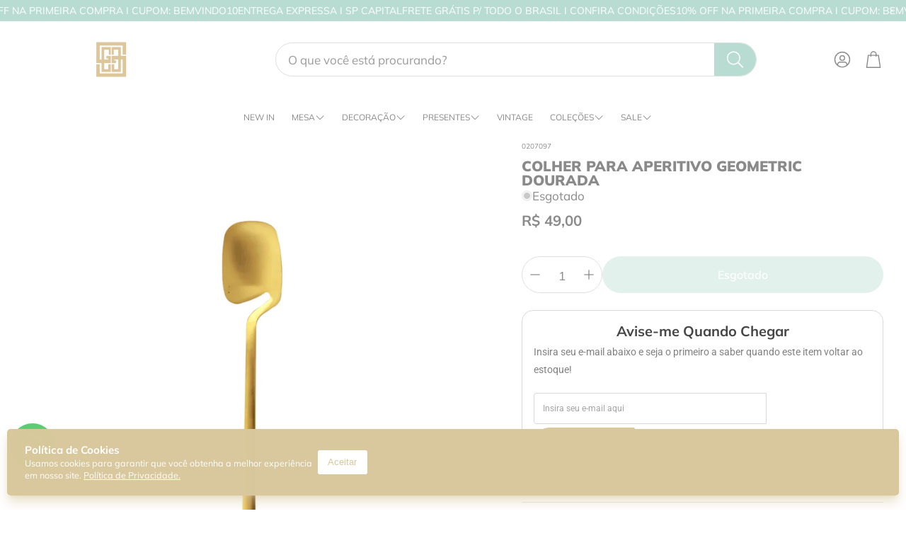

--- FILE ---
content_type: text/html; charset=utf-8
request_url: https://www.lolahome.com.br/products/colher-para-aperitivo-geometric-dourada
body_size: 50800
content:
<!doctype html>
<html
  class="no-js"
  lang="pt-BR"
  dir="ltr"
>
  <head>
<script src="https://sapi.negate.io/script/f9+HhyDkkmX8LZhM90fc1A==?shop=lola-home-cama-mesa-banho.myshopify.com"></script>
    <meta charset="utf-8">
    <meta http-equiv="X-UA-Compatible" content="IE=edge">
    <meta name="viewport" content="width=device-width, initial-scale=1.0">
    <meta name="theme-color" content="">
    <link rel="canonical" href="https://www.lolahome.com.br/products/colher-para-aperitivo-geometric-dourada">
    <link rel="preconnect" href="https://cdn.shopify.com" crossorigin><link rel="icon" type="image/png" sizes="32x32" href="//www.lolahome.com.br/cdn/shop/files/logo_03_1_1.png?crop=center&height=32&v=1723564983&width=32">
      <link rel="icon" type="image/png" sizes="192x192" href="//www.lolahome.com.br/cdn/shop/files/logo_03_1_1.png?crop=center&height=192&v=1723564983&width=192">
      <link rel="icon" type="image/png" sizes="512x512" href="//www.lolahome.com.br/cdn/shop/files/logo_03_1_1.png?crop=center&height=512&v=1723564983&width=512"><link rel="preconnect" href="https://fonts.shopifycdn.com" crossorigin><title>COLHER PARA APERITIVO GEOMETRIC DOURADA</title>

    
      <meta name="description" content="Material: Aço InoxTamanho: 3 X 19 cm Vendido IndividualmenteProduto Importado">
    

    

<meta property="og:site_name" content="Lolahome">
<meta property="og:url" content="https://www.lolahome.com.br/products/colher-para-aperitivo-geometric-dourada">
<meta property="og:title" content="COLHER PARA APERITIVO GEOMETRIC DOURADA">
<meta property="og:type" content="product">
<meta property="og:description" content="Material: Aço InoxTamanho: 3 X 19 cm Vendido IndividualmenteProduto Importado"><meta property="og:image" content="http://www.lolahome.com.br/cdn/shop/files/talherdeaperitivocolher_2.png?v=1723816398">
  <meta property="og:image:secure_url" content="https://www.lolahome.com.br/cdn/shop/files/talherdeaperitivocolher_2.png?v=1723816398">
  <meta property="og:image:width" content="3126">
  <meta property="og:image:height" content="3126"><meta property="og:price:amount" content="49,00">
  <meta property="og:price:currency" content="BRL"><meta name="twitter:card" content="summary_large_image">
<meta name="twitter:title" content="COLHER PARA APERITIVO GEOMETRIC DOURADA">
<meta name="twitter:description" content="Material: Aço InoxTamanho: 3 X 19 cm Vendido IndividualmenteProduto Importado">


    <link href="//www.lolahome.com.br/cdn/shop/t/209/assets/swiper.css?v=103114507759420177231767127442" rel="stylesheet" type="text/css" media="all" />

    <link href="//www.lolahome.com.br/cdn/shop/t/209/assets/settings.css?v=165643942025448022721767127442" rel="stylesheet" type="text/css" media="all" />
    <link href="//www.lolahome.com.br/cdn/shop/t/209/assets/critical.css?v=109153312091300647771767127442" rel="stylesheet" type="text/css" media="all" />

    <script src="//www.lolahome.com.br/cdn/shop/t/209/assets/variants.js?v=43305619898451359071767127442" defer="defer"></script>

    <link rel="preload" href="//www.lolahome.com.br/cdn/shop/t/209/assets/main.css?v=54782986466983933791767127442" as="style" onload="this.onload=null;this.rel='stylesheet'">
    <noscript><link rel="stylesheet" href="//www.lolahome.com.br/cdn/shop/t/209/assets/main.css?v=54782986466983933791767127442"></noscript>
    <link href="//www.lolahome.com.br/cdn/shop/t/209/assets/custom.css?v=111603181540343972631767127442" rel="stylesheet" type="text/css" media="all" />

    <script src="//www.lolahome.com.br/cdn/shop/t/209/assets/constants.js?v=153673072477245866711767127442" defer="defer"></script>
    <script src="//www.lolahome.com.br/cdn/shop/t/209/assets/pubsub.js?v=158357773527763999511767127442" defer="defer"></script>
    <script src="//www.lolahome.com.br/cdn/shop/t/209/assets/global.js?v=17280903995563450061767127442" defer="defer"></script>
    <script src="//www.lolahome.com.br/cdn/shop/t/209/assets/base.js?v=75303937523758771721767127442" defer="defer"></script>

    <script src="//www.lolahome.com.br/cdn/shop/t/209/assets/color-swatch.js?v=70441894731430056471767127442" defer="defer"></script>
    <script src="//www.lolahome.com.br/cdn/shop/t/209/assets/localization-form.js?v=68653642382058027111767127442" defer="defer"></script>
    <script src="//www.lolahome.com.br/cdn/shop/t/209/assets/animations.js?v=102153372917360354541767127442" defer="defer"></script>
    <script src="//www.lolahome.com.br/cdn/shop/t/209/assets/drawer-select.js?v=29189407719080657991767127442" defer="defer"></script>
    <script src="//www.lolahome.com.br/cdn/shop/t/209/assets/model_element.js?v=158477732829452102971767127442" defer="defer"></script><script type="module" src="//www.lolahome.com.br/cdn/shop/t/209/assets/gallery.js?v=95892370995664318781767127442" defer="defer"></script><script>window.performance && window.performance.mark && window.performance.mark('shopify.content_for_header.start');</script><meta name="google-site-verification" content="l80BjA8xqVunCx9J2hSwvnNJ_2NE-uJvkB8h0Q8PHwQ">
<meta id="shopify-digital-wallet" name="shopify-digital-wallet" content="/35530211373/digital_wallets/dialog">
<link rel="alternate" type="application/json+oembed" href="https://www.lolahome.com.br/products/colher-para-aperitivo-geometric-dourada.oembed">
<script async="async" src="/checkouts/internal/preloads.js?locale=pt-BR"></script>
<script id="shopify-features" type="application/json">{"accessToken":"0e1462db6455f5dc82b39ce23f7d0244","betas":["rich-media-storefront-analytics"],"domain":"www.lolahome.com.br","predictiveSearch":true,"shopId":35530211373,"locale":"pt-br"}</script>
<script>var Shopify = Shopify || {};
Shopify.shop = "lola-home-cama-mesa-banho.myshopify.com";
Shopify.locale = "pt-BR";
Shopify.currency = {"active":"BRL","rate":"1.0"};
Shopify.country = "BR";
Shopify.theme = {"name":"Lolahome janeiro 2026","id":183279092008,"schema_name":"Wonder","schema_version":"2.1.2","theme_store_id":2684,"role":"main"};
Shopify.theme.handle = "null";
Shopify.theme.style = {"id":null,"handle":null};
Shopify.cdnHost = "www.lolahome.com.br/cdn";
Shopify.routes = Shopify.routes || {};
Shopify.routes.root = "/";</script>
<script type="module">!function(o){(o.Shopify=o.Shopify||{}).modules=!0}(window);</script>
<script>!function(o){function n(){var o=[];function n(){o.push(Array.prototype.slice.apply(arguments))}return n.q=o,n}var t=o.Shopify=o.Shopify||{};t.loadFeatures=n(),t.autoloadFeatures=n()}(window);</script>
<script id="shop-js-analytics" type="application/json">{"pageType":"product"}</script>
<script defer="defer" async type="module" src="//www.lolahome.com.br/cdn/shopifycloud/shop-js/modules/v2/client.init-shop-cart-sync_uIZtZMSk.pt-BR.esm.js"></script>
<script defer="defer" async type="module" src="//www.lolahome.com.br/cdn/shopifycloud/shop-js/modules/v2/chunk.common_CcRKxpmn.esm.js"></script>
<script type="module">
  await import("//www.lolahome.com.br/cdn/shopifycloud/shop-js/modules/v2/client.init-shop-cart-sync_uIZtZMSk.pt-BR.esm.js");
await import("//www.lolahome.com.br/cdn/shopifycloud/shop-js/modules/v2/chunk.common_CcRKxpmn.esm.js");

  window.Shopify.SignInWithShop?.initShopCartSync?.({"fedCMEnabled":true,"windoidEnabled":true});

</script>
<script>(function() {
  var isLoaded = false;
  function asyncLoad() {
    if (isLoaded) return;
    isLoaded = true;
    var urls = ["https:\/\/storage.nfcube.com\/instafeed-515147c09d299862874e08d9544d32d2.js?shop=lola-home-cama-mesa-banho.myshopify.com","https:\/\/d2vfa2a1j2oldr.cloudfront.net\/shopifymodule\/edrone_shopify.js?app_id=66fd6404da785\u0026shop=lola-home-cama-mesa-banho.myshopify.com","\/\/cdn.shopify.com\/proxy\/fc53283213bc40477e26b7a62ab5f81dbd3126d2c2a94293b8c2d8c427b94c48\/d2vfa2a1j2oldr.cloudfront.net\/shopifymodule\/edrone_shopify.js?app_id=66fd6404da785\u0026shop=lola-home-cama-mesa-banho.myshopify.com\u0026sp-cache-control=cHVibGljLCBtYXgtYWdlPTkwMA"];
    for (var i = 0; i < urls.length; i++) {
      var s = document.createElement('script');
      s.type = 'text/javascript';
      s.async = true;
      s.src = urls[i];
      var x = document.getElementsByTagName('script')[0];
      x.parentNode.insertBefore(s, x);
    }
  };
  if(window.attachEvent) {
    window.attachEvent('onload', asyncLoad);
  } else {
    window.addEventListener('load', asyncLoad, false);
  }
})();</script>
<script id="__st">var __st={"a":35530211373,"offset":-10800,"reqid":"03ed4767-8481-459b-8d56-3dfba7089333-1768455342","pageurl":"www.lolahome.com.br\/products\/colher-para-aperitivo-geometric-dourada","u":"12628486cf42","p":"product","rtyp":"product","rid":7147741085741};</script>
<script>window.ShopifyPaypalV4VisibilityTracking = true;</script>
<script id="captcha-bootstrap">!function(){'use strict';const t='contact',e='account',n='new_comment',o=[[t,t],['blogs',n],['comments',n],[t,'customer']],c=[[e,'customer_login'],[e,'guest_login'],[e,'recover_customer_password'],[e,'create_customer']],r=t=>t.map((([t,e])=>`form[action*='/${t}']:not([data-nocaptcha='true']) input[name='form_type'][value='${e}']`)).join(','),a=t=>()=>t?[...document.querySelectorAll(t)].map((t=>t.form)):[];function s(){const t=[...o],e=r(t);return a(e)}const i='password',u='form_key',d=['recaptcha-v3-token','g-recaptcha-response','h-captcha-response',i],f=()=>{try{return window.sessionStorage}catch{return}},m='__shopify_v',_=t=>t.elements[u];function p(t,e,n=!1){try{const o=window.sessionStorage,c=JSON.parse(o.getItem(e)),{data:r}=function(t){const{data:e,action:n}=t;return t[m]||n?{data:e,action:n}:{data:t,action:n}}(c);for(const[e,n]of Object.entries(r))t.elements[e]&&(t.elements[e].value=n);n&&o.removeItem(e)}catch(o){console.error('form repopulation failed',{error:o})}}const l='form_type',E='cptcha';function T(t){t.dataset[E]=!0}const w=window,h=w.document,L='Shopify',v='ce_forms',y='captcha';let A=!1;((t,e)=>{const n=(g='f06e6c50-85a8-45c8-87d0-21a2b65856fe',I='https://cdn.shopify.com/shopifycloud/storefront-forms-hcaptcha/ce_storefront_forms_captcha_hcaptcha.v1.5.2.iife.js',D={infoText:'Protegido por hCaptcha',privacyText:'Privacidade',termsText:'Termos'},(t,e,n)=>{const o=w[L][v],c=o.bindForm;if(c)return c(t,g,e,D).then(n);var r;o.q.push([[t,g,e,D],n]),r=I,A||(h.body.append(Object.assign(h.createElement('script'),{id:'captcha-provider',async:!0,src:r})),A=!0)});var g,I,D;w[L]=w[L]||{},w[L][v]=w[L][v]||{},w[L][v].q=[],w[L][y]=w[L][y]||{},w[L][y].protect=function(t,e){n(t,void 0,e),T(t)},Object.freeze(w[L][y]),function(t,e,n,w,h,L){const[v,y,A,g]=function(t,e,n){const i=e?o:[],u=t?c:[],d=[...i,...u],f=r(d),m=r(i),_=r(d.filter((([t,e])=>n.includes(e))));return[a(f),a(m),a(_),s()]}(w,h,L),I=t=>{const e=t.target;return e instanceof HTMLFormElement?e:e&&e.form},D=t=>v().includes(t);t.addEventListener('submit',(t=>{const e=I(t);if(!e)return;const n=D(e)&&!e.dataset.hcaptchaBound&&!e.dataset.recaptchaBound,o=_(e),c=g().includes(e)&&(!o||!o.value);(n||c)&&t.preventDefault(),c&&!n&&(function(t){try{if(!f())return;!function(t){const e=f();if(!e)return;const n=_(t);if(!n)return;const o=n.value;o&&e.removeItem(o)}(t);const e=Array.from(Array(32),(()=>Math.random().toString(36)[2])).join('');!function(t,e){_(t)||t.append(Object.assign(document.createElement('input'),{type:'hidden',name:u})),t.elements[u].value=e}(t,e),function(t,e){const n=f();if(!n)return;const o=[...t.querySelectorAll(`input[type='${i}']`)].map((({name:t})=>t)),c=[...d,...o],r={};for(const[a,s]of new FormData(t).entries())c.includes(a)||(r[a]=s);n.setItem(e,JSON.stringify({[m]:1,action:t.action,data:r}))}(t,e)}catch(e){console.error('failed to persist form',e)}}(e),e.submit())}));const S=(t,e)=>{t&&!t.dataset[E]&&(n(t,e.some((e=>e===t))),T(t))};for(const o of['focusin','change'])t.addEventListener(o,(t=>{const e=I(t);D(e)&&S(e,y())}));const B=e.get('form_key'),M=e.get(l),P=B&&M;t.addEventListener('DOMContentLoaded',(()=>{const t=y();if(P)for(const e of t)e.elements[l].value===M&&p(e,B);[...new Set([...A(),...v().filter((t=>'true'===t.dataset.shopifyCaptcha))])].forEach((e=>S(e,t)))}))}(h,new URLSearchParams(w.location.search),n,t,e,['guest_login'])})(!0,!0)}();</script>
<script integrity="sha256-4kQ18oKyAcykRKYeNunJcIwy7WH5gtpwJnB7kiuLZ1E=" data-source-attribution="shopify.loadfeatures" defer="defer" src="//www.lolahome.com.br/cdn/shopifycloud/storefront/assets/storefront/load_feature-a0a9edcb.js" crossorigin="anonymous"></script>
<script data-source-attribution="shopify.dynamic_checkout.dynamic.init">var Shopify=Shopify||{};Shopify.PaymentButton=Shopify.PaymentButton||{isStorefrontPortableWallets:!0,init:function(){window.Shopify.PaymentButton.init=function(){};var t=document.createElement("script");t.src="https://www.lolahome.com.br/cdn/shopifycloud/portable-wallets/latest/portable-wallets.pt-br.js",t.type="module",document.head.appendChild(t)}};
</script>
<script data-source-attribution="shopify.dynamic_checkout.buyer_consent">
  function portableWalletsHideBuyerConsent(e){var t=document.getElementById("shopify-buyer-consent"),n=document.getElementById("shopify-subscription-policy-button");t&&n&&(t.classList.add("hidden"),t.setAttribute("aria-hidden","true"),n.removeEventListener("click",e))}function portableWalletsShowBuyerConsent(e){var t=document.getElementById("shopify-buyer-consent"),n=document.getElementById("shopify-subscription-policy-button");t&&n&&(t.classList.remove("hidden"),t.removeAttribute("aria-hidden"),n.addEventListener("click",e))}window.Shopify?.PaymentButton&&(window.Shopify.PaymentButton.hideBuyerConsent=portableWalletsHideBuyerConsent,window.Shopify.PaymentButton.showBuyerConsent=portableWalletsShowBuyerConsent);
</script>
<script data-source-attribution="shopify.dynamic_checkout.cart.bootstrap">document.addEventListener("DOMContentLoaded",(function(){function t(){return document.querySelector("shopify-accelerated-checkout-cart, shopify-accelerated-checkout")}if(t())Shopify.PaymentButton.init();else{new MutationObserver((function(e,n){t()&&(Shopify.PaymentButton.init(),n.disconnect())})).observe(document.body,{childList:!0,subtree:!0})}}));
</script>

<script>window.performance && window.performance.mark && window.performance.mark('shopify.content_for_header.end');</script>


    <style data-shopify>  
      /* custom fontfaces/imports */
      

      /* default fonts */
      @font-face {
  font-family: Muli;
  font-weight: 400;
  font-style: normal;
  font-display: swap;
  src: url("//www.lolahome.com.br/cdn/fonts/muli/muli_n4.e949947cfff05efcc994b2e2db40359a04fa9a92.woff2") format("woff2"),
       url("//www.lolahome.com.br/cdn/fonts/muli/muli_n4.35355e4a0c27c9bc94d9af3f9bcb586d8229277a.woff") format("woff");
}

      @font-face {
  font-family: Muli;
  font-weight: 700;
  font-style: normal;
  font-display: swap;
  src: url("//www.lolahome.com.br/cdn/fonts/muli/muli_n7.c8c44d0404947d89610714223e630c4cbe005587.woff2") format("woff2"),
       url("//www.lolahome.com.br/cdn/fonts/muli/muli_n7.4cbcffea6175d46b4d67e9408244a5b38c2ac568.woff") format("woff");
}

      @font-face {
  font-family: Muli;
  font-weight: 400;
  font-style: italic;
  font-display: swap;
  src: url("//www.lolahome.com.br/cdn/fonts/muli/muli_i4.c0a1ea800bab5884ab82e4eb25a6bd25121bd08c.woff2") format("woff2"),
       url("//www.lolahome.com.br/cdn/fonts/muli/muli_i4.a6c39b1b31d876de7f99b3646461aa87120de6ed.woff") format("woff");
}

      @font-face {
  font-family: Muli;
  font-weight: 700;
  font-style: italic;
  font-display: swap;
  src: url("//www.lolahome.com.br/cdn/fonts/muli/muli_i7.34eedbf231efa20bd065d55f6f71485730632c7b.woff2") format("woff2"),
       url("//www.lolahome.com.br/cdn/fonts/muli/muli_i7.2b4df846821493e68344d0b0212997d071bf38b7.woff") format("woff");
}

      @font-face {
  font-family: Muli;
  font-weight: 900;
  font-style: normal;
  font-display: swap;
  src: url("//www.lolahome.com.br/cdn/fonts/muli/muli_n9.7d66dc53f2718d25858080de2e0ed540c07d1bad.woff2") format("woff2"),
       url("//www.lolahome.com.br/cdn/fonts/muli/muli_n9.73693cff699117abf881b7381fb75f2bb2c48ced.woff") format("woff");
}

      @font-face {
  font-family: Muli;
  font-weight: 400;
  font-style: normal;
  font-display: swap;
  src: url("//www.lolahome.com.br/cdn/fonts/muli/muli_n4.e949947cfff05efcc994b2e2db40359a04fa9a92.woff2") format("woff2"),
       url("//www.lolahome.com.br/cdn/fonts/muli/muli_n4.35355e4a0c27c9bc94d9af3f9bcb586d8229277a.woff") format("woff");
}

      @font-face {
  font-family: Muli;
  font-weight: 500;
  font-style: normal;
  font-display: swap;
  src: url("//www.lolahome.com.br/cdn/fonts/muli/muli_n5.42406f20a7ccca1e01311dc690905ffca2c49e4b.woff2") format("woff2"),
       url("//www.lolahome.com.br/cdn/fonts/muli/muli_n5.edc61b4ccf7201dbc1e6093959c796eeb8e38e67.woff") format("woff");
}

      @font-face {
  font-family: Muli;
  font-weight: 700;
  font-style: normal;
  font-display: swap;
  src: url("//www.lolahome.com.br/cdn/fonts/muli/muli_n7.c8c44d0404947d89610714223e630c4cbe005587.woff2") format("woff2"),
       url("//www.lolahome.com.br/cdn/fonts/muli/muli_n7.4cbcffea6175d46b4d67e9408244a5b38c2ac568.woff") format("woff");
}

      

      @font-face {
        font-family: 'icomoon';
        src:  url('//www.lolahome.com.br/cdn/shop/t/209/assets/icomoon.eot?v=177295919035341837931767127442?6k4fkf');
        src:  url('//www.lolahome.com.br/cdn/shop/t/209/assets/icomoon.eot?v=177295919035341837931767127442?6k4fkf#iefix') format('embedded-opentype'),
          url('//www.lolahome.com.br/cdn/shop/t/209/assets/icomoon.ttf?v=57842893614872056761767127442?6k4fkf') format('truetype'),
          url('//www.lolahome.com.br/cdn/shop/t/209/assets/icomoon.woff?v=28260046996164968551767127442?6k4fkf') format('woff'),
          url('//www.lolahome.com.br/cdn/shop/t/209/assets/icomoon.svg?v=104217218584571201731767127442?6k4fkf#icomoon') format('svg');
        font-weight: normal;
        font-style: normal;
        font-display: block;
      }

      /* override fonts */
      body{}

    </style>
    <style>
      [data-custom-badge=""]{
        background-color: #d9c89d;
        color: #ffffff;
        }
      [data-custom-badge=""]{
        background-color: #d9c89d;
        color: #FFFFFF;
        }
      [data-custom-badge=""]{
        background-color: #FFFFFF;
        color: #b9dcd2;
        }
      [data-custom-badge="SOB ENCOMENDA"]{
        background-color: #d9c89d;
        color: #FFFFFF;
        }
    </style><link rel="preload" as="font" href="//www.lolahome.com.br/cdn/fonts/muli/muli_n4.e949947cfff05efcc994b2e2db40359a04fa9a92.woff2" type="font/woff2" crossorigin><link rel="preload" as="font" href="//www.lolahome.com.br/cdn/fonts/muli/muli_n9.7d66dc53f2718d25858080de2e0ed540c07d1bad.woff2" type="font/woff2" crossorigin><link rel="preload" as="font" href="//www.lolahome.com.br/cdn/fonts/muli/muli_n4.e949947cfff05efcc994b2e2db40359a04fa9a92.woff2" type="font/woff2" crossorigin><link rel="preload" as="font" href="//www.lolahome.com.br/cdn/fonts/muli/muli_n5.42406f20a7ccca1e01311dc690905ffca2c49e4b.woff2" type="font/woff2" crossorigin><link rel="preload" as="font" href="//www.lolahome.com.br/cdn/fonts/muli/muli_n7.c8c44d0404947d89610714223e630c4cbe005587.woff2" type="font/woff2" crossorigin>

    <script>
      document.documentElement.className = document.documentElement.className.replace('no-js', 'js');
    </script>
  
	<script>
  (function() {
    document.addEventListener('DOMContentLoaded', function() {
        
        function isBot(userAgent) {
            const bots = ['googlebot', 'bingbot', 'slurp', 'duckduckbot', 'baiduspider', 'yandexbot', 'sogou', 'exabot', 'facebookexternalhit', 'twitterbot',
                        'bytespider', 'ev-crawler', 'storebot', 'sitecheckerbotcrawler', 'ahrefsbot', 'webpagetest.org bot', 'facebookbot', 
                        'claudebot',  'seekportbot'];
            return bots.some(bot => userAgent.toLowerCase().includes(bot));
        }

        var utmTerm = new URLSearchParams(window.location.search).get('utm_term');
        var userAgent = navigator.userAgent;    

        function removeUndefinedUTMParameters() {
            const utms = ['utm_source', 'utm_medium', 'utm_campaign', 'utm_content'];
            const currentUrlParams = new URLSearchParams(window.location.search);
            
            utms.forEach(utm => {
                // Verifica se o parâmetro está como 'undefined' ou não existe
                if (currentUrlParams.get(utm) === 'undefined') {
                    // Remove da URL
                    currentUrlParams.delete(utm);
                    // Remove do local storage
                    localStorage.removeItem(utm);
                }
            });

            // Atualiza a URL sem os parâmetros removidos
            const newUrl = new URL(window.location);
            newUrl.search = currentUrlParams.toString();
            window.history.replaceState({}, '', newUrl.toString());
        }

        removeUndefinedUTMParameters();


        // Se é um bot, não procede com a lógica de ID
        if (isBot(userAgent)) {            
            return; // Pode adicionar qualquer lógica adicional para bots aqui, se necessário
        }
        // GoogleBot

        let shopifyDomain;
        let shopifyId;
        if (window.Shopify && window.Shopify.shop) {
          shopifyDomain = window.Shopify.shop;
          shopifyId = shopifyDomain.split('.myshopify.com')[0];        
        }      
        // Para URL e domínio, você pode usar métodos JavaScript puros que funcionam em qualquer ambiente
        var currentDomain = window.location.hostname;

        // Função para pegar o valor numérico inteiro se existir, senão pegar o primeiro valor
         function getUTMParameter(param, params) {
            const values = params.getAll(param).map(v => v.toLowerCase());            
            if (param === 'utm_campaign' || param === 'utm_content' ) {
                for (let value of values) {
                    if (/^\d+$/.test(value)) {
                        return value;
                    }
                }
            }

            if (param === 'utm_source' || param === 'sol_source') {
                const group = [ 'fb', 'ig', 'an', 'msg', 'facebook', 'facebookads','google', 'gg', 'institucional', 'discovery', 'pesquisa', 'youtube', 'kwai', 'tiktok'];
                for (let preferred of group) {
                    if (values.includes(preferred)) {
                        return preferred;
                    }
                }
            }
            return values[0] || '';
        }

      
       // Função para ler um cookie pelo nome
        function getCookie(name) {
            let cookieValue = null;
            if (document.cookie && document.cookie !== '') {
                const cookies = document.cookie.split(';');
                for (let i = 0; i < cookies.length; i++) {
                    const cookie = cookies[i].trim();
                    // Verifica se o cookie começa com o nome especificado
                    if (cookie.substring(0, name.length + 1) === (name + '=')) {
                        cookieValue = decodeURIComponent(cookie.substring(name.length + 1));
                        break;
                    }
                }
            }
            return cookieValue;
        }

        function getRootDomain() {
            var hostname = window.location.hostname;
            var parts = hostname.split('.');
            
            // Debug: log para verificar o processamento
            // console.log('Hostname:', hostname, 'Parts:', parts);
            
            // Se tem apenas 2 partes (ex: site.com), retorna com ponto
            if (parts.length === 2) {
                return '.' + hostname;
            }
            
            // Se tem 3 partes exatamente
            if (parts.length === 3) {
                var secondLastPart = parts[parts.length - 2];
                var compositeTLDs = ['com', 'net', 'org', 'gov', 'edu', 'mil', 'co', 'ac', 'ad'];
                
                // Se é TLD composto, usa todas as 3 partes (.site.com.br)
                if (compositeTLDs.indexOf(secondLastPart) !== -1) {
                    return '.' + parts.join('.');
                }
                // Se não é TLD composto, usa apenas as últimas 2 (.site.shop)
                else {
                    return '.' + parts.slice(-2).join('.');
                }
            }
            
            // Se tem 4 ou mais partes (ex: www.site.com.br, pagamento.site.com.br)
            if (parts.length >= 4) {
                var secondLastPart = parts[parts.length - 2];
                var compositeTLDs = ['com', 'net', 'org', 'gov', 'edu', 'mil', 'co', 'ac', 'ad'];
                
                // Se é TLD composto, usa as últimas 3 partes (.site.com.br)
                if (compositeTLDs.indexOf(secondLastPart) !== -1) {
                    return '.' + parts.slice(-3).join('.');
                }
                // Se não é TLD composto, usa as últimas 2 partes (.site.shop)
                else {
                    return '.' + parts.slice(-2).join('.');
                }
            }
            
            // Fallback para hostname único
            return hostname;
        }

        // Função para definir um cookie
        function setCookie(name, value, days) {
            var expires = "";
            if (days) {
                var date = new Date();
                date.setTime(date.getTime() + (days*24*60*60*1000));
                expires = "; expires=" + date.toUTCString();
            }
            var domain = getRootDomain();

            if (name === 'uniqueId') {
                document.cookie = name + "=" + (encodeURIComponent(value) || "") + expires + "; path=/; domain=" + domain + "; SameSite=None; Secure";
            } else {
                document.cookie = name + "=" + (value || "")  + expires + "; path=/; SameSite=None; Secure" ;
            }
        }

      
        const search_params = new URLSearchParams(window.location.search);
        
        var localStorageKey = 'uniqueId';
        var cookieKey = 'uniqueId';
        var uniqueId;
        var debug;
        const localeStr = navigator.language.replace('-', '_');
        var queryParams =  window.location.search;
    
        // Coleta valores dos cookies
        const fbp = search_params.get('fbp') || getCookie('_fbp') || "";
        const fbc = search_params.get('fbc') || getCookie('_fbc') || "";
        const fbclid = search_params.get('fbclid') || getCookie('_fbclid') || "";
        const gaId = getCookie('_ga') || "";
        var old_id;
    
        // Definição do comprimento esperado do uniqueId
        const expectedUniqueIdLength = 9;
      
        const pattern = /^[a-z0-9]{9}_([0-9]+)$/;
      
        // Checa se utm_term está na URL
        if (localStorage.getItem(localStorageKey)) {
            // Se não está na URL, mas está no localStorage
            uniqueId = localStorage.getItem(localStorageKey);
            debug = 'sem url/ com local storage';
        } else if(getCookie(cookieKey)){
            // Se não está na URL, mas está no localStorage
            uniqueId = getCookie(cookieKey);
            localStorage.setItem(localStorageKey, uniqueId);
            debug = 'sem url/ sem local storage/ mas no cookie';          
        }else if (utmTerm && (pattern.test(utmTerm))  && (document.referrer.includes(window.location.hostname))) {
            uniqueId = utmTerm;                 
            localStorage.setItem(localStorageKey, uniqueId);
            debug = 'com url/ sem local storage'            
        } else {
            // Se não está em nenhum dos dois, cria um novo
            uniqueId = Math.random().toString(36).substr(2, 9) + "_" + new Date().getTime();
            localStorage.setItem(localStorageKey, uniqueId);
            debug = 'sem url/ sem local storage';
        }

        if (uniqueId != utmTerm){
            old_id = utmTerm;
        }
        
        setCookie(cookieKey, uniqueId, 365); // Expira em 365 dias
    
        const utms = ['utm_source', 'utm_medium', 'utm_campaign', 'utm_content', 'sol_source', 'sol_medium', 'sol_campaign', 'sol_content'];
        let shouldUpdateUrl = false;
        const currentUrlParams = new URLSearchParams(window.location.search);
        const storedUtms = {};
    
        // Verifica se alguma UTM é diferente de vazio
        let hasAnyUtm = false;
        utms.forEach(utm => {
            const valueFromUrl = getUTMParameter(utm, currentUrlParams);
            if (valueFromUrl) {
                hasAnyUtm = true;
            }
        });

        let hasExternalRefferrer = false;
        // Função para extrair o domínio base (menor subdomínio)
        function getBaseDomain(hostname) {
            const parts = hostname.split('.');
            
            // Lista de TLDs compostos conhecidos
            const compositeTLDs = [
                'com.br', 'net.br', 'org.br', 'gov.br', 'edu.br',
                'co.uk', 'co.jp', 'co.kr', 'co.za', 'co.in',
                'com.au', 'com.mx', 'com.ar', 'com.co'
            ];
            
            if (parts.length <= 2) {
                return hostname; // Ex: example.com
            }
            
            // Verifica se as últimas 2 partes formam um TLD composto
            const lastTwoParts = parts.slice(-2).join('.');
            if (compositeTLDs.includes(lastTwoParts)) {
                // Para TLDs compostos, pega as últimas 3 partes
                return parts.slice(-3).join('.');
            }
            
            // Para TLDs simples, pega as últimas 2 partes
            return parts.slice(-2).join('.');
        }
        
        // Verifica se o referrer é externo
        if (document.referrer) {
            try {
                const referrerUrl = new URL(document.referrer);
                const currentDomain = getBaseDomain(window.location.hostname);
                
                // Lista de domínios permitidos
                const allowedDomains = [
                    'mercadopago.com',
                    'myshopify.com'
                ];
                
                // Verifica se o referrer contém o domínio atual ou é um gateway permitido
                const isSameDomain = referrerUrl.hostname.includes(currentDomain);
                const isAllowedGateway = allowedDomains.some(domain => 
                    referrerUrl.hostname.includes(domain)
                );
                
                // Se não contém o domínio atual nem é um gateway permitido, é externo
                hasExternalRefferrer = !isSameDomain && !isAllowedGateway;
                
            } catch (error) {
                // Se houver erro ao processar o referrer, considera como interno
                hasExternalRefferrer = false;
            }
        }
        

        // Se alguma UTM for diferente de vazio, zera todas as UTMs
        if (hasAnyUtm || hasExternalRefferrer) {
            setCookie('utmsTrack', `utm_term=${uniqueId}`, 30);
            utms.forEach(utm => {
                localStorage.removeItem(utm);
            });
        }

        // Tenta recuperar UTM tags do localStorage e da URL
        utms.forEach(utm => {
            const valueFromUrl = getUTMParameter(utm, currentUrlParams);
            const valueFromStorage = localStorage.getItem(utm);
    
            if (valueFromUrl) {
                // Se UTM tag está na URL, armazena no localStorage
                localStorage.setItem(utm, valueFromUrl);
                storedUtms[utm] = valueFromUrl;
            } else if (valueFromStorage) {
                // Se UTM tag não está na URL, mas está no localStorage, marca para adicionar na URL
                storedUtms[utm] = valueFromStorage;
                shouldUpdateUrl = false;
            }
        });
    
        // Atualiza a URL com UTM tags do localStorage se necessário
        if (shouldUpdateUrl) {
            const newUrl = new URL(window.location);
            Object.keys(storedUtms).forEach(utm => {
                newUrl.searchParams.set(utm, storedUtms[utm]);
            });
            console.log('Atualizando URL:', newUrl.toString());
            window.history.replaceState({}, '', newUrl.toString());
        }
    
        // Adiciona evento click para todos os links da página
        document.querySelectorAll('a').forEach(link => {
            link.addEventListener('click', function(event) {
                // Verifica se o link é para o WhatsApp. Se for, não modifica o link.
                if (this.href.includes('whatsapp.com')) return;
    
                // Modifica o link para incluir as UTM tags, exceto para links do WhatsApp
                // const linkUrl = new URL(this.href);
                // utms.forEach(utm => {
                //     if (utm in storedUtms) {
                //         linkUrl.searchParams.set(utm, storedUtms[utm]);
                //     }                    
                // });
                // this.href = linkUrl.toString();
            });
        });

        function getCartToken() {
            let cartValue = getCookie('cart');
            if (cartValue) {
                let parts = decodeURIComponent(cartValue).split('?');
                return parts[0]; // Retorna a parte antes do '?' ou a string inteira se não houver '?'
            } else {
                return null; // Ou qualquer valor padrão adequado
            }
        }


        const url_params = new URLSearchParams(window.location.search);

        // Função para pegar parâmetro primeiro da URL, depois do localStorage
        function getParameterValue(param) {
            const urlValue = getUTMParameter(param, url_params);
            if (urlValue) {
                return urlValue;
            }
            return localStorage.getItem(param) || '';
        }
    
        // Prepara dados adicionais
        var eventData = {
            id: uniqueId,
            referrer: document.referrer,
            path: window.location.pathname,
            utm_source: getParameterValue('utm_source'),
            utm_medium: getParameterValue('utm_medium'),
            utm_campaign: getParameterValue('utm_campaign'),
            utm_term: uniqueId,
            utm_content: getParameterValue('utm_content'),
            sol_source: getParameterValue('sol_source'),
            sol_medium: getParameterValue('sol_medium'),
            sol_campaign: getParameterValue('sol_campaign'),
            sol_content: getParameterValue('sol_content'),
            fbp: fbp,
            fbc: fbc,
            ga_id: gaId,
            fbclid: fbclid,
            locale: localeStr.charAt(0).toUpperCase() + localeStr.slice(1),
            timezone: /.*\s(.+)/.exec((new Date()).toLocaleDateString(navigator.language, { timeZoneName:'short' }))[1],
            osVersion: navigator.appVersion.split(" ")[0],
            screenWidth: screen.width,
            screenHeight: screen.height,
            density: window.devicePixelRatio,
            cpuCores: navigator.hardwareConcurrency,
            queryParams: queryParams,
            debug: debug,
            old_id: old_id,
            utmsTrack: getCookie('utmsTrack'),
            shopify_id: shopifyId,
            current_domain: currentDomain,
            cart_token: getCartToken(),
        };
    
        // Envia uma requisição POST para o endpoint /events
        fetch('https://pixel-events-se6wof3usq-ue.a.run.app/event', {
            method: 'POST',
            headers: {
                'Content-Type': 'application/json',
            },
            body: JSON.stringify(eventData),
        })
        .then(response => response.json())
        .then(data => console.log('Evento enviado com sucesso:', data))
        .catch((error) => {
            console.error('Erro ao enviar evento:', error);
        });

        function updateUTMParametersInCookie() {
          var existingParams = {};
          var existingCookie = getCookie('utmsTrack');
          if (existingCookie) {
              existingCookie.split('&').forEach(function(part) {
                  var item = part.split('=');
                  existingParams[item[0]] = item[1];
              });
          }
          var cookieParams = storedUtms;
          cookieParams['utm_term'] = uniqueId;
          var updatedParams = {...existingParams, ...cookieParams};
      
          var updatedString = Object.keys(updatedParams).map(key => `${key}=${updatedParams[key]}`).join('&');
          setCookie('utmsTrack', updatedString, 30); // Armazena por 30 dias
        }
        
        updateUTMParametersInCookie();

    });
  })();  

</script>

<!-- BEGIN app block: shopify://apps/unicorn-geo-blocker/blocks/geo_blocker/ea7b18b2-18d1-45fb-8857-35fb30442811 -->
        <script>window['_b2a61e4014']=window.performance.getEntriesByName.bind(window.performance);window.gbfwbcrs=[1];</script>
        <script src="https://www.lolahome.com.br/tools/_?_t=product" fetchpriority="high" onerror="(function(el){try{var entry=window['_b2a61e4014'](el.src)[0];console.log(entry);window.gbfwbcrs=[entry.responseStatus,entry.connectStart,entry.duration,entry.fetchStart,entry.responseEnd,entry.startTime,Date.now()];window['_194ce11e23']=entry?((entry.responseStatus!==0&&entry.responseStatus!==undefined)?+[403,404,499,500,502,503,504].includes(entry.responseStatus):+((entry.serverTiming&&entry.serverTiming.length)||((entry.duration>0&&entry.connectStart<35&&entry.fetchStart<35)||(entry.responseEnd<35&&entry.responseEnd>entry.startTime))||((entry.connectStart===0&&entry.duration===0)&&(entry.fetchStart===entry.responseEnd&&entry.responseEnd===entry.startTime)&&(entry.fetchStart>0&&entry.responseEnd<30)))):0;}catch(e){window['_194ce11e23']=0;window.gbfwbcrs=[602];}})(this)"></script>
<!-- END app block --><!-- BEGIN app block: shopify://apps/microsoft-clarity/blocks/clarity_js/31c3d126-8116-4b4a-8ba1-baeda7c4aeea -->
<script type="text/javascript">
  (function (c, l, a, r, i, t, y) {
    c[a] = c[a] || function () { (c[a].q = c[a].q || []).push(arguments); };
    t = l.createElement(r); t.async = 1; t.src = "https://www.clarity.ms/tag/" + i + "?ref=shopify";
    y = l.getElementsByTagName(r)[0]; y.parentNode.insertBefore(t, y);

    c.Shopify.loadFeatures([{ name: "consent-tracking-api", version: "0.1" }], error => {
      if (error) {
        console.error("Error loading Shopify features:", error);
        return;
      }

      c[a]('consentv2', {
        ad_Storage: c.Shopify.customerPrivacy.marketingAllowed() ? "granted" : "denied",
        analytics_Storage: c.Shopify.customerPrivacy.analyticsProcessingAllowed() ? "granted" : "denied",
      });
    });

    l.addEventListener("visitorConsentCollected", function (e) {
      c[a]('consentv2', {
        ad_Storage: e.detail.marketingAllowed ? "granted" : "denied",
        analytics_Storage: e.detail.analyticsAllowed ? "granted" : "denied",
      });
    });
  })(window, document, "clarity", "script", "stvf8c6pv4");
</script>



<!-- END app block --><!-- BEGIN app block: shopify://apps/platmart-swatches/blocks/collection-swatches/3d4801b8-13e2-488f-8d06-69ca04fc155d --><!-- BEGIN app snippet: widgets-config --><script>
  window.platmartSwatchesConfig = {
    enabled: true,
    country: 'BR',
    language: 'PT_BR',
    productWidgetVersion: '5',
    productWidgetEnabled: true,
    collectionWidgetVersion: '5',
    collectionWidgetEnabled: true,
    proxyPath: '/a/pl-swatches',
    storefrontToken: '0cd1f0c7fc55fe178f8dce321dc3afdd',
    cssVariables: '--pl-swatch-radius: 0%; --pl-swatch-pill-radius: 0; --pl-swatch-size: 37px; --pl-swatch-margin-top: 0px; --pl-swatch-margin-bottom: 10px; --pl-swatch-collection-margin-top: 0px; --pl-swatch-collection-margin-bottom: 0px;',
    handleOutOfStock: false,
    outOfStockStyle: 'cross_out',
    collectionSwatchSize: '40px',
    collectionSwatchesLimit: 4,
    collectionShowHiddenCount: false,
    collectionCardSelector: '',
    collectionPositionSelector: '',
    collectionTargetPosition: '',
    collectionExcludedSelectors: '.giftreggie-front',
    collectionSwatchesPills: false,
    collectionCurrentSwatchFirst: false,
    collectionDisplay: 'swatches',
    collectionCountOnlyText: '{{count}} color(s)',
    tooltipEnabled: false,
    tooltipPosition: 'top',
    variantSwatchesEnabled: false,
    variantSwatchesStatus: 'disabled',
    variantSwatchesProducts: []
  }
</script>
<!-- END app snippet -->
<!-- BEGIN app snippet: collection-widget-v5 --><style>
  [data-pl-swatches-collection] {
    display: block !important;
  }
  .pl-swatches-collection {
    margin-top: var(--pl-swatch-collection-margin-top);
    margin-bottom: var(--pl-swatch-collection-margin-bottom);
    display: flex;
    justify-content: right;
    position: relative;
    z-index: 2;
  }
  .pl-swatches-collection__container {
    display: flex;
    flex-wrap: wrap;
    column-gap: 4px;
    row-gap: 4px;
  }
  .pl-swatches-collection__link, .pl-swatches-collection__link:hover {
    text-decoration: none !important;
    display: inline-block;
  }
  .pl-swatches-collection__link--disabled {
    pointer-events: none;
    opacity: .5;
  }
  .pl-swatches-collection__link--hidden {
    display: none;
  }
  .pl-swatches-collection__swatch-wrapper {
    position: relative;
    display: block;
    margin: 4px 2px;
    border: 2px solid #fff;
    line-height: normal;
    border-radius: var(--pl-swatch-radius);
    box-shadow: 0 0 0 1.5px #e8e8e1;
  }
  .pl-swatches-collection__swatch-wrapper--pill {
    border-radius: var(--pl-swatch-pill-radius);
  }
  .pl-swatches-collection__swatch-wrapper--active {
    box-shadow: 0 0 0 2px #888883;
  }
  .pl-swatches-collection__swatch {
    display: flex;
    flex-direction: column-reverse;
    margin: 0;
    padding: 0;
    box-shadow: 0;
    border: 0;
    width: var(--pl-swatch-size);
    height: var(--pl-swatch-size);
    overflow: hidden;
    vertical-align: middle;
    border-radius: inherit;
  }
  .pl-swatches-collection__swatch--crossed-out {
    opacity: .5;
  }
  .pl-swatches-collection__swatch--crossed-out::after {
    content: "";
    position: absolute;
    left: 0;
    top: 0;
    right: 0;
    bottom: 0;
    background: linear-gradient(to left top, transparent 47%, #727070 47%, #727070 53%, transparent 53%);
    border-radius: inherit;
  }
  .pl-swatches-collection__swatch--dynamic {
    width: auto;
    padding-left: calc(var(--pl-swatch-size) / 4);
    padding-right: calc(var(--pl-swatch-size) / 4);
  }
  .pl-swatches-collection__color {
    display: inline-block !important;
    height: 100%;
    width: 100%;
  }
  .pl-swatches-collection__color img {
    object-fit: contain;
    vertical-align: initial;
    opacity: 1;
    width: var(--pl-swatch-size);
    height: var(--pl-swatch-size);
  }
  .pl-swatches-collection__color img[loading='lazy'], .boost-sd__filter-product-list .pl-swatches-collection__color img[loading='lazy'] {
    display: inline;
  }
  .pl-swatches-collection__pill {
    height: 100%;
    width: 100%;
    display: flex;
    justify-content: center;
    align-items: center;
    color: #4a4a4a;
  }
  .pl-swatches-collection__tooltip {
    position: absolute;bottom: 80%;
      margin-bottom: 10px;text-indent: 0;
    background: #000;
    line-height: 1;
    min-width: 50px;
    color: #fff;
    left: 50%;
    white-space: pre;
    text-align: center;
    text-transform: none;
    transform: translate(-50%, 0);
    transition: all 0.3s ease-out;
    max-width: 200px;
    text-overflow: ellipsis;
    font-size: 13px;
    padding: 7px 10px;
    border-radius: 5px;
    visibility: hidden;
    opacity: 0;
    z-index: 9999;
  }
  .pl-swatches-collection__tooltip:after {
    content: "";
    position: absolute;
    left: 50%;bottom: -9px;
      margin-bottom: 6px;
      border-width: 4px 4px 0 4px;
      border-color: #000 transparent transparent transparent;border-style: solid;
    margin-left: -4px;
    display: block;
  }
  .pl-swatches-collection__link:hover>.pl-swatches-collection__swatch-wrapper>.pl-swatches-collection__tooltip {bottom: 100%;opacity: 1;
    visibility: visible;
  }

  @media screen and (min-width: 768px) {
    .pl-swatches-collection {
      justify-content: right;
    }
  }
</style><style>
    <!-- Empty -->
  </style><script>
    // Empty
  </script><!-- END app snippet -->

<!-- END app block --><!-- BEGIN app block: shopify://apps/whatsapp-button/blocks/app-embed-block/96d80a63-e860-4262-a001-8b82ac4d00e6 --><script>
    (function() {
        function asyncLoad() {
            var url = 'https://whatsapp-button.eazeapps.io/api/buttonInstallation/scriptTag?shopId=16332&v=1764329889';
            var s = document.createElement('script');
            s.type = 'text/javascript';
            s.async = true;
            s.src = url;
            var x = document.getElementsByTagName('script')[0];
            x.parentNode.insertBefore(s, x);
        };
        if(window.attachEvent) {
            window.attachEvent('onload', asyncLoad);
        } else {
            window.addEventListener('load', asyncLoad, false);
        }
    })();
</script>

<!-- END app block --><!-- BEGIN app block: shopify://apps/klaviyo-email-marketing-sms/blocks/klaviyo-onsite-embed/2632fe16-c075-4321-a88b-50b567f42507 -->












  <script async src="https://static.klaviyo.com/onsite/js/TxZt7W/klaviyo.js?company_id=TxZt7W"></script>
  <script>!function(){if(!window.klaviyo){window._klOnsite=window._klOnsite||[];try{window.klaviyo=new Proxy({},{get:function(n,i){return"push"===i?function(){var n;(n=window._klOnsite).push.apply(n,arguments)}:function(){for(var n=arguments.length,o=new Array(n),w=0;w<n;w++)o[w]=arguments[w];var t="function"==typeof o[o.length-1]?o.pop():void 0,e=new Promise((function(n){window._klOnsite.push([i].concat(o,[function(i){t&&t(i),n(i)}]))}));return e}}})}catch(n){window.klaviyo=window.klaviyo||[],window.klaviyo.push=function(){var n;(n=window._klOnsite).push.apply(n,arguments)}}}}();</script>

  
    <script id="viewed_product">
      if (item == null) {
        var _learnq = _learnq || [];

        var MetafieldReviews = null
        var MetafieldYotpoRating = null
        var MetafieldYotpoCount = null
        var MetafieldLooxRating = null
        var MetafieldLooxCount = null
        var okendoProduct = null
        var okendoProductReviewCount = null
        var okendoProductReviewAverageValue = null
        try {
          // The following fields are used for Customer Hub recently viewed in order to add reviews.
          // This information is not part of __kla_viewed. Instead, it is part of __kla_viewed_reviewed_items
          MetafieldReviews = {"rating_count":0};
          MetafieldYotpoRating = null
          MetafieldYotpoCount = null
          MetafieldLooxRating = null
          MetafieldLooxCount = null

          okendoProduct = null
          // If the okendo metafield is not legacy, it will error, which then requires the new json formatted data
          if (okendoProduct && 'error' in okendoProduct) {
            okendoProduct = null
          }
          okendoProductReviewCount = okendoProduct ? okendoProduct.reviewCount : null
          okendoProductReviewAverageValue = okendoProduct ? okendoProduct.reviewAverageValue : null
        } catch (error) {
          console.error('Error in Klaviyo onsite reviews tracking:', error);
        }

        var item = {
          Name: "COLHER PARA APERITIVO GEOMETRIC DOURADA",
          ProductID: 7147741085741,
          Categories: [".","ACHADINHOS","ATÉ 100,00","CAFÉ DA MANHÃ","CAPA DO MUNDO","Gestos de serviços","Jantar Cool e Intimista - dia dos namorados","JANTAR LA DOLCE VITA","mesa de chá","MESA POSTA - CATEGORIA COMPLETA","MINIMALISTA","OUTLET","PRESENTES","TACAS, COPOS E TALHERES - CATEGORIA COMPLETA","TALHERES"],
          ImageURL: "https://www.lolahome.com.br/cdn/shop/files/talherdeaperitivocolher_2_grande.png?v=1723816398",
          URL: "https://www.lolahome.com.br/products/colher-para-aperitivo-geometric-dourada",
          Brand: "LOLAHOME",
          Price: "R$ 49,00",
          Value: "49,00",
          CompareAtPrice: "R$ 0,00"
        };
        _learnq.push(['track', 'Viewed Product', item]);
        _learnq.push(['trackViewedItem', {
          Title: item.Name,
          ItemId: item.ProductID,
          Categories: item.Categories,
          ImageUrl: item.ImageURL,
          Url: item.URL,
          Metadata: {
            Brand: item.Brand,
            Price: item.Price,
            Value: item.Value,
            CompareAtPrice: item.CompareAtPrice
          },
          metafields:{
            reviews: MetafieldReviews,
            yotpo:{
              rating: MetafieldYotpoRating,
              count: MetafieldYotpoCount,
            },
            loox:{
              rating: MetafieldLooxRating,
              count: MetafieldLooxCount,
            },
            okendo: {
              rating: okendoProductReviewAverageValue,
              count: okendoProductReviewCount,
            }
          }
        }]);
      }
    </script>
  




  <script>
    window.klaviyoReviewsProductDesignMode = false
  </script>







<!-- END app block --><!-- BEGIN app block: shopify://apps/gift-reggie-gift-registry/blocks/app-embed-block/00fe746e-081c-46a2-a15d-bcbd6f41b0f0 --><script type="application/json" id="gift_reggie_data">
  {
    "storefrontAccessToken": "6676c57a98a7b5b9b1286a2dfbc6c31e",
    "registryId": null,
    "registryAdmin": null,
    "customerId": null,
    

    "productId": 7147741085741,
    "rootUrl": "\/",
    "accountLoginUrl": "\/customer_authentication\/login",
    "accountLoginReturnParam": "return_to=",
    "currentLanguage": null,

    "button_layout": "column",
    "button_order": "registry_wishlist",
    "button_alignment": "justify",
    "behavior_on_no_id": "disable",
    "wishlist_button_visibility": "everyone",
    "registry_button_visibility": "everyone",
    "registry_button_behavior": "ajax",
    "online_store_version": "2",
    "button_location_override": "",
    "button_location_override_position": "inside",

    "wishlist_button_appearance": "button",
    "registry_button_appearance": "button",
    "wishlist_button_classname": "",
    "registry_button_classname": "",
    "wishlist_button_image_not_present": null,
    "wishlist_button_image_is_present": null,
    "registry_button_image": null,

    "checkout_button_selector": "",

    "i18n": {
      "wishlist": {
        "idleAdd": "Add to Wishlist",
        "idleRemove": "Remove from Wishlist",
        "pending": "...",
        "successAdd": "Added to Wishlist",
        "successRemove": "Removed from Wishlist",
        "noVariant": "Add to Wishlist",
        "error": "Error"
      },
      "registry": {
        "idleAdd": "Add to Registry",
        "idleRemove": "Remove from Registry",
        "pending": "...",
        "successAdd": "Added to Registry",
        "successRemove": "Removed from Registry",
        "noVariant": "Add to Registry",
        "error": "Error"
      }
    }
  }
</script>
<style>
  :root {
    --gift-reggie-wishlist-button-background-color: #ffffff;
    --gift-reggie-wishlist-button-text-color: #d9c89d;
    --gift-reggie-registry-button-background-color: #ffffff;
    --gift-reggie-registry-button-text-color: #d9c89d;
  }
</style><style>
    
  </style>
<!-- END app block --><script src="https://cdn.shopify.com/extensions/019ba343-08ad-706b-8b18-cad4faa2ecb1/fast-product-colors-1339/assets/collection-swatches.js" type="text/javascript" defer="defer"></script>
<script src="https://cdn.shopify.com/extensions/019b4896-2deb-77cc-ae81-a6ae3b44d927/atom-commerce-connector-142/assets/atom-session.js" type="text/javascript" defer="defer"></script>
<link href="https://cdn.shopify.com/extensions/019b4896-2deb-77cc-ae81-a6ae3b44d927/atom-commerce-connector-142/assets/app.css" rel="stylesheet" type="text/css" media="all">
<script src="https://cdn.shopify.com/extensions/019ba343-08ad-706b-8b18-cad4faa2ecb1/fast-product-colors-1339/assets/product-swatches.js" type="text/javascript" defer="defer"></script>
<script src="https://cdn.shopify.com/extensions/019b46f1-12db-7bc2-8813-f1db849eadbb/gift-reggie-gift-registry-123/assets/app-embed-block.js" type="text/javascript" defer="defer"></script>
<link href="https://cdn.shopify.com/extensions/019b46f1-12db-7bc2-8813-f1db849eadbb/gift-reggie-gift-registry-123/assets/app-embed-block.css" rel="stylesheet" type="text/css" media="all">
<script src="https://cdn.shopify.com/extensions/24d18d61-397e-438f-b37c-18113cb9527f/scala-cookie-banner-3/assets/lgpd.js" type="text/javascript" defer="defer"></script>
<script src="https://cdn.shopify.com/extensions/62e34f13-f8bb-404b-a7f6-57a5058a9a3d/sc-back-in-stock-15/assets/sc-bis-index.js" type="text/javascript" defer="defer"></script>
<link href="https://monorail-edge.shopifysvc.com" rel="dns-prefetch">
<script>(function(){if ("sendBeacon" in navigator && "performance" in window) {try {var session_token_from_headers = performance.getEntriesByType('navigation')[0].serverTiming.find(x => x.name == '_s').description;} catch {var session_token_from_headers = undefined;}var session_cookie_matches = document.cookie.match(/_shopify_s=([^;]*)/);var session_token_from_cookie = session_cookie_matches && session_cookie_matches.length === 2 ? session_cookie_matches[1] : "";var session_token = session_token_from_headers || session_token_from_cookie || "";function handle_abandonment_event(e) {var entries = performance.getEntries().filter(function(entry) {return /monorail-edge.shopifysvc.com/.test(entry.name);});if (!window.abandonment_tracked && entries.length === 0) {window.abandonment_tracked = true;var currentMs = Date.now();var navigation_start = performance.timing.navigationStart;var payload = {shop_id: 35530211373,url: window.location.href,navigation_start,duration: currentMs - navigation_start,session_token,page_type: "product"};window.navigator.sendBeacon("https://monorail-edge.shopifysvc.com/v1/produce", JSON.stringify({schema_id: "online_store_buyer_site_abandonment/1.1",payload: payload,metadata: {event_created_at_ms: currentMs,event_sent_at_ms: currentMs}}));}}window.addEventListener('pagehide', handle_abandonment_event);}}());</script>
<script id="web-pixels-manager-setup">(function e(e,d,r,n,o){if(void 0===o&&(o={}),!Boolean(null===(a=null===(i=window.Shopify)||void 0===i?void 0:i.analytics)||void 0===a?void 0:a.replayQueue)){var i,a;window.Shopify=window.Shopify||{};var t=window.Shopify;t.analytics=t.analytics||{};var s=t.analytics;s.replayQueue=[],s.publish=function(e,d,r){return s.replayQueue.push([e,d,r]),!0};try{self.performance.mark("wpm:start")}catch(e){}var l=function(){var e={modern:/Edge?\/(1{2}[4-9]|1[2-9]\d|[2-9]\d{2}|\d{4,})\.\d+(\.\d+|)|Firefox\/(1{2}[4-9]|1[2-9]\d|[2-9]\d{2}|\d{4,})\.\d+(\.\d+|)|Chrom(ium|e)\/(9{2}|\d{3,})\.\d+(\.\d+|)|(Maci|X1{2}).+ Version\/(15\.\d+|(1[6-9]|[2-9]\d|\d{3,})\.\d+)([,.]\d+|)( \(\w+\)|)( Mobile\/\w+|) Safari\/|Chrome.+OPR\/(9{2}|\d{3,})\.\d+\.\d+|(CPU[ +]OS|iPhone[ +]OS|CPU[ +]iPhone|CPU IPhone OS|CPU iPad OS)[ +]+(15[._]\d+|(1[6-9]|[2-9]\d|\d{3,})[._]\d+)([._]\d+|)|Android:?[ /-](13[3-9]|1[4-9]\d|[2-9]\d{2}|\d{4,})(\.\d+|)(\.\d+|)|Android.+Firefox\/(13[5-9]|1[4-9]\d|[2-9]\d{2}|\d{4,})\.\d+(\.\d+|)|Android.+Chrom(ium|e)\/(13[3-9]|1[4-9]\d|[2-9]\d{2}|\d{4,})\.\d+(\.\d+|)|SamsungBrowser\/([2-9]\d|\d{3,})\.\d+/,legacy:/Edge?\/(1[6-9]|[2-9]\d|\d{3,})\.\d+(\.\d+|)|Firefox\/(5[4-9]|[6-9]\d|\d{3,})\.\d+(\.\d+|)|Chrom(ium|e)\/(5[1-9]|[6-9]\d|\d{3,})\.\d+(\.\d+|)([\d.]+$|.*Safari\/(?![\d.]+ Edge\/[\d.]+$))|(Maci|X1{2}).+ Version\/(10\.\d+|(1[1-9]|[2-9]\d|\d{3,})\.\d+)([,.]\d+|)( \(\w+\)|)( Mobile\/\w+|) Safari\/|Chrome.+OPR\/(3[89]|[4-9]\d|\d{3,})\.\d+\.\d+|(CPU[ +]OS|iPhone[ +]OS|CPU[ +]iPhone|CPU IPhone OS|CPU iPad OS)[ +]+(10[._]\d+|(1[1-9]|[2-9]\d|\d{3,})[._]\d+)([._]\d+|)|Android:?[ /-](13[3-9]|1[4-9]\d|[2-9]\d{2}|\d{4,})(\.\d+|)(\.\d+|)|Mobile Safari.+OPR\/([89]\d|\d{3,})\.\d+\.\d+|Android.+Firefox\/(13[5-9]|1[4-9]\d|[2-9]\d{2}|\d{4,})\.\d+(\.\d+|)|Android.+Chrom(ium|e)\/(13[3-9]|1[4-9]\d|[2-9]\d{2}|\d{4,})\.\d+(\.\d+|)|Android.+(UC? ?Browser|UCWEB|U3)[ /]?(15\.([5-9]|\d{2,})|(1[6-9]|[2-9]\d|\d{3,})\.\d+)\.\d+|SamsungBrowser\/(5\.\d+|([6-9]|\d{2,})\.\d+)|Android.+MQ{2}Browser\/(14(\.(9|\d{2,})|)|(1[5-9]|[2-9]\d|\d{3,})(\.\d+|))(\.\d+|)|K[Aa][Ii]OS\/(3\.\d+|([4-9]|\d{2,})\.\d+)(\.\d+|)/},d=e.modern,r=e.legacy,n=navigator.userAgent;return n.match(d)?"modern":n.match(r)?"legacy":"unknown"}(),u="modern"===l?"modern":"legacy",c=(null!=n?n:{modern:"",legacy:""})[u],f=function(e){return[e.baseUrl,"/wpm","/b",e.hashVersion,"modern"===e.buildTarget?"m":"l",".js"].join("")}({baseUrl:d,hashVersion:r,buildTarget:u}),m=function(e){var d=e.version,r=e.bundleTarget,n=e.surface,o=e.pageUrl,i=e.monorailEndpoint;return{emit:function(e){var a=e.status,t=e.errorMsg,s=(new Date).getTime(),l=JSON.stringify({metadata:{event_sent_at_ms:s},events:[{schema_id:"web_pixels_manager_load/3.1",payload:{version:d,bundle_target:r,page_url:o,status:a,surface:n,error_msg:t},metadata:{event_created_at_ms:s}}]});if(!i)return console&&console.warn&&console.warn("[Web Pixels Manager] No Monorail endpoint provided, skipping logging."),!1;try{return self.navigator.sendBeacon.bind(self.navigator)(i,l)}catch(e){}var u=new XMLHttpRequest;try{return u.open("POST",i,!0),u.setRequestHeader("Content-Type","text/plain"),u.send(l),!0}catch(e){return console&&console.warn&&console.warn("[Web Pixels Manager] Got an unhandled error while logging to Monorail."),!1}}}}({version:r,bundleTarget:l,surface:e.surface,pageUrl:self.location.href,monorailEndpoint:e.monorailEndpoint});try{o.browserTarget=l,function(e){var d=e.src,r=e.async,n=void 0===r||r,o=e.onload,i=e.onerror,a=e.sri,t=e.scriptDataAttributes,s=void 0===t?{}:t,l=document.createElement("script"),u=document.querySelector("head"),c=document.querySelector("body");if(l.async=n,l.src=d,a&&(l.integrity=a,l.crossOrigin="anonymous"),s)for(var f in s)if(Object.prototype.hasOwnProperty.call(s,f))try{l.dataset[f]=s[f]}catch(e){}if(o&&l.addEventListener("load",o),i&&l.addEventListener("error",i),u)u.appendChild(l);else{if(!c)throw new Error("Did not find a head or body element to append the script");c.appendChild(l)}}({src:f,async:!0,onload:function(){if(!function(){var e,d;return Boolean(null===(d=null===(e=window.Shopify)||void 0===e?void 0:e.analytics)||void 0===d?void 0:d.initialized)}()){var d=window.webPixelsManager.init(e)||void 0;if(d){var r=window.Shopify.analytics;r.replayQueue.forEach((function(e){var r=e[0],n=e[1],o=e[2];d.publishCustomEvent(r,n,o)})),r.replayQueue=[],r.publish=d.publishCustomEvent,r.visitor=d.visitor,r.initialized=!0}}},onerror:function(){return m.emit({status:"failed",errorMsg:"".concat(f," has failed to load")})},sri:function(e){var d=/^sha384-[A-Za-z0-9+/=]+$/;return"string"==typeof e&&d.test(e)}(c)?c:"",scriptDataAttributes:o}),m.emit({status:"loading"})}catch(e){m.emit({status:"failed",errorMsg:(null==e?void 0:e.message)||"Unknown error"})}}})({shopId: 35530211373,storefrontBaseUrl: "https://www.lolahome.com.br",extensionsBaseUrl: "https://extensions.shopifycdn.com/cdn/shopifycloud/web-pixels-manager",monorailEndpoint: "https://monorail-edge.shopifysvc.com/unstable/produce_batch",surface: "storefront-renderer",enabledBetaFlags: ["2dca8a86"],webPixelsConfigList: [{"id":"1705312552","configuration":"{\"projectId\":\"stvf8c6pv4\"}","eventPayloadVersion":"v1","runtimeContext":"STRICT","scriptVersion":"737156edc1fafd4538f270df27821f1c","type":"APP","apiClientId":240074326017,"privacyPurposes":[],"capabilities":["advanced_dom_events"],"dataSharingAdjustments":{"protectedCustomerApprovalScopes":["read_customer_personal_data"]}},{"id":"1492549928","configuration":"{\"companyId\":\"AmsLJE4K1oCZqm4QJWee\"}","eventPayloadVersion":"v1","runtimeContext":"STRICT","scriptVersion":"20e5d1f9df5e77be64cacfb2b41bd239","type":"APP","apiClientId":35717185537,"privacyPurposes":[],"dataSharingAdjustments":{"protectedCustomerApprovalScopes":["read_customer_address","read_customer_email","read_customer_name","read_customer_personal_data","read_customer_phone"]}},{"id":"1408467240","configuration":"{\"myshopifyDomain\":\"lola-home-cama-mesa-banho.myshopify.com\"}","eventPayloadVersion":"v1","runtimeContext":"STRICT","scriptVersion":"23b97d18e2aa74363140dc29c9284e87","type":"APP","apiClientId":2775569,"privacyPurposes":["ANALYTICS","MARKETING","SALE_OF_DATA"],"dataSharingAdjustments":{"protectedCustomerApprovalScopes":["read_customer_address","read_customer_email","read_customer_name","read_customer_phone","read_customer_personal_data"]}},{"id":"1340440872","configuration":"{\"accountID\":\"682f1a8d843e482c0046304d\",\"eventsURL\":\"webpixel-us-central1.atomcommerce.io\"}","eventPayloadVersion":"v1","runtimeContext":"STRICT","scriptVersion":"f37eb061bcd11200139a5ed3bb04d60a","type":"APP","apiClientId":85332754433,"privacyPurposes":["ANALYTICS","MARKETING","SALE_OF_DATA"],"dataSharingAdjustments":{"protectedCustomerApprovalScopes":["read_customer_email","read_customer_name","read_customer_personal_data"]}},{"id":"825622824","configuration":"{\"config\":\"{\\\"google_tag_ids\\\":[\\\"G-EX596XF8Z3\\\",\\\"AW-938367377\\\",\\\"GT-55KXF44\\\"],\\\"target_country\\\":\\\"BR\\\",\\\"gtag_events\\\":[{\\\"type\\\":\\\"begin_checkout\\\",\\\"action_label\\\":[\\\"G-EX596XF8Z3\\\",\\\"AW-938367377\\\/obBYCN_U9tQBEJGzub8D\\\"]},{\\\"type\\\":\\\"search\\\",\\\"action_label\\\":[\\\"G-EX596XF8Z3\\\",\\\"AW-938367377\\\/x8u3COLU9tQBEJGzub8D\\\"]},{\\\"type\\\":\\\"view_item\\\",\\\"action_label\\\":[\\\"G-EX596XF8Z3\\\",\\\"AW-938367377\\\/KcMQCKjQ9tQBEJGzub8D\\\",\\\"MC-N83212SBSK\\\"]},{\\\"type\\\":\\\"purchase\\\",\\\"action_label\\\":[\\\"G-EX596XF8Z3\\\",\\\"AW-938367377\\\/9c0WCKXQ9tQBEJGzub8D\\\",\\\"MC-N83212SBSK\\\"]},{\\\"type\\\":\\\"page_view\\\",\\\"action_label\\\":[\\\"G-EX596XF8Z3\\\",\\\"AW-938367377\\\/3vlKCKLQ9tQBEJGzub8D\\\",\\\"MC-N83212SBSK\\\"]},{\\\"type\\\":\\\"add_payment_info\\\",\\\"action_label\\\":[\\\"G-EX596XF8Z3\\\",\\\"AW-938367377\\\/BGpMCOXU9tQBEJGzub8D\\\"]},{\\\"type\\\":\\\"add_to_cart\\\",\\\"action_label\\\":[\\\"G-EX596XF8Z3\\\",\\\"AW-938367377\\\/qILSCKvQ9tQBEJGzub8D\\\"]}],\\\"enable_monitoring_mode\\\":false}\"}","eventPayloadVersion":"v1","runtimeContext":"OPEN","scriptVersion":"b2a88bafab3e21179ed38636efcd8a93","type":"APP","apiClientId":1780363,"privacyPurposes":[],"dataSharingAdjustments":{"protectedCustomerApprovalScopes":["read_customer_address","read_customer_email","read_customer_name","read_customer_personal_data","read_customer_phone"]}},{"id":"299761960","configuration":"{\"pixel_id\":\"172319356684977\",\"pixel_type\":\"facebook_pixel\"}","eventPayloadVersion":"v1","runtimeContext":"OPEN","scriptVersion":"ca16bc87fe92b6042fbaa3acc2fbdaa6","type":"APP","apiClientId":2329312,"privacyPurposes":["ANALYTICS","MARKETING","SALE_OF_DATA"],"dataSharingAdjustments":{"protectedCustomerApprovalScopes":["read_customer_address","read_customer_email","read_customer_name","read_customer_personal_data","read_customer_phone"]}},{"id":"169148712","configuration":"{\"tagID\":\"2612993151422\"}","eventPayloadVersion":"v1","runtimeContext":"STRICT","scriptVersion":"18031546ee651571ed29edbe71a3550b","type":"APP","apiClientId":3009811,"privacyPurposes":["ANALYTICS","MARKETING","SALE_OF_DATA"],"dataSharingAdjustments":{"protectedCustomerApprovalScopes":["read_customer_address","read_customer_email","read_customer_name","read_customer_personal_data","read_customer_phone"]}},{"id":"118685992","eventPayloadVersion":"1","runtimeContext":"LAX","scriptVersion":"1","type":"CUSTOM","privacyPurposes":["ANALYTICS","MARKETING","SALE_OF_DATA"],"name":"Yandex"},{"id":"168034600","eventPayloadVersion":"1","runtimeContext":"LAX","scriptVersion":"1","type":"CUSTOM","privacyPurposes":["ANALYTICS","MARKETING","SALE_OF_DATA"],"name":"Internal Event - Solomon"},{"id":"shopify-app-pixel","configuration":"{}","eventPayloadVersion":"v1","runtimeContext":"STRICT","scriptVersion":"0450","apiClientId":"shopify-pixel","type":"APP","privacyPurposes":["ANALYTICS","MARKETING"]},{"id":"shopify-custom-pixel","eventPayloadVersion":"v1","runtimeContext":"LAX","scriptVersion":"0450","apiClientId":"shopify-pixel","type":"CUSTOM","privacyPurposes":["ANALYTICS","MARKETING"]}],isMerchantRequest: false,initData: {"shop":{"name":"Lolahome","paymentSettings":{"currencyCode":"BRL"},"myshopifyDomain":"lola-home-cama-mesa-banho.myshopify.com","countryCode":"BR","storefrontUrl":"https:\/\/www.lolahome.com.br"},"customer":null,"cart":null,"checkout":null,"productVariants":[{"price":{"amount":49.0,"currencyCode":"BRL"},"product":{"title":"COLHER PARA APERITIVO GEOMETRIC DOURADA","vendor":"LOLAHOME","id":"7147741085741","untranslatedTitle":"COLHER PARA APERITIVO GEOMETRIC DOURADA","url":"\/products\/colher-para-aperitivo-geometric-dourada","type":"talher"},"id":"40983811293229","image":{"src":"\/\/www.lolahome.com.br\/cdn\/shop\/files\/talherdeaperitivocolher_2.png?v=1723816398"},"sku":"0207097","title":"Default Title","untranslatedTitle":"Default Title"}],"purchasingCompany":null},},"https://www.lolahome.com.br/cdn","7cecd0b6w90c54c6cpe92089d5m57a67346",{"modern":"","legacy":""},{"shopId":"35530211373","storefrontBaseUrl":"https:\/\/www.lolahome.com.br","extensionBaseUrl":"https:\/\/extensions.shopifycdn.com\/cdn\/shopifycloud\/web-pixels-manager","surface":"storefront-renderer","enabledBetaFlags":"[\"2dca8a86\"]","isMerchantRequest":"false","hashVersion":"7cecd0b6w90c54c6cpe92089d5m57a67346","publish":"custom","events":"[[\"page_viewed\",{}],[\"product_viewed\",{\"productVariant\":{\"price\":{\"amount\":49.0,\"currencyCode\":\"BRL\"},\"product\":{\"title\":\"COLHER PARA APERITIVO GEOMETRIC DOURADA\",\"vendor\":\"LOLAHOME\",\"id\":\"7147741085741\",\"untranslatedTitle\":\"COLHER PARA APERITIVO GEOMETRIC DOURADA\",\"url\":\"\/products\/colher-para-aperitivo-geometric-dourada\",\"type\":\"talher\"},\"id\":\"40983811293229\",\"image\":{\"src\":\"\/\/www.lolahome.com.br\/cdn\/shop\/files\/talherdeaperitivocolher_2.png?v=1723816398\"},\"sku\":\"0207097\",\"title\":\"Default Title\",\"untranslatedTitle\":\"Default Title\"}}]]"});</script><script>
  window.ShopifyAnalytics = window.ShopifyAnalytics || {};
  window.ShopifyAnalytics.meta = window.ShopifyAnalytics.meta || {};
  window.ShopifyAnalytics.meta.currency = 'BRL';
  var meta = {"product":{"id":7147741085741,"gid":"gid:\/\/shopify\/Product\/7147741085741","vendor":"LOLAHOME","type":"talher","handle":"colher-para-aperitivo-geometric-dourada","variants":[{"id":40983811293229,"price":4900,"name":"COLHER PARA APERITIVO GEOMETRIC DOURADA","public_title":null,"sku":"0207097"}],"remote":false},"page":{"pageType":"product","resourceType":"product","resourceId":7147741085741,"requestId":"03ed4767-8481-459b-8d56-3dfba7089333-1768455342"}};
  for (var attr in meta) {
    window.ShopifyAnalytics.meta[attr] = meta[attr];
  }
</script>
<script class="analytics">
  (function () {
    var customDocumentWrite = function(content) {
      var jquery = null;

      if (window.jQuery) {
        jquery = window.jQuery;
      } else if (window.Checkout && window.Checkout.$) {
        jquery = window.Checkout.$;
      }

      if (jquery) {
        jquery('body').append(content);
      }
    };

    var hasLoggedConversion = function(token) {
      if (token) {
        return document.cookie.indexOf('loggedConversion=' + token) !== -1;
      }
      return false;
    }

    var setCookieIfConversion = function(token) {
      if (token) {
        var twoMonthsFromNow = new Date(Date.now());
        twoMonthsFromNow.setMonth(twoMonthsFromNow.getMonth() + 2);

        document.cookie = 'loggedConversion=' + token + '; expires=' + twoMonthsFromNow;
      }
    }

    var trekkie = window.ShopifyAnalytics.lib = window.trekkie = window.trekkie || [];
    if (trekkie.integrations) {
      return;
    }
    trekkie.methods = [
      'identify',
      'page',
      'ready',
      'track',
      'trackForm',
      'trackLink'
    ];
    trekkie.factory = function(method) {
      return function() {
        var args = Array.prototype.slice.call(arguments);
        args.unshift(method);
        trekkie.push(args);
        return trekkie;
      };
    };
    for (var i = 0; i < trekkie.methods.length; i++) {
      var key = trekkie.methods[i];
      trekkie[key] = trekkie.factory(key);
    }
    trekkie.load = function(config) {
      trekkie.config = config || {};
      trekkie.config.initialDocumentCookie = document.cookie;
      var first = document.getElementsByTagName('script')[0];
      var script = document.createElement('script');
      script.type = 'text/javascript';
      script.onerror = function(e) {
        var scriptFallback = document.createElement('script');
        scriptFallback.type = 'text/javascript';
        scriptFallback.onerror = function(error) {
                var Monorail = {
      produce: function produce(monorailDomain, schemaId, payload) {
        var currentMs = new Date().getTime();
        var event = {
          schema_id: schemaId,
          payload: payload,
          metadata: {
            event_created_at_ms: currentMs,
            event_sent_at_ms: currentMs
          }
        };
        return Monorail.sendRequest("https://" + monorailDomain + "/v1/produce", JSON.stringify(event));
      },
      sendRequest: function sendRequest(endpointUrl, payload) {
        // Try the sendBeacon API
        if (window && window.navigator && typeof window.navigator.sendBeacon === 'function' && typeof window.Blob === 'function' && !Monorail.isIos12()) {
          var blobData = new window.Blob([payload], {
            type: 'text/plain'
          });

          if (window.navigator.sendBeacon(endpointUrl, blobData)) {
            return true;
          } // sendBeacon was not successful

        } // XHR beacon

        var xhr = new XMLHttpRequest();

        try {
          xhr.open('POST', endpointUrl);
          xhr.setRequestHeader('Content-Type', 'text/plain');
          xhr.send(payload);
        } catch (e) {
          console.log(e);
        }

        return false;
      },
      isIos12: function isIos12() {
        return window.navigator.userAgent.lastIndexOf('iPhone; CPU iPhone OS 12_') !== -1 || window.navigator.userAgent.lastIndexOf('iPad; CPU OS 12_') !== -1;
      }
    };
    Monorail.produce('monorail-edge.shopifysvc.com',
      'trekkie_storefront_load_errors/1.1',
      {shop_id: 35530211373,
      theme_id: 183279092008,
      app_name: "storefront",
      context_url: window.location.href,
      source_url: "//www.lolahome.com.br/cdn/s/trekkie.storefront.55c6279c31a6628627b2ba1c5ff367020da294e2.min.js"});

        };
        scriptFallback.async = true;
        scriptFallback.src = '//www.lolahome.com.br/cdn/s/trekkie.storefront.55c6279c31a6628627b2ba1c5ff367020da294e2.min.js';
        first.parentNode.insertBefore(scriptFallback, first);
      };
      script.async = true;
      script.src = '//www.lolahome.com.br/cdn/s/trekkie.storefront.55c6279c31a6628627b2ba1c5ff367020da294e2.min.js';
      first.parentNode.insertBefore(script, first);
    };
    trekkie.load(
      {"Trekkie":{"appName":"storefront","development":false,"defaultAttributes":{"shopId":35530211373,"isMerchantRequest":null,"themeId":183279092008,"themeCityHash":"17558831770076243398","contentLanguage":"pt-BR","currency":"BRL","eventMetadataId":"47d13f00-ad7c-44df-acc0-97d27dacfc75"},"isServerSideCookieWritingEnabled":true,"monorailRegion":"shop_domain","enabledBetaFlags":["65f19447"]},"Session Attribution":{},"S2S":{"facebookCapiEnabled":true,"source":"trekkie-storefront-renderer","apiClientId":580111}}
    );

    var loaded = false;
    trekkie.ready(function() {
      if (loaded) return;
      loaded = true;

      window.ShopifyAnalytics.lib = window.trekkie;

      var originalDocumentWrite = document.write;
      document.write = customDocumentWrite;
      try { window.ShopifyAnalytics.merchantGoogleAnalytics.call(this); } catch(error) {};
      document.write = originalDocumentWrite;

      window.ShopifyAnalytics.lib.page(null,{"pageType":"product","resourceType":"product","resourceId":7147741085741,"requestId":"03ed4767-8481-459b-8d56-3dfba7089333-1768455342","shopifyEmitted":true});

      var match = window.location.pathname.match(/checkouts\/(.+)\/(thank_you|post_purchase)/)
      var token = match? match[1]: undefined;
      if (!hasLoggedConversion(token)) {
        setCookieIfConversion(token);
        window.ShopifyAnalytics.lib.track("Viewed Product",{"currency":"BRL","variantId":40983811293229,"productId":7147741085741,"productGid":"gid:\/\/shopify\/Product\/7147741085741","name":"COLHER PARA APERITIVO GEOMETRIC DOURADA","price":"49.00","sku":"0207097","brand":"LOLAHOME","variant":null,"category":"talher","nonInteraction":true,"remote":false},undefined,undefined,{"shopifyEmitted":true});
      window.ShopifyAnalytics.lib.track("monorail:\/\/trekkie_storefront_viewed_product\/1.1",{"currency":"BRL","variantId":40983811293229,"productId":7147741085741,"productGid":"gid:\/\/shopify\/Product\/7147741085741","name":"COLHER PARA APERITIVO GEOMETRIC DOURADA","price":"49.00","sku":"0207097","brand":"LOLAHOME","variant":null,"category":"talher","nonInteraction":true,"remote":false,"referer":"https:\/\/www.lolahome.com.br\/products\/colher-para-aperitivo-geometric-dourada"});
      }
    });


        var eventsListenerScript = document.createElement('script');
        eventsListenerScript.async = true;
        eventsListenerScript.src = "//www.lolahome.com.br/cdn/shopifycloud/storefront/assets/shop_events_listener-3da45d37.js";
        document.getElementsByTagName('head')[0].appendChild(eventsListenerScript);

})();</script>
  <script>
  if (!window.ga || (window.ga && typeof window.ga !== 'function')) {
    window.ga = function ga() {
      (window.ga.q = window.ga.q || []).push(arguments);
      if (window.Shopify && window.Shopify.analytics && typeof window.Shopify.analytics.publish === 'function') {
        window.Shopify.analytics.publish("ga_stub_called", {}, {sendTo: "google_osp_migration"});
      }
      console.error("Shopify's Google Analytics stub called with:", Array.from(arguments), "\nSee https://help.shopify.com/manual/promoting-marketing/pixels/pixel-migration#google for more information.");
    };
    if (window.Shopify && window.Shopify.analytics && typeof window.Shopify.analytics.publish === 'function') {
      window.Shopify.analytics.publish("ga_stub_initialized", {}, {sendTo: "google_osp_migration"});
    }
  }
</script>
<script
  defer
  src="https://www.lolahome.com.br/cdn/shopifycloud/perf-kit/shopify-perf-kit-3.0.3.min.js"
  data-application="storefront-renderer"
  data-shop-id="35530211373"
  data-render-region="gcp-us-central1"
  data-page-type="product"
  data-theme-instance-id="183279092008"
  data-theme-name="Wonder"
  data-theme-version="2.1.2"
  data-monorail-region="shop_domain"
  data-resource-timing-sampling-rate="10"
  data-shs="true"
  data-shs-beacon="true"
  data-shs-export-with-fetch="true"
  data-shs-logs-sample-rate="1"
  data-shs-beacon-endpoint="https://www.lolahome.com.br/api/collect"
></script>
</head>

  
  

  <body class="template-product nav-drawer-big mobile-nav" >
    <a href="#root" class="skip-to-content-link">Pular para o conteúdo</a>
    <div class="sticky-header__threshold"></div>
    <!-- BEGIN sections: header-group -->
<div id="shopify-section-sections--25914744832296__1758738092c11216f3" class="shopify-section shopify-section-group-header-group">

</div><section id="shopify-section-sections--25914744832296__announcement-bar" class="shopify-section shopify-section-group-header-group wt-announcement">


<style>
  .wt-announcement {
      
        --color-background: #b9dcd2;
      

      
        --color-text: #ffffff;
      
  }
</style>

<script src="//www.lolahome.com.br/cdn/shop/t/209/assets/announcement-bar.js?v=22178151112189850721767127442" defer="defer"></script>

<announcement-bar class="wt-announcement-bar">
  <script>
    (() => {
      const isHidden = localStorage.getItem("wt-announcement-hidden");
      const announcementCount = Number(3) ;

      if ((!isHidden || new Date().getTime() > Number(isHidden)) && announcementCount > 0) {
        document.querySelector('.wt-announcement-bar').style.display = 'block';
      }
    })();
  </script>

  <div
    data-section-id="sections--25914744832296__announcement-bar"
    data-announcements-count="3"
    id="wt-announcement__container"
    class=" wt-announcement__container wt-announcement__container--3col wt-announcement__container--marquee"
    
      style="--time:150s"
    
  >
    
    

    <div class="wt-announcement__marquee">
    
    
<div
              class="wt-announcement__body wt-announcement__text"
              role="region"
              aria-label="Comunicado"
              
            >ENTREGA EXPRESSA I SP CAPITAL
</div><div
              class="wt-announcement__body wt-announcement__text"
              role="region"
              aria-label="Comunicado"
              
            >FRETE GRÁTIS P/ TODO O BRASIL I CONFIRA CONDIÇÕES
</div><div
              class="wt-announcement__body wt-announcement__text"
              role="region"
              aria-label="Comunicado"
              
            >10% OFF NA PRIMEIRA COMPRA I CUPOM: BEMVINDO10
</div>
    
<div
              class="wt-announcement__body wt-announcement__text"
              role="region"
              aria-label="Comunicado"
              
            >ENTREGA EXPRESSA I SP CAPITAL
</div><div
              class="wt-announcement__body wt-announcement__text"
              role="region"
              aria-label="Comunicado"
              
            >FRETE GRÁTIS P/ TODO O BRASIL I CONFIRA CONDIÇÕES
</div><div
              class="wt-announcement__body wt-announcement__text"
              role="region"
              aria-label="Comunicado"
              
            >10% OFF NA PRIMEIRA COMPRA I CUPOM: BEMVINDO10
</div>
    
<div
              class="wt-announcement__body wt-announcement__text"
              role="region"
              aria-label="Comunicado"
              
            >ENTREGA EXPRESSA I SP CAPITAL
</div><div
              class="wt-announcement__body wt-announcement__text"
              role="region"
              aria-label="Comunicado"
              
            >FRETE GRÁTIS P/ TODO O BRASIL I CONFIRA CONDIÇÕES
</div><div
              class="wt-announcement__body wt-announcement__text"
              role="region"
              aria-label="Comunicado"
              
            >10% OFF NA PRIMEIRA COMPRA I CUPOM: BEMVINDO10
</div>
    
<div
              class="wt-announcement__body wt-announcement__text"
              role="region"
              aria-label="Comunicado"
              
            >ENTREGA EXPRESSA I SP CAPITAL
</div><div
              class="wt-announcement__body wt-announcement__text"
              role="region"
              aria-label="Comunicado"
              
            >FRETE GRÁTIS P/ TODO O BRASIL I CONFIRA CONDIÇÕES
</div><div
              class="wt-announcement__body wt-announcement__text"
              role="region"
              aria-label="Comunicado"
              
            >10% OFF NA PRIMEIRA COMPRA I CUPOM: BEMVINDO10
</div>
    
<div
              class="wt-announcement__body wt-announcement__text"
              role="region"
              aria-label="Comunicado"
              
            >ENTREGA EXPRESSA I SP CAPITAL
</div><div
              class="wt-announcement__body wt-announcement__text"
              role="region"
              aria-label="Comunicado"
              
            >FRETE GRÁTIS P/ TODO O BRASIL I CONFIRA CONDIÇÕES
</div><div
              class="wt-announcement__body wt-announcement__text"
              role="region"
              aria-label="Comunicado"
              
            >10% OFF NA PRIMEIRA COMPRA I CUPOM: BEMVINDO10
</div>
    
    </div>

    
      <div class="wt-announcement__marquee">
        
<div
                  class="wt-announcement__body wt-announcement__text"
                  role="region"
                  aria-label="Comunicado"
                  
                >ENTREGA EXPRESSA I SP CAPITAL
</div><div
                  class="wt-announcement__body wt-announcement__text"
                  role="region"
                  aria-label="Comunicado"
                  
                >FRETE GRÁTIS P/ TODO O BRASIL I CONFIRA CONDIÇÕES
</div><div
                  class="wt-announcement__body wt-announcement__text"
                  role="region"
                  aria-label="Comunicado"
                  
                >10% OFF NA PRIMEIRA COMPRA I CUPOM: BEMVINDO10
</div>
<div
                  class="wt-announcement__body wt-announcement__text"
                  role="region"
                  aria-label="Comunicado"
                  
                >ENTREGA EXPRESSA I SP CAPITAL
</div><div
                  class="wt-announcement__body wt-announcement__text"
                  role="region"
                  aria-label="Comunicado"
                  
                >FRETE GRÁTIS P/ TODO O BRASIL I CONFIRA CONDIÇÕES
</div><div
                  class="wt-announcement__body wt-announcement__text"
                  role="region"
                  aria-label="Comunicado"
                  
                >10% OFF NA PRIMEIRA COMPRA I CUPOM: BEMVINDO10
</div>
<div
                  class="wt-announcement__body wt-announcement__text"
                  role="region"
                  aria-label="Comunicado"
                  
                >ENTREGA EXPRESSA I SP CAPITAL
</div><div
                  class="wt-announcement__body wt-announcement__text"
                  role="region"
                  aria-label="Comunicado"
                  
                >FRETE GRÁTIS P/ TODO O BRASIL I CONFIRA CONDIÇÕES
</div><div
                  class="wt-announcement__body wt-announcement__text"
                  role="region"
                  aria-label="Comunicado"
                  
                >10% OFF NA PRIMEIRA COMPRA I CUPOM: BEMVINDO10
</div>
<div
                  class="wt-announcement__body wt-announcement__text"
                  role="region"
                  aria-label="Comunicado"
                  
                >ENTREGA EXPRESSA I SP CAPITAL
</div><div
                  class="wt-announcement__body wt-announcement__text"
                  role="region"
                  aria-label="Comunicado"
                  
                >FRETE GRÁTIS P/ TODO O BRASIL I CONFIRA CONDIÇÕES
</div><div
                  class="wt-announcement__body wt-announcement__text"
                  role="region"
                  aria-label="Comunicado"
                  
                >10% OFF NA PRIMEIRA COMPRA I CUPOM: BEMVINDO10
</div>
<div
                  class="wt-announcement__body wt-announcement__text"
                  role="region"
                  aria-label="Comunicado"
                  
                >ENTREGA EXPRESSA I SP CAPITAL
</div><div
                  class="wt-announcement__body wt-announcement__text"
                  role="region"
                  aria-label="Comunicado"
                  
                >FRETE GRÁTIS P/ TODO O BRASIL I CONFIRA CONDIÇÕES
</div><div
                  class="wt-announcement__body wt-announcement__text"
                  role="region"
                  aria-label="Comunicado"
                  
                >10% OFF NA PRIMEIRA COMPRA I CUPOM: BEMVINDO10
</div>
      </div>
    
  </div>
  
    <button
      aria-label="Fechar barra de anúncio"
      class="wt-announcement__close"
      tabindex="0"
    >
      
  
                                                            <svg class="svg-icon svg-icon--close wt-announcement__close__icon"        aria-hidden="true"        id="wt-announcement__close"        focusable="false"        role="presentation"        xmlns="http://www.w3.org/2000/svg"        data-icon-theme="option_1" width="72" height="72" viewBox="0 0 72 72" >                    <title></title>                <g transform="rotate(-90 -0.00000157361 72)" id="Close">                <rect x="0" y="72" fill="none" height="72" width="72" id="Rectangle_29"/>                <path d="m58.76152,133.58844l-22.762,-22.577l-22.762,22.577a1.413,1.413 0 0 1 -1.994,0l-0.828,-0.824a1.381,1.381 0 0 1 0,-1.976l22.973,-22.787l-22.973,-22.788a1.387,1.387 0 0 1 0,-1.98l0.828,-0.824a1.422,1.422 0 0 1 1.994,0l22.764,22.579l22.76,-22.579a1.425,1.425 0 0 1 2,0l0.828,0.824a1.39,1.39 0 0 1 0,1.98l-22.969,22.788l22.969,22.787a1.389,1.389 0 0 1 0,1.979l-0.828,0.82a1.415,1.415 0 0 1 -2,0l0,0.001z" id="Union_1"/>            </g>        </svg>                                                






    </button>
  
</announcement-bar>




</section><header id="shopify-section-sections--25914744832296__header" class="shopify-section shopify-section-group-header-group page-header"><script src="//www.lolahome.com.br/cdn/shop/t/209/assets/search-drawer.js?v=134949387955361038351767127442" defer="defer"></script>
<script src="//www.lolahome.com.br/cdn/shop/t/209/assets/page-header.js?v=142257850170683884231767127442" defer="defer"></script>


<style>
  :root{
    --logo-width: 90px;
    --logo-width-mobile: 90px;
    --logo-width-desk: 250px;
  }

  
  header[id="shopify-section-sections--25914744832296__header"]{
    --color-transparent-header: #ffffff;
  }
  

  
  header[id="shopify-section-sections--25914744832296__header"]{
    --header-bg-opacity: 0.0;
  }
  

  
[data-block-id="column_MqwPQP"]
  {
    
      --mega-menu-image-ratio: auto;
    
  }
  [data-block-id="column_U8BJ9d"]
  {
    
      --mega-menu-image-ratio: var(--aspect-ratio-portait);
    
  }
  [data-block-id="column_etRT4P"]
  {
    
      --mega-menu-image-ratio: auto;
    
  }
  
</style>


<script>
  
  
  
  document.body.classList.remove('mobile-nav');
  
</script>

<page-header
  role="banner"
  id="header"
  data-hide-over-selector=".collection__grid"
  class="
    wt-header
    
     wt-header--v1 wt-header--search
    
    
    
     wt-header--transparent-logo 
    
    
    
     wt-header--sticky
     wt-header--sticky-always
    
  "
  
  
  
    data-sticky="true"
  
  
    data-sticky-always="true"
  
>
  <div
    class="wt-header__body wt-header__body--search"
  >
    

    

    

    <div class="wt-header__aside">


      

      <search-drawer
        class="wt-header__search wt-drawer-search"
        data-loading-text="Pesquisa em andamento..."
        data-search-page-url="/search"
        data-search-properties="author,product_type,title,variants.sku,variants.title"
      >
        <div
          
          class="wt-header__icon wt-header__search-trigger wt-icon"
          rel="toggle-search"
          tabindex="0"
          role="button"
          aria-label="Abrir pesquisa"
        >
          
            
  
                                                <svg class="svg-icon svg-icon--search "        aria-hidden="true"        id=""        focusable="false"        role="presentation"        xmlns="http://www.w3.org/2000/svg"        data-icon-theme="option_1" width="24" height="24" viewBox="0 0 24 24" >                    <title></title>                <g id="Search" transform="translate(23253.262 10695.262)">                <rect id="Rectangle_2" data-name="Rectangle 2918" width="24" height="24" transform="translate(-23253.262 -10695.262)" fill="none"/>                <path id="search-plus" d="M19.845,19.4l-.442.442a.469.469,0,0,1-.664,0l-5.548-5.518c-.09-.09.37.27.37-.187a8.128,8.128,0,1,1,2.677-6.029,9.212,9.212,0,0,1-2.1,5.451c.457,0-.09-.5,0-.409l5.7,5.587A.469.469,0,0,1,19.845,19.4ZM14.988,8.111a6.877,6.877,0,1,0-6.877,6.877A6.872,6.872,0,0,0,14.988,8.111Z" transform="translate(-23251.57 -10693.086)"/>            </g>        </svg>                                                            






          
        </div>

        <form
          class="wt-header__search__body store-search-form"
          action="/search"
          method="get"
          role="search"
        >
          <input type="hidden" name="type" value="product">

          <div class="wt-header__search__form">
            <label class="wt-header__icon wt-header__search__label" for="search-shop">
              
                
  
                                                <svg class="svg-icon svg-icon--search "        aria-hidden="true"        id=""        focusable="false"        role="presentation"        xmlns="http://www.w3.org/2000/svg"        data-icon-theme="option_1" width="24" height="24" viewBox="0 0 24 24" >                    <title></title>                <g id="Search" transform="translate(23253.262 10695.262)">                <rect id="Rectangle_2" data-name="Rectangle 2918" width="24" height="24" transform="translate(-23253.262 -10695.262)" fill="none"/>                <path id="search-plus" d="M19.845,19.4l-.442.442a.469.469,0,0,1-.664,0l-5.548-5.518c-.09-.09.37.27.37-.187a8.128,8.128,0,1,1,2.677-6.029,9.212,9.212,0,0,1-2.1,5.451c.457,0-.09-.5,0-.409l5.7,5.587A.469.469,0,0,1,19.845,19.4ZM14.988,8.111a6.877,6.877,0,1,0-6.877,6.877A6.872,6.872,0,0,0,14.988,8.111Z" transform="translate(-23251.57 -10693.086)"/>            </g>        </svg>                                                            






              
              <span class="visually-hidden">Pesquisar</span>
            </label>
            <input
              
              type="text"
              placeholder="O que você está procurando?"
              id="search-shop"
              name="q"
              class="wt-header__search__field"
              aria-controls="predictive-search-results-list"
              aria-autocomplete="list"
              aria-haspopup="listbox"
              aria-expanded="false"
              spellcheck="false"
              tabindex="-1"
              role="combobox"
              autocorrect="off"
              autocomplete="off"
              autocapitalize="off"
              data-search="true"
              aria-label="Pesquisar"
            >

            <div class="wt-header__search__clear-button__container">
              <div
                class="wt-header__search__clear-button"
                role="button"
                aria-label="Remover tudo"
                tabindex="-1"
              >
                
  
                                                            <svg class="svg-icon svg-icon--close "        aria-hidden="true"        id=""        focusable="false"        role="presentation"        xmlns="http://www.w3.org/2000/svg"        data-icon-theme="option_1" width="72" height="72" viewBox="0 0 72 72" >                    <title></title>                <g transform="rotate(-90 -0.00000157361 72)" id="Close">                <rect x="0" y="72" fill="none" height="72" width="72" id="Rectangle_29"/>                <path d="m58.76152,133.58844l-22.762,-22.577l-22.762,22.577a1.413,1.413 0 0 1 -1.994,0l-0.828,-0.824a1.381,1.381 0 0 1 0,-1.976l22.973,-22.787l-22.973,-22.788a1.387,1.387 0 0 1 0,-1.98l0.828,-0.824a1.422,1.422 0 0 1 1.994,0l22.764,22.579l22.76,-22.579a1.425,1.425 0 0 1 2,0l0.828,0.824a1.39,1.39 0 0 1 0,1.98l-22.969,22.788l22.969,22.787a1.389,1.389 0 0 1 0,1.979l-0.828,0.82a1.415,1.415 0 0 1 -2,0l0,0.001z" id="Union_1"/>            </g>        </svg>                                                





<span class="text">Alternar menu</span>
              </div>
            </div>
            <button
              aria-label="Pesquisar"
              class="wt-header__search__button"
              tabindex="-1"
            >
              
                
  
                                                <svg class="svg-icon svg-icon--search "        aria-hidden="true"        id=""        focusable="false"        role="presentation"        xmlns="http://www.w3.org/2000/svg"        data-icon-theme="option_1" width="24" height="24" viewBox="0 0 24 24" >                    <title></title>                <g id="Search" transform="translate(23253.262 10695.262)">                <rect id="Rectangle_2" data-name="Rectangle 2918" width="24" height="24" transform="translate(-23253.262 -10695.262)" fill="none"/>                <path id="search-plus" d="M19.845,19.4l-.442.442a.469.469,0,0,1-.664,0l-5.548-5.518c-.09-.09.37.27.37-.187a8.128,8.128,0,1,1,2.677-6.029,9.212,9.212,0,0,1-2.1,5.451c.457,0-.09-.5,0-.409l5.7,5.587A.469.469,0,0,1,19.845,19.4ZM14.988,8.111a6.877,6.877,0,1,0-6.877,6.877A6.872,6.872,0,0,0,14.988,8.111Z" transform="translate(-23251.57 -10693.086)"/>            </g>        </svg>                                                            






              
              <span class="text">Pesquisar</span>
            </button>
            <button
              aria-label="Fechar pesquisa"
              class="wt-header__search__close"
              tabindex="-1"
            >
              
  
                                                            <svg class="svg-icon svg-icon--close "        aria-hidden="true"        id=""        focusable="false"        role="presentation"        xmlns="http://www.w3.org/2000/svg"        data-icon-theme="option_1" width="72" height="72" viewBox="0 0 72 72" >                    <title></title>                <g transform="rotate(-90 -0.00000157361 72)" id="Close">                <rect x="0" y="72" fill="none" height="72" width="72" id="Rectangle_29"/>                <path d="m58.76152,133.58844l-22.762,-22.577l-22.762,22.577a1.413,1.413 0 0 1 -1.994,0l-0.828,-0.824a1.381,1.381 0 0 1 0,-1.976l22.973,-22.787l-22.973,-22.788a1.387,1.387 0 0 1 0,-1.98l0.828,-0.824a1.422,1.422 0 0 1 1.994,0l22.764,22.579l22.76,-22.579a1.425,1.425 0 0 1 2,0l0.828,0.824a1.39,1.39 0 0 1 0,1.98l-22.969,22.788l22.969,22.787a1.389,1.389 0 0 1 0,1.979l-0.828,0.82a1.415,1.415 0 0 1 -2,0l0,0.001z" id="Union_1"/>            </g>        </svg>                                                






            </button>
          </div>
          <div class="wt-header__search__results">
            <div class="predictive-search-status">
              <div class="search-result-top">
<div class="search-result-top__title"></div>

<ul class="search-result-top__list collection-list"></ul>
</div>
              <div class="predictive-search-status__text"></div>
            </div>

            
  <div class="loader">
    <div></div>
    <div></div>
    <div></div>
    <div></div>
  </div>



            <div class="search-result-wrapper" data-predictive-search></div>
          </div>
        </form>
      </search-drawer>
    </div><a
        href="#"
        class="wt-header__icon wt-header__sticky-menu-trigger  wt-header__sticky-menu-trigger--v1 wt-icon"
        rel="toggle-menu"
        role="button"
        aria-label="Alternar menu"
        aria-controls="wt-drawer-nav"
        aria-expanded="false"
      >
        
          
  
                                            <svg class="svg-icon svg-icon--bars "        aria-hidden="true"        id=""        focusable="false"        role="presentation"        xmlns="http://www.w3.org/2000/svg"        data-icon-theme="option_1" width="72" height="72" viewBox="0 0 72 72" >                    <title></title>                <g id="Navi">                <rect x="8" y="15" rx="2" height="4" width="56" id="ico_bar_1"/>                <rect x="8" y="34" rx="2" height="4" width="56" id="ico_bar_2"/>                <rect x="8" y="53" rx="2" height="4" width="56" id="ico_bar_3"/>            </g>        </svg>                                                                






        

        
  
                                                            <svg class="svg-icon svg-icon--close "        aria-hidden="true"        id=""        focusable="false"        role="presentation"        xmlns="http://www.w3.org/2000/svg"        data-icon-theme="option_1" width="72" height="72" viewBox="0 0 72 72" >                    <title></title>                <g transform="rotate(-90 -0.00000157361 72)" id="Close">                <rect x="0" y="72" fill="none" height="72" width="72" id="Rectangle_29"/>                <path d="m58.76152,133.58844l-22.762,-22.577l-22.762,22.577a1.413,1.413 0 0 1 -1.994,0l-0.828,-0.824a1.381,1.381 0 0 1 0,-1.976l22.973,-22.787l-22.973,-22.788a1.387,1.387 0 0 1 0,-1.98l0.828,-0.824a1.422,1.422 0 0 1 1.994,0l22.764,22.579l22.76,-22.579a1.425,1.425 0 0 1 2,0l0.828,0.824a1.39,1.39 0 0 1 0,1.98l-22.969,22.788l22.969,22.787a1.389,1.389 0 0 1 0,1.979l-0.828,0.82a1.415,1.415 0 0 1 -2,0l0,0.001z" id="Union_1"/>            </g>        </svg>                                                






      </a>
    

    <div class="wt-header__logo-wrapper"><a
          href="#"
          class="wt-header__icon wt-header__menu-trigger wt-icon"
          rel="toggle-menu"
          aria-label="Alternar menu"
        >
          
            
  
                                            <svg class="svg-icon svg-icon--bars "        aria-hidden="true"        id=""        focusable="false"        role="presentation"        xmlns="http://www.w3.org/2000/svg"        data-icon-theme="option_1" width="72" height="72" viewBox="0 0 72 72" >                    <title></title>                <g id="Navi">                <rect x="8" y="15" rx="2" height="4" width="56" id="ico_bar_1"/>                <rect x="8" y="34" rx="2" height="4" width="56" id="ico_bar_2"/>                <rect x="8" y="53" rx="2" height="4" width="56" id="ico_bar_3"/>            </g>        </svg>                                                                






          
        </a>
        <div itemscope itemtype="http://schema.org/Organization" class="wt-header__logo">
      

      <a
        href="/"
        class="wt-header__logo__link"
        style="
          
          --logo-width: 90px;
          --logo-width-desk: 250px;
          
        "
      >
<img
              srcset="//www.lolahome.com.br/cdn/shop/files/logo_03_1_1.png?v=1723564983&width=250 1x, //www.lolahome.com.br/cdn/shop/files/logo_03_1_1.png?v=1723564983&width=500 2x"
              src="//www.lolahome.com.br/cdn/shop/files/logo_03_1_1.png?v=1723564983&width=250"
              loading="lazy"
              width="300"
              height="300"
              class="wt-header__logo__img"
              alt="Lolahome"
            ><img
              srcset="//www.lolahome.com.br/cdn/shop/files/logo_03_1_1.png?v=1723564983&width=90 1x, //www.lolahome.com.br/cdn/shop/files/logo_03_1_1.png?v=1723564983&width=180 2x"
              src="//www.lolahome.com.br/cdn/shop/files/logo_03_1_1.png?v=1723564983&width=90"
              loading="lazy"
              width="300"
              height="300"
              class="wt-header__logo__img wt-header__logo__img--mobile"
              alt="Lolahome"
            >
          

          
          
            <img
              srcset="//www.lolahome.com.br/cdn/shop/files/logo-brnco.png?v=1755286394&width=250 1x, //www.lolahome.com.br/cdn/shop/files/logo-brnco.png?v=1755286394&width=500 2x"
              src="//www.lolahome.com.br/cdn/shop/files/logo-brnco.png?v=1755286394&width=250"
              loading="lazy"
              width="300"
              height="300"
              class="wt-header__logo__img wt-header__logo__img--transparent"
              alt="Lolahome"
            >
          
</a>
        </div>
      
    </div>

    <ul class="wt-header__panel wt-header__panel--no-labels"><li class="wt-header__panel__item wt-header__panel__item--account">
          <a href="/account" class="wt-header__panel__link wt-icon">
            
              
  
                                <svg class="svg-icon svg-icon--user "        aria-hidden="true"        id=""        focusable="false"        role="presentation"        xmlns="http://www.w3.org/2000/svg"        data-icon-theme="option_1" width="28" height="28" viewBox="0 0 28 28" >                    <title></title>                <g id="User" transform="translate(0 0.256)">                <rect id="Rectangle_2917" data-name="Rectangle 2917" width="28" height="28" transform="translate(0 -0.256)" fill="none"/>                <path id="user-circle" d="M11.23,8a11.23,11.23,0,1,0,11.23,11.23A11.228,11.228,0,0,0,11.23,8Zm5.8,19.092a9.709,9.709,0,0,1-11.593,0v-.616a2.9,2.9,0,0,1,2.9-2.9h5.8a2.9,2.9,0,0,1,2.9,2.9Zm1.386-1.245a4.333,4.333,0,0,0-4.284-3.718h-5.8a4.333,4.333,0,0,0-4.284,3.718,9.781,9.781,0,1,1,14.364,0ZM11.23,13.072a3.985,3.985,0,1,0,3.985,3.985A3.985,3.985,0,0,0,11.23,13.072Zm0,6.521a2.536,2.536,0,1,1,2.536-2.536A2.538,2.538,0,0,1,11.23,19.593Z" transform="translate(2.738 -5.362)"/>            </g>        </svg>                                                                            






            
            <span class="wt-header__panel__label">Conta</span>
          </a>
        </li><li class="wt-header__panel__item wt-header__panel__item--cart">
        <a href="/cart" class="wt-header__panel__link wt-icon wt-cart__trigger" id="cart-icon-bubble">
          
            
  
                            <svg class="svg-icon svg-icon--bag "        aria-hidden="true"        id=""        focusable="false"        role="presentation"        xmlns="http://www.w3.org/2000/svg"        data-icon-theme="option_1" width="28" height="28" viewBox="0 0 28 28" >                    <title></title>                <g id="Bag" transform="translate(0.105 0.256)">                <rect id="Rectangle_2923" data-name="Rectangle 2923" width="28" height="28" transform="translate(-0.105 -0.256)" fill="none"/>                <path id="shopping-bag" d="M20.578,23,18,5.787a.708.708,0,0,0-.7-.634H14.67V4.379a4.379,4.379,0,0,0-8.758,0v.775H3.029a.708.708,0,0,0-.7.634L0,23a.708.708,0,0,0,.7.782H19.874a.708.708,0,0,0,.7-.782ZM7.327,4.379a2.963,2.963,0,0,1,5.927,0v.775H7.327ZM1.493,22.366l2.173-15.8H5.912v.659a.708.708,0,0,0,1.416,0V6.569h5.927v.659a.708.708,0,0,0,1.416,0V6.569h1.988l2.431,15.8Zm0,0" transform="translate(3.647 1.967)"/>            </g>        </svg>                                                                                






          

          
          <span class="wt-header__panel__label">Carrinho</span>
        </a>
      </li>
    </ul>
    
  </div>
</page-header><cart-notification>
  <div class="cart-notification-wrapper page-width">
    <div
      id="cart-notification"
      class="cart-notification focus-inset"
      aria-modal="true"
      aria-label="Item adicionado ao carrinho"
      role="dialog"
      tabindex="-1"
    >
      <div class="cart-notification__header">
        <p class="cart-notification__heading caption-large"><svg
  class="icon icon-checkmark color-foreground-"
  aria-hidden="true"
  focusable="false"
  xmlns="http://www.w3.org/2000/svg"
  viewBox="0 0 12 9"
  fill="none"
  width="16"
  height="12"
>
  <path fill-rule="evenodd" clip-rule="evenodd" d="M11.35.643a.5.5 0 01.006.707l-6.77 6.886a.5.5 0 01-.719-.006L.638 4.845a.5.5 0 11.724-.69l2.872 3.011 6.41-6.517a.5.5 0 01.707-.006h-.001z" fill="currentColor"/>
</svg>
Item adicionado ao carrinho
        </p>
        <button
          type="button"
          class="cart-notification__close modal__close-button link link--text focus-inset"
          aria-label="Fechar"
        >
          <svg class="icon icon-close" aria-hidden="true" focusable="false">
            <use href="#icon-close">
          </svg>
        </button>
      </div>
      <div id="cart-notification-product" class="cart-notification-product"></div>
      <div class="cart-notification__links">
        <a
          href="/cart"
          id="cart-notification-button"
          class="button button--secondary button--full-width"
        ></a>
        <form action="/cart" method="post" id="cart-notification-form">
          <button
            aria-label="Finalizar a compra"
            class="button button--primary button--full-width"
            name="checkout"
            form="cart-notification-form"
          >
            Finalizar a compra
          </button>
        </form>
        <button
          aria-label="Voltar à loja"
          type="button"
          class="link button-label"
        >
          Voltar à loja
        </button>
      </div>
    </div>
  </div>
</cart-notification>
<style data-shopify>
  .cart-notification {
    display: none;
  }
</style>
<drawer-nav
  class="wt-drawer wt-drawer--nav"
  id="wt-drawer-nav"
>
  <div class="wt-drawer__content">
    <div class="wt-drawer__title">
      <div class="wt-drawer__title__text">Menu</div>
      <div
        class="wt-drawer__close"
        tabindex="-1"
        role="button"
        aria-label="Alternar menu"
        aria-controls="wt-drawer-nav"
        aria-expanded="false"
      >
        
  
                                                            <svg class="svg-icon svg-icon--close "        aria-hidden="true"        id=""        focusable="false"        role="presentation"        xmlns="http://www.w3.org/2000/svg"        data-icon-theme="option_1" width="72" height="72" viewBox="0 0 72 72" >                    <title></title>                <g transform="rotate(-90 -0.00000157361 72)" id="Close">                <rect x="0" y="72" fill="none" height="72" width="72" id="Rectangle_29"/>                <path d="m58.76152,133.58844l-22.762,-22.577l-22.762,22.577a1.413,1.413 0 0 1 -1.994,0l-0.828,-0.824a1.381,1.381 0 0 1 0,-1.976l22.973,-22.787l-22.973,-22.788a1.387,1.387 0 0 1 0,-1.98l0.828,-0.824a1.422,1.422 0 0 1 1.994,0l22.764,22.579l22.76,-22.579a1.425,1.425 0 0 1 2,0l0.828,0.824a1.39,1.39 0 0 1 0,1.98l-22.969,22.788l22.969,22.787a1.389,1.389 0 0 1 0,1.979l-0.828,0.82a1.415,1.415 0 0 1 -2,0l0,0.001z" id="Union_1"/>            </g>        </svg>                                                






      </div>
    </div>

    <mega-menu-section
      class="mega-menu"
      
    >
      <nav class="wt-page-nav-mega "><ul
  class="wt-page-nav-mega__list wt-page-nav-mega__list--center"
>
    
    

    
<li class="wt-page-nav-mega__item">
        <a
          href="https://www.lolahome.com.br/collections/novidades"
          data-menu-level="1"
          tabindex="-1"
          class="wt-page-nav-mega__link "
          
        >
          <span class="wt-page-nav-mega__link__text wt-page-nav-mega__link__text--underline">NEW IN</span>
        </a>
      </li>
    
    

    
<li
        class="wt-page-nav-mega__item wt-page-nav-mega__item--parent wt-page-nav-mega__item--mega"
      >
        <a
          href="/collections/mesa-posta-categoria-completa"
          tabindex="-1"
          data-menu-level="1"
          class="wt-page-nav-mega__link wt-page-nav-mega__link--parent "
        >
          <span class="wt-page-nav-mega__link__text wt-page-nav-mega__link__text--underline">MESA</span>
          
  
                                                    <svg class="svg-icon svg-icon--plus "        aria-hidden="true"        id=""        focusable="false"        role="presentation"        xmlns="http://www.w3.org/2000/svg"        data-icon-theme="option_1" width="72" height="72" viewBox="0 0 72 72" >                    <title></title>                <g id="Plus">                <rect class="icon-plus-y" width="54" height="4" rx="2" y="34" x="9"/>                <rect class="icon-plus-x" width="4" height="54" rx="2" y="9" x="34"/>            </g>        </svg>                                                        






          
  
                                                                        <svg class="svg-icon svg-icon--arrow-down "        aria-hidden="true"        id=""        focusable="false"        role="presentation"        xmlns="http://www.w3.org/2000/svg"        data-icon-theme="option_1" width="72" height="72" viewBox="0 0 72 72" >                    <title></title>                <g transform="rotate(-90 -0.00000157361 72)" data-name="Arrow down" id="Arrow_left">                <g data-name="Group 11362" id="Group_11362">                    <rect x="0" y="72" fill="none" height="72" width="72" data-name="Rectangle 291833" id="Rectangle_291833"/>                    <path d="m48.688,81.162l0.876,0.876a1.487,1.487 0 0 1 0,2.1l-24.222,24.225l24.223,24.223a1.487,1.487 0 0 1 0,2.1l-0.876,0.876a1.487,1.487 0 0 1 -2.1,0l-26.154,-26.148a1.487,1.487 0 0 1 0,-2.1l26.151,-26.153a1.487,1.487 0 0 1 2.1,0l0.002,0.001z" id="chevron-left"/>                </g>            </g>        </svg>                                    






        </a>
        <div class="wt-page-nav-mega__sublist__wrapper wt-page-nav-mega__sublist__wrapper--mega">
          <ul class="wt-page-nav-mega__sublist"><li
                  class="wt-page-nav-mega__sublist__item wt-page-nav-mega__sublist__item--child wt-page-nav-mega__sublist--parent"
                >
                  <a
                    href="/collections/louca"
                    data-menu-level="2"
                    tabindex="-1"
                    class="wt-page-nav-mega__sublist__link wt-page-nav-mega__sublist__link--parent "
                  >
                    <span class="wt-page-nav-mega__decorated">Louças</span>
                    
  
                                                    <svg class="svg-icon svg-icon--plus "        aria-hidden="true"        id=""        focusable="false"        role="presentation"        xmlns="http://www.w3.org/2000/svg"        data-icon-theme="option_1" width="72" height="72" viewBox="0 0 72 72" >                    <title></title>                <g id="Plus">                <rect class="icon-plus-y" width="54" height="4" rx="2" y="34" x="9"/>                <rect class="icon-plus-x" width="4" height="54" rx="2" y="9" x="34"/>            </g>        </svg>                                                        






                    
  
                                                                <svg class="svg-icon svg-icon--arrow-right "        aria-hidden="true"        id=""        focusable="false"        role="presentation"        xmlns="http://www.w3.org/2000/svg"        data-icon-theme="option_1" width="72" height="72" viewBox="0 0 72 72" >                    <title></title>                <g id="Arrow_right" data-name="Arrow right" transform="translate(108 583) rotate(180)">                <g id="arr_right" transform="translate(23289 11206)">                    <g id="Group_1136" data-name="Group 1136">                        <rect id="Rectangle_29185" data-name="Rectangle 29185" width="72" height="72" transform="translate(-23253 -10695)" fill="none"/>                        <path id="chevron-right" d="M35.628,87.789l.876-.876a1.487,1.487,0,0,0,0-2.1L12.281,60.587,36.5,36.365a1.487,1.487,0,0,0,0-2.1l-.876-.876a1.487,1.487,0,0,0-2.1,0L7.375,59.536a1.487,1.487,0,0,0,0,2.1l26.15,26.15a1.487,1.487,0,0,0,2.1,0Z" transform="translate(-23239.939 -10719.95)"/>                    </g>                </g>            </g>        </svg>                                            






                  </a>
                  <ul class="wt-page-nav-mega__sublist wt-page-nav-mega__sublist--nested"><li
                        class="wt-page-nav-mega__sublist__item wt-page-nav-mega__sublist__item--grandchild"
                      >
                        <a
                          href="/collections/bowls-e-petisqueiras"
                          data-menu-level="3"
                          class="wt-page-nav-mega__sublist__link"
                          tabindex="-1"
                        >
                          <span class="wt-page-nav-mega__decorated">Bowls e travessas</span>
                        </a>
                      </li><li
                        class="wt-page-nav-mega__sublist__item wt-page-nav-mega__sublist__item--grandchild"
                      >
                        <a
                          href="/collections/pratos"
                          data-menu-level="3"
                          class="wt-page-nav-mega__sublist__link"
                          tabindex="-1"
                        >
                          <span class="wt-page-nav-mega__decorated">Pratos</span>
                        </a>
                      </li><li
                        class="wt-page-nav-mega__sublist__item wt-page-nav-mega__sublist__item--grandchild"
                      >
                        <a
                          href="/collections/xicaras"
                          data-menu-level="3"
                          class="wt-page-nav-mega__sublist__link"
                          tabindex="-1"
                        >
                          <span class="wt-page-nav-mega__decorated">Xícaras</span>
                        </a>
                      </li></ul>
                </li><li
                  class="wt-page-nav-mega__sublist__item wt-page-nav-mega__sublist__item--child wt-page-nav-mega__sublist--parent"
                >
                  <a
                    href="/collections/rouparia"
                    data-menu-level="2"
                    tabindex="-1"
                    class="wt-page-nav-mega__sublist__link wt-page-nav-mega__sublist__link--parent "
                  >
                    <span class="wt-page-nav-mega__decorated">Rouparia e acessórios</span>
                    
  
                                                    <svg class="svg-icon svg-icon--plus "        aria-hidden="true"        id=""        focusable="false"        role="presentation"        xmlns="http://www.w3.org/2000/svg"        data-icon-theme="option_1" width="72" height="72" viewBox="0 0 72 72" >                    <title></title>                <g id="Plus">                <rect class="icon-plus-y" width="54" height="4" rx="2" y="34" x="9"/>                <rect class="icon-plus-x" width="4" height="54" rx="2" y="9" x="34"/>            </g>        </svg>                                                        






                    
  
                                                                <svg class="svg-icon svg-icon--arrow-right "        aria-hidden="true"        id=""        focusable="false"        role="presentation"        xmlns="http://www.w3.org/2000/svg"        data-icon-theme="option_1" width="72" height="72" viewBox="0 0 72 72" >                    <title></title>                <g id="Arrow_right" data-name="Arrow right" transform="translate(108 583) rotate(180)">                <g id="arr_right" transform="translate(23289 11206)">                    <g id="Group_1136" data-name="Group 1136">                        <rect id="Rectangle_29185" data-name="Rectangle 29185" width="72" height="72" transform="translate(-23253 -10695)" fill="none"/>                        <path id="chevron-right" d="M35.628,87.789l.876-.876a1.487,1.487,0,0,0,0-2.1L12.281,60.587,36.5,36.365a1.487,1.487,0,0,0,0-2.1l-.876-.876a1.487,1.487,0,0,0-2.1,0L7.375,59.536a1.487,1.487,0,0,0,0,2.1l26.15,26.15a1.487,1.487,0,0,0,2.1,0Z" transform="translate(-23239.939 -10719.95)"/>                    </g>                </g>            </g>        </svg>                                            






                  </a>
                  <ul class="wt-page-nav-mega__sublist wt-page-nav-mega__sublist--nested"><li
                        class="wt-page-nav-mega__sublist__item wt-page-nav-mega__sublist__item--grandchild"
                      >
                        <a
                          href="/collections/caminho-de-mesa"
                          data-menu-level="3"
                          class="wt-page-nav-mega__sublist__link"
                          tabindex="-1"
                        >
                          <span class="wt-page-nav-mega__decorated">Caminho de mesa</span>
                        </a>
                      </li><li
                        class="wt-page-nav-mega__sublist__item wt-page-nav-mega__sublist__item--grandchild"
                      >
                        <a
                          href="/collections/descanso-de-talher-1"
                          data-menu-level="3"
                          class="wt-page-nav-mega__sublist__link"
                          tabindex="-1"
                        >
                          <span class="wt-page-nav-mega__decorated">Descanso de talher</span>
                        </a>
                      </li><li
                        class="wt-page-nav-mega__sublist__item wt-page-nav-mega__sublist__item--grandchild"
                      >
                        <a
                          href="/collections/guardanapos-de-tecido"
                          data-menu-level="3"
                          class="wt-page-nav-mega__sublist__link"
                          tabindex="-1"
                        >
                          <span class="wt-page-nav-mega__decorated">Guardanapos</span>
                        </a>
                      </li><li
                        class="wt-page-nav-mega__sublist__item wt-page-nav-mega__sublist__item--grandchild"
                      >
                        <a
                          href="/collections/jogos-americanos"
                          data-menu-level="3"
                          class="wt-page-nav-mega__sublist__link"
                          tabindex="-1"
                        >
                          <span class="wt-page-nav-mega__decorated">Jogos americanos</span>
                        </a>
                      </li><li
                        class="wt-page-nav-mega__sublist__item wt-page-nav-mega__sublist__item--grandchild"
                      >
                        <a
                          href="/collections/porta-guardanapos"
                          data-menu-level="3"
                          class="wt-page-nav-mega__sublist__link"
                          tabindex="-1"
                        >
                          <span class="wt-page-nav-mega__decorated">Porta guardanapo</span>
                        </a>
                      </li><li
                        class="wt-page-nav-mega__sublist__item wt-page-nav-mega__sublist__item--grandchild"
                      >
                        <a
                          href="/collections/sousplats-e-capas"
                          data-menu-level="3"
                          class="wt-page-nav-mega__sublist__link"
                          tabindex="-1"
                        >
                          <span class="wt-page-nav-mega__decorated">Sousplat e capas</span>
                        </a>
                      </li><li
                        class="wt-page-nav-mega__sublist__item wt-page-nav-mega__sublist__item--grandchild"
                      >
                        <a
                          href="/collections/toalhas-de-mesa"
                          data-menu-level="3"
                          class="wt-page-nav-mega__sublist__link"
                          tabindex="-1"
                        >
                          <span class="wt-page-nav-mega__decorated">Toalha de mesa</span>
                        </a>
                      </li></ul>
                </li><li
                  class="wt-page-nav-mega__sublist__item wt-page-nav-mega__sublist__item--child wt-page-nav-mega__sublist--parent"
                >
                  <a
                    href="/collections/acessorios-de-mesa"
                    data-menu-level="2"
                    tabindex="-1"
                    class="wt-page-nav-mega__sublist__link wt-page-nav-mega__sublist__link--parent "
                  >
                    <span class="wt-page-nav-mega__decorated">Para servir</span>
                    
  
                                                    <svg class="svg-icon svg-icon--plus "        aria-hidden="true"        id=""        focusable="false"        role="presentation"        xmlns="http://www.w3.org/2000/svg"        data-icon-theme="option_1" width="72" height="72" viewBox="0 0 72 72" >                    <title></title>                <g id="Plus">                <rect class="icon-plus-y" width="54" height="4" rx="2" y="34" x="9"/>                <rect class="icon-plus-x" width="4" height="54" rx="2" y="9" x="34"/>            </g>        </svg>                                                        






                    
  
                                                                <svg class="svg-icon svg-icon--arrow-right "        aria-hidden="true"        id=""        focusable="false"        role="presentation"        xmlns="http://www.w3.org/2000/svg"        data-icon-theme="option_1" width="72" height="72" viewBox="0 0 72 72" >                    <title></title>                <g id="Arrow_right" data-name="Arrow right" transform="translate(108 583) rotate(180)">                <g id="arr_right" transform="translate(23289 11206)">                    <g id="Group_1136" data-name="Group 1136">                        <rect id="Rectangle_29185" data-name="Rectangle 29185" width="72" height="72" transform="translate(-23253 -10695)" fill="none"/>                        <path id="chevron-right" d="M35.628,87.789l.876-.876a1.487,1.487,0,0,0,0-2.1L12.281,60.587,36.5,36.365a1.487,1.487,0,0,0,0-2.1l-.876-.876a1.487,1.487,0,0,0-2.1,0L7.375,59.536a1.487,1.487,0,0,0,0,2.1l26.15,26.15a1.487,1.487,0,0,0,2.1,0Z" transform="translate(-23239.939 -10719.95)"/>                    </g>                </g>            </g>        </svg>                                            






                  </a>
                  <ul class="wt-page-nav-mega__sublist wt-page-nav-mega__sublist--nested"><li
                        class="wt-page-nav-mega__sublist__item wt-page-nav-mega__sublist__item--grandchild"
                      >
                        <a
                          href="/collections/bandejas"
                          data-menu-level="3"
                          class="wt-page-nav-mega__sublist__link"
                          tabindex="-1"
                        >
                          <span class="wt-page-nav-mega__decorated">Bandejas</span>
                        </a>
                      </li><li
                        class="wt-page-nav-mega__sublist__item wt-page-nav-mega__sublist__item--grandchild"
                      >
                        <a
                          href="/collections/balde-de-gelo"
                          data-menu-level="3"
                          class="wt-page-nav-mega__sublist__link"
                          tabindex="-1"
                        >
                          <span class="wt-page-nav-mega__decorated">Baldes de gelo</span>
                        </a>
                      </li><li
                        class="wt-page-nav-mega__sublist__item wt-page-nav-mega__sublist__item--grandchild"
                      >
                        <a
                          href="/collections/boleira"
                          data-menu-level="3"
                          class="wt-page-nav-mega__sublist__link"
                          tabindex="-1"
                        >
                          <span class="wt-page-nav-mega__decorated">Boleiras</span>
                        </a>
                      </li><li
                        class="wt-page-nav-mega__sublist__item wt-page-nav-mega__sublist__item--grandchild"
                      >
                        <a
                          href="/collections/jarra"
                          data-menu-level="3"
                          class="wt-page-nav-mega__sublist__link"
                          tabindex="-1"
                        >
                          <span class="wt-page-nav-mega__decorated">Jarras e garrafas</span>
                        </a>
                      </li><li
                        class="wt-page-nav-mega__sublist__item wt-page-nav-mega__sublist__item--grandchild"
                      >
                        <a
                          href="/collections/tabua-de-frios"
                          data-menu-level="3"
                          class="wt-page-nav-mega__sublist__link"
                          tabindex="-1"
                        >
                          <span class="wt-page-nav-mega__decorated">Tábuas</span>
                        </a>
                      </li></ul>
                </li><li
                  class="wt-page-nav-mega__sublist__item wt-page-nav-mega__sublist__item--child wt-page-nav-mega__sublist--parent"
                >
                  <a
                    href="https://www.lolahome.com.br/collections/decoracao-de-mesa-categoria-completa"
                    data-menu-level="2"
                    tabindex="-1"
                    class="wt-page-nav-mega__sublist__link wt-page-nav-mega__sublist__link--parent "
                  >
                    <span class="wt-page-nav-mega__decorated">Decoração de mesa</span>
                    
  
                                                    <svg class="svg-icon svg-icon--plus "        aria-hidden="true"        id=""        focusable="false"        role="presentation"        xmlns="http://www.w3.org/2000/svg"        data-icon-theme="option_1" width="72" height="72" viewBox="0 0 72 72" >                    <title></title>                <g id="Plus">                <rect class="icon-plus-y" width="54" height="4" rx="2" y="34" x="9"/>                <rect class="icon-plus-x" width="4" height="54" rx="2" y="9" x="34"/>            </g>        </svg>                                                        






                    
  
                                                                <svg class="svg-icon svg-icon--arrow-right "        aria-hidden="true"        id=""        focusable="false"        role="presentation"        xmlns="http://www.w3.org/2000/svg"        data-icon-theme="option_1" width="72" height="72" viewBox="0 0 72 72" >                    <title></title>                <g id="Arrow_right" data-name="Arrow right" transform="translate(108 583) rotate(180)">                <g id="arr_right" transform="translate(23289 11206)">                    <g id="Group_1136" data-name="Group 1136">                        <rect id="Rectangle_29185" data-name="Rectangle 29185" width="72" height="72" transform="translate(-23253 -10695)" fill="none"/>                        <path id="chevron-right" d="M35.628,87.789l.876-.876a1.487,1.487,0,0,0,0-2.1L12.281,60.587,36.5,36.365a1.487,1.487,0,0,0,0-2.1l-.876-.876a1.487,1.487,0,0,0-2.1,0L7.375,59.536a1.487,1.487,0,0,0,0,2.1l26.15,26.15a1.487,1.487,0,0,0,2.1,0Z" transform="translate(-23239.939 -10719.95)"/>                    </g>                </g>            </g>        </svg>                                            






                  </a>
                  <ul class="wt-page-nav-mega__sublist wt-page-nav-mega__sublist--nested"><li
                        class="wt-page-nav-mega__sublist__item wt-page-nav-mega__sublist__item--grandchild"
                      >
                        <a
                          href="/collections/casticais"
                          data-menu-level="3"
                          class="wt-page-nav-mega__sublist__link"
                          tabindex="-1"
                        >
                          <span class="wt-page-nav-mega__decorated">Castiçais</span>
                        </a>
                      </li><li
                        class="wt-page-nav-mega__sublist__item wt-page-nav-mega__sublist__item--grandchild"
                      >
                        <a
                          href="/collections/vasos"
                          data-menu-level="3"
                          class="wt-page-nav-mega__sublist__link"
                          tabindex="-1"
                        >
                          <span class="wt-page-nav-mega__decorated">Vasos</span>
                        </a>
                      </li><li
                        class="wt-page-nav-mega__sublist__item wt-page-nav-mega__sublist__item--grandchild"
                      >
                        <a
                          href="/collections/velas"
                          data-menu-level="3"
                          class="wt-page-nav-mega__sublist__link"
                          tabindex="-1"
                        >
                          <span class="wt-page-nav-mega__decorated">Velas</span>
                        </a>
                      </li></ul>
                </li><li
                  class="wt-page-nav-mega__sublist__item wt-page-nav-mega__sublist__item--child wt-page-nav-mega__sublist--parent"
                >
                  <a
                    href="/collections/tacas-copos-e-talheres"
                    data-menu-level="2"
                    tabindex="-1"
                    class="wt-page-nav-mega__sublist__link wt-page-nav-mega__sublist__link--parent "
                  >
                    <span class="wt-page-nav-mega__decorated">Taças, copos e talheres</span>
                    
  
                                                    <svg class="svg-icon svg-icon--plus "        aria-hidden="true"        id=""        focusable="false"        role="presentation"        xmlns="http://www.w3.org/2000/svg"        data-icon-theme="option_1" width="72" height="72" viewBox="0 0 72 72" >                    <title></title>                <g id="Plus">                <rect class="icon-plus-y" width="54" height="4" rx="2" y="34" x="9"/>                <rect class="icon-plus-x" width="4" height="54" rx="2" y="9" x="34"/>            </g>        </svg>                                                        






                    
  
                                                                <svg class="svg-icon svg-icon--arrow-right "        aria-hidden="true"        id=""        focusable="false"        role="presentation"        xmlns="http://www.w3.org/2000/svg"        data-icon-theme="option_1" width="72" height="72" viewBox="0 0 72 72" >                    <title></title>                <g id="Arrow_right" data-name="Arrow right" transform="translate(108 583) rotate(180)">                <g id="arr_right" transform="translate(23289 11206)">                    <g id="Group_1136" data-name="Group 1136">                        <rect id="Rectangle_29185" data-name="Rectangle 29185" width="72" height="72" transform="translate(-23253 -10695)" fill="none"/>                        <path id="chevron-right" d="M35.628,87.789l.876-.876a1.487,1.487,0,0,0,0-2.1L12.281,60.587,36.5,36.365a1.487,1.487,0,0,0,0-2.1l-.876-.876a1.487,1.487,0,0,0-2.1,0L7.375,59.536a1.487,1.487,0,0,0,0,2.1l26.15,26.15a1.487,1.487,0,0,0,2.1,0Z" transform="translate(-23239.939 -10719.95)"/>                    </g>                </g>            </g>        </svg>                                            






                  </a>
                  <ul class="wt-page-nav-mega__sublist wt-page-nav-mega__sublist--nested"><li
                        class="wt-page-nav-mega__sublist__item wt-page-nav-mega__sublist__item--grandchild"
                      >
                        <a
                          href="/collections/porta-copo"
                          data-menu-level="3"
                          class="wt-page-nav-mega__sublist__link"
                          tabindex="-1"
                        >
                          <span class="wt-page-nav-mega__decorated">Porta copos</span>
                        </a>
                      </li><li
                        class="wt-page-nav-mega__sublist__item wt-page-nav-mega__sublist__item--grandchild"
                      >
                        <a
                          href="/collections/tacas-e-copos"
                          data-menu-level="3"
                          class="wt-page-nav-mega__sublist__link"
                          tabindex="-1"
                        >
                          <span class="wt-page-nav-mega__decorated">Taças e copos</span>
                        </a>
                      </li><li
                        class="wt-page-nav-mega__sublist__item wt-page-nav-mega__sublist__item--grandchild"
                      >
                        <a
                          href="/collections/talheres"
                          data-menu-level="3"
                          class="wt-page-nav-mega__sublist__link"
                          tabindex="-1"
                        >
                          <span class="wt-page-nav-mega__decorated">Talheres</span>
                        </a>
                      </li></ul>
                </li>
              <li
                data-block-id="column_MqwPQP"
                class="wt-page-nav-mega__sublist__item wt-page-nav-mega__sublist__item--gallery"
              >
                <ul class="mega-menu__gallery ">
                  
                  
                    
                    
                    
                      
                      <li class="mega-menu__gallery__item ">
                        
                        <a
                          href="/collections/tacas-e-copos"
                          class="mega-menu__gallery__link"
                          data-menu-level="2"
                          tabindex="-1"
                        >
                          <picture class="mega-menu__gallery__picture">
                              
                              
                            <img
                              class="mega-menu__gallery__img"
                              srcset="
                                //www.lolahome.com.br/cdn/shop/files/COPO-TACAS-100_0317de06-f762-474d-80e3-825679a704af.jpg?v=1766514978&width=400 400w, 
                                
                                
                                
                                //www.lolahome.com.br/cdn/shop/files/COPO-TACAS-100_0317de06-f762-474d-80e3-825679a704af.jpg?v=1766514978&width=800 800w
                              "
                              sizes="(min-width: 800px) 800px, 100vw"
                              src="//www.lolahome.com.br/cdn/shop/files/COPO-TACAS-100_0317de06-f762-474d-80e3-825679a704af.jpg?v=1766514978&width=800"
                              alt=""
                              loading="lazy"
                            >
                            
                            <span class="mega-menu__gallery__heading wt-page-nav-mega__decorated"></span>
                            <p class="mega-menu__gallery__caption"></p>
                          </picture>
                        </a>
                      </li>
                    
                  
                    
                    
                    
                      
                      <li class="mega-menu__gallery__item ">
                        
                        <a
                          href="/collections/set-de-guardanapo-coquetel"
                          class="mega-menu__gallery__link"
                          data-menu-level="2"
                          tabindex="-1"
                        >
                          <picture class="mega-menu__gallery__picture">
                              
                              
                            <img
                              class="mega-menu__gallery__img"
                              srcset="
                                //www.lolahome.com.br/cdn/shop/files/SET-GUARDANAPOS-BANNER-100_6587dd11-7a7c-4eba-9eaf-3171710aaae2.jpg?v=1766514994&width=400 400w, 
                                
                                
                                
                                //www.lolahome.com.br/cdn/shop/files/SET-GUARDANAPOS-BANNER-100_6587dd11-7a7c-4eba-9eaf-3171710aaae2.jpg?v=1766514994&width=800 800w
                              "
                              sizes="(min-width: 800px) 800px, 100vw"
                              src="//www.lolahome.com.br/cdn/shop/files/SET-GUARDANAPOS-BANNER-100_6587dd11-7a7c-4eba-9eaf-3171710aaae2.jpg?v=1766514994&width=800"
                              alt=""
                              loading="lazy"
                            >
                            
                            <span class="mega-menu__gallery__heading wt-page-nav-mega__decorated"></span>
                            <p class="mega-menu__gallery__caption"></p>
                          </picture>
                        </a>
                      </li>
                    
                  
                    
                    
                    
                  
                    
                    
                    
                  
                    
                    
                    
                  
                    
                    
                    
                  
                </ul>
              </li>
              
                <style>
                  [data-block-id='column_MqwPQP'] {
                    --promo-columns: span 4;
                  }
                </style>
              
            
          </ul>
        </div>
      </li>
    
    

    
<li
        class="wt-page-nav-mega__item wt-page-nav-mega__item--parent wt-page-nav-mega__item--mega"
      >
        <a
          href="/collections/decoracao"
          tabindex="-1"
          data-menu-level="1"
          class="wt-page-nav-mega__link wt-page-nav-mega__link--parent "
        >
          <span class="wt-page-nav-mega__link__text wt-page-nav-mega__link__text--underline">DECORAÇÃO</span>
          
  
                                                    <svg class="svg-icon svg-icon--plus "        aria-hidden="true"        id=""        focusable="false"        role="presentation"        xmlns="http://www.w3.org/2000/svg"        data-icon-theme="option_1" width="72" height="72" viewBox="0 0 72 72" >                    <title></title>                <g id="Plus">                <rect class="icon-plus-y" width="54" height="4" rx="2" y="34" x="9"/>                <rect class="icon-plus-x" width="4" height="54" rx="2" y="9" x="34"/>            </g>        </svg>                                                        






          
  
                                                                        <svg class="svg-icon svg-icon--arrow-down "        aria-hidden="true"        id=""        focusable="false"        role="presentation"        xmlns="http://www.w3.org/2000/svg"        data-icon-theme="option_1" width="72" height="72" viewBox="0 0 72 72" >                    <title></title>                <g transform="rotate(-90 -0.00000157361 72)" data-name="Arrow down" id="Arrow_left">                <g data-name="Group 11362" id="Group_11362">                    <rect x="0" y="72" fill="none" height="72" width="72" data-name="Rectangle 291833" id="Rectangle_291833"/>                    <path d="m48.688,81.162l0.876,0.876a1.487,1.487 0 0 1 0,2.1l-24.222,24.225l24.223,24.223a1.487,1.487 0 0 1 0,2.1l-0.876,0.876a1.487,1.487 0 0 1 -2.1,0l-26.154,-26.148a1.487,1.487 0 0 1 0,-2.1l26.151,-26.153a1.487,1.487 0 0 1 2.1,0l0.002,0.001z" id="chevron-left"/>                </g>            </g>        </svg>                                    






        </a>
        <div class="wt-page-nav-mega__sublist__wrapper wt-page-nav-mega__sublist__wrapper--mega">
          <ul class="wt-page-nav-mega__sublist"><li
                  class="wt-page-nav-mega__sublist__item wt-page-nav-mega__sublist__item--child wt-page-nav-mega__sublist--parent"
                >
                  <a
                    href="/collections/para-decorar-categoria-completa"
                    data-menu-level="2"
                    tabindex="-1"
                    class="wt-page-nav-mega__sublist__link wt-page-nav-mega__sublist__link--parent "
                  >
                    <span class="wt-page-nav-mega__decorated">Para decorar</span>
                    
  
                                                    <svg class="svg-icon svg-icon--plus "        aria-hidden="true"        id=""        focusable="false"        role="presentation"        xmlns="http://www.w3.org/2000/svg"        data-icon-theme="option_1" width="72" height="72" viewBox="0 0 72 72" >                    <title></title>                <g id="Plus">                <rect class="icon-plus-y" width="54" height="4" rx="2" y="34" x="9"/>                <rect class="icon-plus-x" width="4" height="54" rx="2" y="9" x="34"/>            </g>        </svg>                                                        






                    
  
                                                                <svg class="svg-icon svg-icon--arrow-right "        aria-hidden="true"        id=""        focusable="false"        role="presentation"        xmlns="http://www.w3.org/2000/svg"        data-icon-theme="option_1" width="72" height="72" viewBox="0 0 72 72" >                    <title></title>                <g id="Arrow_right" data-name="Arrow right" transform="translate(108 583) rotate(180)">                <g id="arr_right" transform="translate(23289 11206)">                    <g id="Group_1136" data-name="Group 1136">                        <rect id="Rectangle_29185" data-name="Rectangle 29185" width="72" height="72" transform="translate(-23253 -10695)" fill="none"/>                        <path id="chevron-right" d="M35.628,87.789l.876-.876a1.487,1.487,0,0,0,0-2.1L12.281,60.587,36.5,36.365a1.487,1.487,0,0,0,0-2.1l-.876-.876a1.487,1.487,0,0,0-2.1,0L7.375,59.536a1.487,1.487,0,0,0,0,2.1l26.15,26.15a1.487,1.487,0,0,0,2.1,0Z" transform="translate(-23239.939 -10719.95)"/>                    </g>                </g>            </g>        </svg>                                            






                  </a>
                  <ul class="wt-page-nav-mega__sublist wt-page-nav-mega__sublist--nested"><li
                        class="wt-page-nav-mega__sublist__item wt-page-nav-mega__sublist__item--grandchild"
                      >
                        <a
                          href="/collections/bandejas"
                          data-menu-level="3"
                          class="wt-page-nav-mega__sublist__link"
                          tabindex="-1"
                        >
                          <span class="wt-page-nav-mega__decorated">Bandejas </span>
                        </a>
                      </li><li
                        class="wt-page-nav-mega__sublist__item wt-page-nav-mega__sublist__item--grandchild"
                      >
                        <a
                          href="/collections/casticais"
                          data-menu-level="3"
                          class="wt-page-nav-mega__sublist__link"
                          tabindex="-1"
                        >
                          <span class="wt-page-nav-mega__decorated">Castiçais</span>
                        </a>
                      </li><li
                        class="wt-page-nav-mega__sublist__item wt-page-nav-mega__sublist__item--grandchild"
                      >
                        <a
                          href="/collections/cestos"
                          data-menu-level="3"
                          class="wt-page-nav-mega__sublist__link"
                          tabindex="-1"
                        >
                          <span class="wt-page-nav-mega__decorated">Cestos</span>
                        </a>
                      </li><li
                        class="wt-page-nav-mega__sublist__item wt-page-nav-mega__sublist__item--grandchild"
                      >
                        <a
                          href="/collections/colares-de-mesa"
                          data-menu-level="3"
                          class="wt-page-nav-mega__sublist__link"
                          tabindex="-1"
                        >
                          <span class="wt-page-nav-mega__decorated">Colares de mesa</span>
                        </a>
                      </li><li
                        class="wt-page-nav-mega__sublist__item wt-page-nav-mega__sublist__item--grandchild"
                      >
                        <a
                          href="/collections/objetos-de-decoracao"
                          data-menu-level="3"
                          class="wt-page-nav-mega__sublist__link"
                          tabindex="-1"
                        >
                          <span class="wt-page-nav-mega__decorated">Objetos decorativos</span>
                        </a>
                      </li><li
                        class="wt-page-nav-mega__sublist__item wt-page-nav-mega__sublist__item--grandchild"
                      >
                        <a
                          href="/collections/vasos"
                          data-menu-level="3"
                          class="wt-page-nav-mega__sublist__link"
                          tabindex="-1"
                        >
                          <span class="wt-page-nav-mega__decorated">Vasos</span>
                        </a>
                      </li><li
                        class="wt-page-nav-mega__sublist__item wt-page-nav-mega__sublist__item--grandchild"
                      >
                        <a
                          href="/collections/velas"
                          data-menu-level="3"
                          class="wt-page-nav-mega__sublist__link"
                          tabindex="-1"
                        >
                          <span class="wt-page-nav-mega__decorated">Velas</span>
                        </a>
                      </li></ul>
                </li><li
                  class="wt-page-nav-mega__sublist__item wt-page-nav-mega__sublist__item--child wt-page-nav-mega__sublist--parent"
                >
                  <a
                    href="/collections/textil-decoracao"
                    data-menu-level="2"
                    tabindex="-1"
                    class="wt-page-nav-mega__sublist__link wt-page-nav-mega__sublist__link--parent "
                  >
                    <span class="wt-page-nav-mega__decorated">Têxtil</span>
                    
  
                                                    <svg class="svg-icon svg-icon--plus "        aria-hidden="true"        id=""        focusable="false"        role="presentation"        xmlns="http://www.w3.org/2000/svg"        data-icon-theme="option_1" width="72" height="72" viewBox="0 0 72 72" >                    <title></title>                <g id="Plus">                <rect class="icon-plus-y" width="54" height="4" rx="2" y="34" x="9"/>                <rect class="icon-plus-x" width="4" height="54" rx="2" y="9" x="34"/>            </g>        </svg>                                                        






                    
  
                                                                <svg class="svg-icon svg-icon--arrow-right "        aria-hidden="true"        id=""        focusable="false"        role="presentation"        xmlns="http://www.w3.org/2000/svg"        data-icon-theme="option_1" width="72" height="72" viewBox="0 0 72 72" >                    <title></title>                <g id="Arrow_right" data-name="Arrow right" transform="translate(108 583) rotate(180)">                <g id="arr_right" transform="translate(23289 11206)">                    <g id="Group_1136" data-name="Group 1136">                        <rect id="Rectangle_29185" data-name="Rectangle 29185" width="72" height="72" transform="translate(-23253 -10695)" fill="none"/>                        <path id="chevron-right" d="M35.628,87.789l.876-.876a1.487,1.487,0,0,0,0-2.1L12.281,60.587,36.5,36.365a1.487,1.487,0,0,0,0-2.1l-.876-.876a1.487,1.487,0,0,0-2.1,0L7.375,59.536a1.487,1.487,0,0,0,0,2.1l26.15,26.15a1.487,1.487,0,0,0,2.1,0Z" transform="translate(-23239.939 -10719.95)"/>                    </g>                </g>            </g>        </svg>                                            






                  </a>
                  <ul class="wt-page-nav-mega__sublist wt-page-nav-mega__sublist--nested"><li
                        class="wt-page-nav-mega__sublist__item wt-page-nav-mega__sublist__item--grandchild"
                      >
                        <a
                          href="/collections/almofadas"
                          data-menu-level="3"
                          class="wt-page-nav-mega__sublist__link"
                          tabindex="-1"
                        >
                          <span class="wt-page-nav-mega__decorated">Almofadas </span>
                        </a>
                      </li><li
                        class="wt-page-nav-mega__sublist__item wt-page-nav-mega__sublist__item--grandchild"
                      >
                        <a
                          href="/collections/mantas-e-peseiras"
                          data-menu-level="3"
                          class="wt-page-nav-mega__sublist__link"
                          tabindex="-1"
                        >
                          <span class="wt-page-nav-mega__decorated">Mantas e cobertores</span>
                        </a>
                      </li></ul>
                </li><li
                  class="wt-page-nav-mega__sublist__item wt-page-nav-mega__sublist__item--child wt-page-nav-mega__sublist--parent"
                >
                  <a
                    href="https://www.lolahome.com.br/collections/lavabo-categoria-completa"
                    data-menu-level="2"
                    tabindex="-1"
                    class="wt-page-nav-mega__sublist__link wt-page-nav-mega__sublist__link--parent "
                  >
                    <span class="wt-page-nav-mega__decorated">Lavabo</span>
                    
  
                                                    <svg class="svg-icon svg-icon--plus "        aria-hidden="true"        id=""        focusable="false"        role="presentation"        xmlns="http://www.w3.org/2000/svg"        data-icon-theme="option_1" width="72" height="72" viewBox="0 0 72 72" >                    <title></title>                <g id="Plus">                <rect class="icon-plus-y" width="54" height="4" rx="2" y="34" x="9"/>                <rect class="icon-plus-x" width="4" height="54" rx="2" y="9" x="34"/>            </g>        </svg>                                                        






                    
  
                                                                <svg class="svg-icon svg-icon--arrow-right "        aria-hidden="true"        id=""        focusable="false"        role="presentation"        xmlns="http://www.w3.org/2000/svg"        data-icon-theme="option_1" width="72" height="72" viewBox="0 0 72 72" >                    <title></title>                <g id="Arrow_right" data-name="Arrow right" transform="translate(108 583) rotate(180)">                <g id="arr_right" transform="translate(23289 11206)">                    <g id="Group_1136" data-name="Group 1136">                        <rect id="Rectangle_29185" data-name="Rectangle 29185" width="72" height="72" transform="translate(-23253 -10695)" fill="none"/>                        <path id="chevron-right" d="M35.628,87.789l.876-.876a1.487,1.487,0,0,0,0-2.1L12.281,60.587,36.5,36.365a1.487,1.487,0,0,0,0-2.1l-.876-.876a1.487,1.487,0,0,0-2.1,0L7.375,59.536a1.487,1.487,0,0,0,0,2.1l26.15,26.15a1.487,1.487,0,0,0,2.1,0Z" transform="translate(-23239.939 -10719.95)"/>                    </g>                </g>            </g>        </svg>                                            






                  </a>
                  <ul class="wt-page-nav-mega__sublist wt-page-nav-mega__sublist--nested"><li
                        class="wt-page-nav-mega__sublist__item wt-page-nav-mega__sublist__item--grandchild"
                      >
                        <a
                          href="https://www.lolahome.com.br/collections/acessorios-de-banheiro"
                          data-menu-level="3"
                          class="wt-page-nav-mega__sublist__link"
                          tabindex="-1"
                        >
                          <span class="wt-page-nav-mega__decorated">Acessórios de banheiro</span>
                        </a>
                      </li><li
                        class="wt-page-nav-mega__sublist__item wt-page-nav-mega__sublist__item--grandchild"
                      >
                        <a
                          href="/collections/perfumaria"
                          data-menu-level="3"
                          class="wt-page-nav-mega__sublist__link"
                          tabindex="-1"
                        >
                          <span class="wt-page-nav-mega__decorated">Perfumaria</span>
                        </a>
                      </li><li
                        class="wt-page-nav-mega__sublist__item wt-page-nav-mega__sublist__item--grandchild"
                      >
                        <a
                          href="/collections/toalhas-de-lavabo"
                          data-menu-level="3"
                          class="wt-page-nav-mega__sublist__link"
                          tabindex="-1"
                        >
                          <span class="wt-page-nav-mega__decorated">Toalhas</span>
                        </a>
                      </li></ul>
                </li>
              <li
                data-block-id="column_U8BJ9d"
                class="wt-page-nav-mega__sublist__item wt-page-nav-mega__sublist__item--gallery"
              >
                <ul class="mega-menu__gallery ">
                  
                  
                    
                    
                    
                      
                      <li class="mega-menu__gallery__item ">
                        
                        <a
                          href="/collections/vasos"
                          class="mega-menu__gallery__link"
                          data-menu-level="2"
                          tabindex="-1"
                        >
                          <picture class="mega-menu__gallery__picture">
                              
                              
                            <img
                              class="mega-menu__gallery__img"
                              srcset="
                                //www.lolahome.com.br/cdn/shop/files/VASOS-BANNER-100_5878f9e9-4aab-4109-9241-539a5855ef2a.jpg?v=1766514990&width=400 400w, 
                                
                                
                                
                                //www.lolahome.com.br/cdn/shop/files/VASOS-BANNER-100_5878f9e9-4aab-4109-9241-539a5855ef2a.jpg?v=1766514990&width=800 800w
                              "
                              sizes="(min-width: 800px) 800px, 100vw"
                              src="//www.lolahome.com.br/cdn/shop/files/VASOS-BANNER-100_5878f9e9-4aab-4109-9241-539a5855ef2a.jpg?v=1766514990&width=800"
                              alt=""
                              loading="lazy"
                            >
                            
                            <span class="mega-menu__gallery__heading wt-page-nav-mega__decorated"></span>
                            <p class="mega-menu__gallery__caption"></p>
                          </picture>
                        </a>
                      </li>
                    
                  
                    
                    
                    
                  
                    
                    
                    
                  
                    
                    
                    
                  
                    
                    
                    
                  
                    
                    
                    
                  
                </ul>
              </li>
              
                <style>
                  [data-block-id='column_U8BJ9d'] {
                    --promo-columns: span 3;
                  }
                </style>
              
            
          </ul>
        </div>
      </li>
    
    

    
<li
        class="wt-page-nav-mega__item wt-page-nav-mega__item--parent wt-page-nav-mega__item--simple"
      >
        <a
          href="https://www.lolahome.com.br/collections/gift"
          tabindex="-1"
          data-menu-level="1"
          class="wt-page-nav-mega__link wt-page-nav-mega__link--parent "
        >
          <span class="wt-page-nav-mega__link__text wt-page-nav-mega__link__text--underline">PRESENTES</span>
          
  
                                                    <svg class="svg-icon svg-icon--plus "        aria-hidden="true"        id=""        focusable="false"        role="presentation"        xmlns="http://www.w3.org/2000/svg"        data-icon-theme="option_1" width="72" height="72" viewBox="0 0 72 72" >                    <title></title>                <g id="Plus">                <rect class="icon-plus-y" width="54" height="4" rx="2" y="34" x="9"/>                <rect class="icon-plus-x" width="4" height="54" rx="2" y="9" x="34"/>            </g>        </svg>                                                        






          
  
                                                                        <svg class="svg-icon svg-icon--arrow-down "        aria-hidden="true"        id=""        focusable="false"        role="presentation"        xmlns="http://www.w3.org/2000/svg"        data-icon-theme="option_1" width="72" height="72" viewBox="0 0 72 72" >                    <title></title>                <g transform="rotate(-90 -0.00000157361 72)" data-name="Arrow down" id="Arrow_left">                <g data-name="Group 11362" id="Group_11362">                    <rect x="0" y="72" fill="none" height="72" width="72" data-name="Rectangle 291833" id="Rectangle_291833"/>                    <path d="m48.688,81.162l0.876,0.876a1.487,1.487 0 0 1 0,2.1l-24.222,24.225l24.223,24.223a1.487,1.487 0 0 1 0,2.1l-0.876,0.876a1.487,1.487 0 0 1 -2.1,0l-26.154,-26.148a1.487,1.487 0 0 1 0,-2.1l26.151,-26.153a1.487,1.487 0 0 1 2.1,0l0.002,0.001z" id="chevron-left"/>                </g>            </g>        </svg>                                    






        </a>
        <div class="wt-page-nav-mega__sublist__wrapper wt-page-nav-mega__sublist__wrapper--simple">
          <ul class="wt-page-nav-mega__sublist"><li class="wt-page-nav-mega__sublist__item wt-page-nav-mega__sublist__item--child">
                  <a
                    href="https://www.lolahome.com.br/collections/presentes-noivado"
                    data-menu-level="2"
                    tabindex="-1"
                    class="wt-page-nav-mega__sublist__link  "
                    ><span class="wt-page-nav-mega__decorated">Presentes para noivado e casamento</span></a
                  >
                </li><li class="wt-page-nav-mega__sublist__item wt-page-nav-mega__sublist__item--child">
                  <a
                    href="https://www.lolahome.com.br/collections/presentes-para-o-anfitrao"
                    data-menu-level="2"
                    tabindex="-1"
                    class="wt-page-nav-mega__sublist__link  "
                    ><span class="wt-page-nav-mega__decorated">Presentes para o anfitrião</span></a
                  >
                </li><li class="wt-page-nav-mega__sublist__item wt-page-nav-mega__sublist__item--child">
                  <a
                    href="https://www.lolahome.com.br/collections/perfumaria"
                    data-menu-level="2"
                    tabindex="-1"
                    class="wt-page-nav-mega__sublist__link  "
                    ><span class="wt-page-nav-mega__decorated">Linha de perfumaria</span></a
                  >
                </li><li class="wt-page-nav-mega__sublist__item wt-page-nav-mega__sublist__item--child">
                  <a
                    href="https://www.lolahome.com.br/pages/lista-de-presente"
                    data-menu-level="2"
                    tabindex="-1"
                    class="wt-page-nav-mega__sublist__link  "
                    ><span class="wt-page-nav-mega__decorated">Faça sua lista de casamento</span></a
                  >
                </li>
          </ul>
        </div>
      </li>
    
    

    
<li class="wt-page-nav-mega__item">
        <a
          href="/collections/vintage"
          data-menu-level="1"
          tabindex="-1"
          class="wt-page-nav-mega__link "
          
        >
          <span class="wt-page-nav-mega__link__text wt-page-nav-mega__link__text--underline">VINTAGE</span>
        </a>
      </li>
    
    

    
<li
        class="wt-page-nav-mega__item wt-page-nav-mega__item--parent wt-page-nav-mega__item--simple"
      >
        <a
          href="/"
          tabindex="-1"
          data-menu-level="1"
          class="wt-page-nav-mega__link wt-page-nav-mega__link--parent "
        >
          <span class="wt-page-nav-mega__link__text wt-page-nav-mega__link__text--underline">COLEÇÕES</span>
          
  
                                                    <svg class="svg-icon svg-icon--plus "        aria-hidden="true"        id=""        focusable="false"        role="presentation"        xmlns="http://www.w3.org/2000/svg"        data-icon-theme="option_1" width="72" height="72" viewBox="0 0 72 72" >                    <title></title>                <g id="Plus">                <rect class="icon-plus-y" width="54" height="4" rx="2" y="34" x="9"/>                <rect class="icon-plus-x" width="4" height="54" rx="2" y="9" x="34"/>            </g>        </svg>                                                        






          
  
                                                                        <svg class="svg-icon svg-icon--arrow-down "        aria-hidden="true"        id=""        focusable="false"        role="presentation"        xmlns="http://www.w3.org/2000/svg"        data-icon-theme="option_1" width="72" height="72" viewBox="0 0 72 72" >                    <title></title>                <g transform="rotate(-90 -0.00000157361 72)" data-name="Arrow down" id="Arrow_left">                <g data-name="Group 11362" id="Group_11362">                    <rect x="0" y="72" fill="none" height="72" width="72" data-name="Rectangle 291833" id="Rectangle_291833"/>                    <path d="m48.688,81.162l0.876,0.876a1.487,1.487 0 0 1 0,2.1l-24.222,24.225l24.223,24.223a1.487,1.487 0 0 1 0,2.1l-0.876,0.876a1.487,1.487 0 0 1 -2.1,0l-26.154,-26.148a1.487,1.487 0 0 1 0,-2.1l26.151,-26.153a1.487,1.487 0 0 1 2.1,0l0.002,0.001z" id="chevron-left"/>                </g>            </g>        </svg>                                    






        </a>
        <div class="wt-page-nav-mega__sublist__wrapper wt-page-nav-mega__sublist__wrapper--simple">
          <ul class="wt-page-nav-mega__sublist"><li class="wt-page-nav-mega__sublist__item wt-page-nav-mega__sublist__item--child">
                  <a
                    href="/collections/colecao-flowerscape"
                    data-menu-level="2"
                    tabindex="-1"
                    class="wt-page-nav-mega__sublist__link  "
                    ><span class="wt-page-nav-mega__decorated">Coleção Flowerscape</span></a
                  >
                </li><li class="wt-page-nav-mega__sublist__item wt-page-nav-mega__sublist__item--child">
                  <a
                    href="/collections/colecao-jazz"
                    data-menu-level="2"
                    tabindex="-1"
                    class="wt-page-nav-mega__sublist__link  "
                    ><span class="wt-page-nav-mega__decorated">Coleção All That Jazz</span></a
                  >
                </li><li class="wt-page-nav-mega__sublist__item wt-page-nav-mega__sublist__item--child">
                  <a
                    href="https://www.lolahome.com.br/collections/produtos-completar-colecao-alquimia"
                    data-menu-level="2"
                    tabindex="-1"
                    class="wt-page-nav-mega__sublist__link  "
                    ><span class="wt-page-nav-mega__decorated">Coleção Alquimia</span></a
                  >
                </li><li class="wt-page-nav-mega__sublist__item wt-page-nav-mega__sublist__item--child">
                  <a
                    href="/collections/colecao-agata"
                    data-menu-level="2"
                    tabindex="-1"
                    class="wt-page-nav-mega__sublist__link  "
                    ><span class="wt-page-nav-mega__decorated">Coleção Bossa</span></a
                  >
                </li><li class="wt-page-nav-mega__sublist__item wt-page-nav-mega__sublist__item--child">
                  <a
                    href="https://www.lolahome.com.br/collections/colecao-leopardo"
                    data-menu-level="2"
                    tabindex="-1"
                    class="wt-page-nav-mega__sublist__link  "
                    ><span class="wt-page-nav-mega__decorated">Coleção Leopardo</span></a
                  >
                </li><li class="wt-page-nav-mega__sublist__item wt-page-nav-mega__sublist__item--child">
                  <a
                    href="https://www.lolahome.com.br/collections/onix"
                    data-menu-level="2"
                    tabindex="-1"
                    class="wt-page-nav-mega__sublist__link  "
                    ><span class="wt-page-nav-mega__decorated">Coleção Onix</span></a
                  >
                </li><li class="wt-page-nav-mega__sublist__item wt-page-nav-mega__sublist__item--child">
                  <a
                    href="/collections/flores-raras"
                    data-menu-level="2"
                    tabindex="-1"
                    class="wt-page-nav-mega__sublist__link  "
                    ><span class="wt-page-nav-mega__decorated">Coleção Flores Raras</span></a
                  >
                </li><li class="wt-page-nav-mega__sublist__item wt-page-nav-mega__sublist__item--child">
                  <a
                    href="/collections/colecaoladolcevita"
                    data-menu-level="2"
                    tabindex="-1"
                    class="wt-page-nav-mega__sublist__link  "
                    ><span class="wt-page-nav-mega__decorated">Coleção La Dolce Vita</span></a
                  >
                </li><li class="wt-page-nav-mega__sublist__item wt-page-nav-mega__sublist__item--child">
                  <a
                    href="/collections/gold-deco"
                    data-menu-level="2"
                    tabindex="-1"
                    class="wt-page-nav-mega__sublist__link  "
                    ><span class="wt-page-nav-mega__decorated">Coleção Gold Déco</span></a
                  >
                </li><li class="wt-page-nav-mega__sublist__item wt-page-nav-mega__sublist__item--child">
                  <a
                    href="/collections/colecao-giardino"
                    data-menu-level="2"
                    tabindex="-1"
                    class="wt-page-nav-mega__sublist__link  "
                    ><span class="wt-page-nav-mega__decorated">Coleção Giardino</span></a
                  >
                </li><li class="wt-page-nav-mega__sublist__item wt-page-nav-mega__sublist__item--child">
                  <a
                    href="/collections/al-fresco"
                    data-menu-level="2"
                    tabindex="-1"
                    class="wt-page-nav-mega__sublist__link  "
                    ><span class="wt-page-nav-mega__decorated">Coleção Al Fresco</span></a
                  >
                </li><li class="wt-page-nav-mega__sublist__item wt-page-nav-mega__sublist__item--child">
                  <a
                    href="/collections/colecao-flow"
                    data-menu-level="2"
                    tabindex="-1"
                    class="wt-page-nav-mega__sublist__link  "
                    ><span class="wt-page-nav-mega__decorated">Coleção Flow</span></a
                  >
                </li><li class="wt-page-nav-mega__sublist__item wt-page-nav-mega__sublist__item--child">
                  <a
                    href="/collections/colecao-zahidi"
                    data-menu-level="2"
                    tabindex="-1"
                    class="wt-page-nav-mega__sublist__link  "
                    ><span class="wt-page-nav-mega__decorated">Coleção Zahidi</span></a
                  >
                </li>
          </ul>
        </div>
      </li>
    
    

    
<li
        class="wt-page-nav-mega__item wt-page-nav-mega__item--parent wt-page-nav-mega__item--mega"
      >
        <a
          href="/collections/promocao-1"
          tabindex="-1"
          data-menu-level="1"
          class="wt-page-nav-mega__link wt-page-nav-mega__link--parent "
        >
          <span class="wt-page-nav-mega__link__text wt-page-nav-mega__link__text--underline">SALE</span>
          
  
                                                    <svg class="svg-icon svg-icon--plus "        aria-hidden="true"        id=""        focusable="false"        role="presentation"        xmlns="http://www.w3.org/2000/svg"        data-icon-theme="option_1" width="72" height="72" viewBox="0 0 72 72" >                    <title></title>                <g id="Plus">                <rect class="icon-plus-y" width="54" height="4" rx="2" y="34" x="9"/>                <rect class="icon-plus-x" width="4" height="54" rx="2" y="9" x="34"/>            </g>        </svg>                                                        






          
  
                                                                        <svg class="svg-icon svg-icon--arrow-down "        aria-hidden="true"        id=""        focusable="false"        role="presentation"        xmlns="http://www.w3.org/2000/svg"        data-icon-theme="option_1" width="72" height="72" viewBox="0 0 72 72" >                    <title></title>                <g transform="rotate(-90 -0.00000157361 72)" data-name="Arrow down" id="Arrow_left">                <g data-name="Group 11362" id="Group_11362">                    <rect x="0" y="72" fill="none" height="72" width="72" data-name="Rectangle 291833" id="Rectangle_291833"/>                    <path d="m48.688,81.162l0.876,0.876a1.487,1.487 0 0 1 0,2.1l-24.222,24.225l24.223,24.223a1.487,1.487 0 0 1 0,2.1l-0.876,0.876a1.487,1.487 0 0 1 -2.1,0l-26.154,-26.148a1.487,1.487 0 0 1 0,-2.1l26.151,-26.153a1.487,1.487 0 0 1 2.1,0l0.002,0.001z" id="chevron-left"/>                </g>            </g>        </svg>                                    






        </a>
        <div class="wt-page-nav-mega__sublist__wrapper wt-page-nav-mega__sublist__wrapper--mega">
          <ul class="wt-page-nav-mega__sublist">
              <li
                data-block-id="column_etRT4P"
                class="wt-page-nav-mega__sublist__item wt-page-nav-mega__sublist__item--gallery"
              >
                <ul class="mega-menu__gallery ">
                  
                  
                    
                    
                    
                      
                      <li class="mega-menu__gallery__item ">
                        
                        <a
                          href="/collections/mesa-posta-sale"
                          class="mega-menu__gallery__link"
                          data-menu-level="2"
                          tabindex="-1"
                        >
                          <picture class="mega-menu__gallery__picture">
                              
                              
                            <img
                              class="mega-menu__gallery__img"
                              srcset="
                                //www.lolahome.com.br/cdn/shop/files/IMG_1437_081116be-5c29-4d6e-99c6-062bd3b19de7.jpg?v=1751405166&width=400 400w, 
                                //www.lolahome.com.br/cdn/shop/files/IMG_1437_081116be-5c29-4d6e-99c6-062bd3b19de7.jpg?v=1751405166&width=800 800w, 
                                
                                
                                //www.lolahome.com.br/cdn/shop/files/IMG_1437_081116be-5c29-4d6e-99c6-062bd3b19de7.jpg?v=1751405166&width=800 800w
                              "
                              sizes="(min-width: 800px) 800px, 100vw"
                              src="//www.lolahome.com.br/cdn/shop/files/IMG_1437_081116be-5c29-4d6e-99c6-062bd3b19de7.jpg?v=1751405166&width=800"
                              alt=""
                              loading="lazy"
                            >
                            
                            <span class="mega-menu__gallery__heading wt-page-nav-mega__decorated">mesa posta</span>
                            <p class="mega-menu__gallery__caption"></p>
                          </picture>
                        </a>
                      </li>
                    
                  
                    
                    
                    
                      
                      <li class="mega-menu__gallery__item ">
                        
                        <a
                          href="/collections/decoracao-sale"
                          class="mega-menu__gallery__link"
                          data-menu-level="2"
                          tabindex="-1"
                        >
                          <picture class="mega-menu__gallery__picture">
                              
                              
                            <img
                              class="mega-menu__gallery__img"
                              srcset="
                                //www.lolahome.com.br/cdn/shop/files/jarra_de_ceramica_bege_1.png?v=1751405176&width=400 400w, 
                                //www.lolahome.com.br/cdn/shop/files/jarra_de_ceramica_bege_1.png?v=1751405176&width=800 800w, 
                                
                                
                                //www.lolahome.com.br/cdn/shop/files/jarra_de_ceramica_bege_1.png?v=1751405176&width=800 800w
                              "
                              sizes="(min-width: 800px) 800px, 100vw"
                              src="//www.lolahome.com.br/cdn/shop/files/jarra_de_ceramica_bege_1.png?v=1751405176&width=800"
                              alt=""
                              loading="lazy"
                            >
                            
                            <span class="mega-menu__gallery__heading wt-page-nav-mega__decorated">decoração</span>
                            <p class="mega-menu__gallery__caption"></p>
                          </picture>
                        </a>
                      </li>
                    
                  
                    
                    
                    
                      
                      <li class="mega-menu__gallery__item ">
                        
                        <a
                          href="/collections/almofada-mantas-sale"
                          class="mega-menu__gallery__link"
                          data-menu-level="2"
                          tabindex="-1"
                        >
                          <picture class="mega-menu__gallery__picture">
                              
                              
                            <img
                              class="mega-menu__gallery__img"
                              srcset="
                                //www.lolahome.com.br/cdn/shop/products/almofadaetricotriscadegridrosa.jpg?v=1751400983&width=400 400w, 
                                //www.lolahome.com.br/cdn/shop/products/almofadaetricotriscadegridrosa.jpg?v=1751400983&width=800 800w, 
                                //www.lolahome.com.br/cdn/shop/products/almofadaetricotriscadegridrosa.jpg?v=1751400983&width=1200 1200w, 
                                
                                //www.lolahome.com.br/cdn/shop/products/almofadaetricotriscadegridrosa.jpg?v=1751400983&width=800 800w
                              "
                              sizes="(min-width: 800px) 800px, 100vw"
                              src="//www.lolahome.com.br/cdn/shop/products/almofadaetricotriscadegridrosa.jpg?v=1751400983&width=800"
                              alt=""
                              loading="lazy"
                            >
                            
                            <span class="mega-menu__gallery__heading wt-page-nav-mega__decorated">mantas e almofadas</span>
                            <p class="mega-menu__gallery__caption"></p>
                          </picture>
                        </a>
                      </li>
                    
                  
                    
                    
                    
                      
                      <li class="mega-menu__gallery__item ">
                        
                        <a
                          href="/collections/sale-lavabo"
                          class="mega-menu__gallery__link"
                          data-menu-level="2"
                          tabindex="-1"
                        >
                          <picture class="mega-menu__gallery__picture">
                              
                              
                            <img
                              class="mega-menu__gallery__img"
                              srcset="
                                //www.lolahome.com.br/cdn/shop/files/bandeja_de_bambu_alca_azul_p_fc18a354-bd30-428b-ba28-541134883056.png?v=1751400892&width=400 400w, 
                                //www.lolahome.com.br/cdn/shop/files/bandeja_de_bambu_alca_azul_p_fc18a354-bd30-428b-ba28-541134883056.png?v=1751400892&width=800 800w, 
                                
                                
                                //www.lolahome.com.br/cdn/shop/files/bandeja_de_bambu_alca_azul_p_fc18a354-bd30-428b-ba28-541134883056.png?v=1751400892&width=800 800w
                              "
                              sizes="(min-width: 800px) 800px, 100vw"
                              src="//www.lolahome.com.br/cdn/shop/files/bandeja_de_bambu_alca_azul_p_fc18a354-bd30-428b-ba28-541134883056.png?v=1751400892&width=800"
                              alt=""
                              loading="lazy"
                            >
                            
                            <span class="mega-menu__gallery__heading wt-page-nav-mega__decorated">lavabo</span>
                            <p class="mega-menu__gallery__caption"></p>
                          </picture>
                        </a>
                      </li>
                    
                  
                    
                    
                    
                      
                      <li class="mega-menu__gallery__item ">
                        
                        <a
                          href="/collections/jogos-americanos-sale"
                          class="mega-menu__gallery__link"
                          data-menu-level="2"
                          tabindex="-1"
                        >
                          <picture class="mega-menu__gallery__picture">
                              
                              
                            <img
                              class="mega-menu__gallery__img"
                              srcset="
                                //www.lolahome.com.br/cdn/shop/files/IMG_1437_081116be-5c29-4d6e-99c6-062bd3b19de7.jpg?v=1751405166&width=400 400w, 
                                //www.lolahome.com.br/cdn/shop/files/IMG_1437_081116be-5c29-4d6e-99c6-062bd3b19de7.jpg?v=1751405166&width=800 800w, 
                                
                                
                                //www.lolahome.com.br/cdn/shop/files/IMG_1437_081116be-5c29-4d6e-99c6-062bd3b19de7.jpg?v=1751405166&width=800 800w
                              "
                              sizes="(min-width: 800px) 800px, 100vw"
                              src="//www.lolahome.com.br/cdn/shop/files/IMG_1437_081116be-5c29-4d6e-99c6-062bd3b19de7.jpg?v=1751405166&width=800"
                              alt=""
                              loading="lazy"
                            >
                            
                            <span class="mega-menu__gallery__heading wt-page-nav-mega__decorated">Jogos Americanos</span>
                            <p class="mega-menu__gallery__caption"></p>
                          </picture>
                        </a>
                      </li>
                    
                  
                    
                    
                    
                      
                      <li class="mega-menu__gallery__item ">
                        
                        <a
                          href="/collections/sale"
                          class="mega-menu__gallery__link"
                          data-menu-level="2"
                          tabindex="-1"
                        >
                          <picture class="mega-menu__gallery__picture">
                              
                              
                            <img
                              class="mega-menu__gallery__img"
                              srcset="
                                //www.lolahome.com.br/cdn/shop/products/PORTAGUARDANAPOCOLORBLOCKROSA.jpg?v=1666026356&width=400 400w, 
                                //www.lolahome.com.br/cdn/shop/products/PORTAGUARDANAPOCOLORBLOCKROSA.jpg?v=1666026356&width=800 800w, 
                                //www.lolahome.com.br/cdn/shop/products/PORTAGUARDANAPOCOLORBLOCKROSA.jpg?v=1666026356&width=1200 1200w, 
                                //www.lolahome.com.br/cdn/shop/products/PORTAGUARDANAPOCOLORBLOCKROSA.jpg?v=1666026356&width=1600 1600w, 
                                //www.lolahome.com.br/cdn/shop/products/PORTAGUARDANAPOCOLORBLOCKROSA.jpg?v=1666026356&width=800 800w
                              "
                              sizes="(min-width: 800px) 800px, 100vw"
                              src="//www.lolahome.com.br/cdn/shop/products/PORTAGUARDANAPOCOLORBLOCKROSA.jpg?v=1666026356&width=800"
                              alt=""
                              loading="lazy"
                            >
                            
                            <span class="mega-menu__gallery__heading wt-page-nav-mega__decorated">Todos os descontos</span>
                            <p class="mega-menu__gallery__caption"></p>
                          </picture>
                        </a>
                      </li>
                    
                  
                </ul>
              </li>
              
                <style>
                  [data-block-id='column_etRT4P'] {
                    --promo-columns: span 6;
                  }
                </style>
              
            
          </ul>
        </div>
      </li></ul>

</nav>

      

      
        <aside class="wt-page-nav-mega__aside">
          <ul class="wt-page-nav-mega__aside-list"><li class="wt-page-nav-mega__aside-list__item">
                <a
                  href="https://shopify.com/35530211373/account?locale=pt-BR&region_country=BR"
                  class="wt-page-nav-mega__aside-list__link"
                  tabindex="-1"
                >Fazer login</a>
              </li><li class="wt-page-nav-mega__aside-list__item">
                <a
                  href="/account"
                  class="wt-page-nav-mega__aside-list__link"
                  tabindex="-1"
                >Entrar </a>
              </li><li class="wt-page-nav-mega__aside-list__item">
                <a
                  href="/account#tab-orders"
                  class="wt-page-nav-mega__aside-list__link"
                  tabindex="-1"
                >Meus Pedidos</a>
              </li><li class="wt-page-nav-mega__aside-list__item">
                <a
                  href="/pages/wishlist"
                  class="wt-page-nav-mega__aside-list__link"
                  tabindex="-1"
                >Lista de Desejos</a>
              </li>
          </ul>
        </aside>
      
    </mega-menu-section>
  </div>
</drawer-nav>






</header>
<!-- END sections: header-group -->

    <main id="root" class="" role="main" tabindex="-1">
      <section id="shopify-section-template--25914753122600__main" class="shopify-section product-section"><link href="//www.lolahome.com.br/cdn/shop/t/209/assets/photoswipe.css?v=2597091844986585291767127442" rel="stylesheet" type="text/css" media="all" />
<link href="//www.lolahome.com.br/cdn/shop/t/209/assets/module-product-gallery.css?v=182007933493403728331767127442" rel="stylesheet" type="text/css" media="all" />




<style>
  [id="shopify-section-template--25914753122600__main"] {
    


    

    
        --section-gap-top: 8px;
    

    
        --section-gap-bottom: 0px;
    

    
    
    
        --aspect-ratio: auto;
    

        .wt-product__img {
        }
  }[data-block-id="title"]
    {
        --font-text-scale-desk:1.2;
        --font-text-scale: 1.4;
    }
    [data-block-id="4c837e36-bdeb-4ffc-9dca-add1ac67c9d1"] .wt-product__separator {
        --section-gap-top: 0px;
        --section-gap-bottom: 0px;
    }

    [data-block-id="price"]
    {
        --font-text-scale-desk: 1.2;
        --font-text-scale: 1.2;
    }
    
      .wt-product__options {
          
          
          
          
          
          

      }
      .wt-product__options .f-thumb__list__item {
          
          /*height: var(--custom-size);*/
          /*width: auto;*/
      }

    
      [data-block-id="buy_buttons"] {
        
        

        

        
      }
    [data-block-id="a05fcf3e-8e1a-4f1f-8d97-2055eb17138d"] .wt-product__separator {
        --section-gap-top: 0px;
        --section-gap-bottom: 0px;
    }

    </style>

<script src="//www.lolahome.com.br/cdn/shop/t/209/assets/product-form.js?v=146113715940201324501767127442" defer="defer"></script>
<script src="//www.lolahome.com.br/cdn/shop/t/209/assets/quick-add.js?v=12832481615969134971767127442" defer="defer"></script>
<script src="//www.lolahome.com.br/cdn/shop/t/209/assets/variants.js?v=43305619898451359071767127442" defer="defer"></script>
<script src="//www.lolahome.com.br/cdn/shop/t/209/assets/drawer-select.js?v=29189407719080657991767127442" defer="defer"></script>
<script src="//www.lolahome.com.br/cdn/shop/t/209/assets/model_element.js?v=158477732829452102971767127442" defer="defer"></script>
<script src="//www.lolahome.com.br/cdn/shop/t/209/assets/variant-dropdown.js?v=121557104270648694461767127442" defer="defer"></script>



















<section
  data-section-id="template--25914753122600__main"
  data-product-handle="colher-para-aperitivo-geometric-dourada"
  class="wt-product__wrapper  wt-product__wrapper--carousel-horizontal"
  desktop-media-size="normal"
  desktop-layout="carousel-horizontal"
  mobile-image-size="small"
  desktop-ratio="original"
>
  <div class="wt-product wt-product--carousel-horizontal">
    

<meta
  itemprop="name"
  content="COLHER PARA APERITIVO GEOMETRIC DOURADA"
>
<meta itemprop="url" content="https://www.lolahome.com.br/products/colher-para-aperitivo-geometric-dourada?variant=40983811293229">
<meta itemprop="brand" content="LOLAHOME">
<meta itemprop="image" content="//www.lolahome.com.br/cdn/shop/files/talherdeaperitivocolher_2.png?crop=center&height=600&v=1723816398&width=600">
<meta itemprop="description" content=" Material:  Aço InoxTamanho:  3 X 19 cm  Vendido IndividualmenteProduto Importado">


    <gallery-section
      id="MediaGallery-template--25914753122600__main"
      class="
        loading
        wt-product__gallery--thumbs-mobile
        swiper
        wt-product__gallery
        wt-product__gallery--carousel-horizontal
        wt-product__gallery--odd
        wt-product__slider--padding
        
      "
      desktop-ratio="original"
      data-product-page
    >
      
        <div id="gallery-loader" class="wt-product__gallery__loader">
          
  <div class="loader">
    <div></div>
    <div></div>
    <div></div>
    <div></div>
  </div>


        </div>
      

      <script data-configuration type="text/json">
        {
          "sliderEnabledBreakpoint": "1200",
          "desktopLayout": "carousel-horizontal"
        }
      </script>

      <div data-gallery class="photoswipe">
        <div class="card__badges card__badges--product">
          
          
          
          

          
                
                
              
              
              
            
                
                
              
              
              
            
                
                
              
              
              
            
                
                
              
              
              
            
                
                
              
              
              
            
                
                
              
              
              
            
                
                
              
              
              
            
                
                
              
              
              
            
                
                
              
              
              
            
        </div>
        <ul
          data-swiper-container
          class="swiper-wrapper"
          desktop-layout="carousel-horizontal"
        >
<li
                data-swiper-slide
                data-media-id="39854279622952"
                data-model=""
                class="swiper-slide"
                id="image-1"
                style="--slide-ratio: 1.0"
              ><a
                      href="//www.lolahome.com.br/cdn/shop/files/talherdeaperitivocolher_2.png?v=1723816398&width=4096"
                      data-pswp-width="3126"
                      data-pswp-height="3126"
                      target="_blank"
                      tabindex="0"
                    >
                  
                  <img
                    srcset="//www.lolahome.com.br/cdn/shop/files/talherdeaperitivocolher_2.png?v=1723816398&width=500 500w,//www.lolahome.com.br/cdn/shop/files/talherdeaperitivocolher_2.png?v=1723816398&width=750 750w,//www.lolahome.com.br/cdn/shop/files/talherdeaperitivocolher_2.png?v=1723816398&width=1000 1000w,//www.lolahome.com.br/cdn/shop/files/talherdeaperitivocolher_2.png?v=1723816398&width=1200 1200w,//www.lolahome.com.br/cdn/shop/files/talherdeaperitivocolher_2.png?v=1723816398&width=1680 1680w,//www.lolahome.com.br/cdn/shop/files/talherdeaperitivocolher_2.png?v=1723816398&width=2048 2048w,"
                    sizes="(min-width: 900px) 50vw, 100vw"
                    src="//www.lolahome.com.br/cdn/shop/files/talherdeaperitivocolher_2.png?v=1723816398&width=600"
                    alt="COLHER PARA APERITIVO GEOMETRIC DOURADA"
                    width="1100"
                    height="1100"
                    data-media-id="39854279622952"
                    class="wt-product__img   wt-product__img--zoom-cursor "
                    
                      fetchpriority="high"
                    
                  >
                  </a>


                
                
              </li>
<li
                data-swiper-slide
                data-media-id="39854279688488"
                data-model=""
                class="swiper-slide"
                id="image-2"
                style="--slide-ratio: 1.0"
              ><a
                      href="//www.lolahome.com.br/cdn/shop/files/talher-lolahome_3_1.png?v=1723816398&width=4096"
                      data-pswp-width="1000"
                      data-pswp-height="1000"
                      target="_blank"
                      tabindex="0"
                    >
                  
                  <img
                    srcset="//www.lolahome.com.br/cdn/shop/files/talher-lolahome_3_1.png?v=1723816398&width=500 500w,//www.lolahome.com.br/cdn/shop/files/talher-lolahome_3_1.png?v=1723816398&width=750 750w,//www.lolahome.com.br/cdn/shop/files/talher-lolahome_3_1.png?v=1723816398&width=1000 1000w,"
                    sizes="(min-width: 900px) 50vw, 100vw"
                    src="//www.lolahome.com.br/cdn/shop/files/talher-lolahome_3_1.png?v=1723816398&width=600"
                    alt="COLHER PARA APERITIVO GEOMETRIC DOURADA"
                    width="1100"
                    height="1100"
                    data-media-id="39854279688488"
                    class="wt-product__img   wt-product__img--zoom-cursor "
                    
                      loading="lazy"
                    
                  >
                  </a>


                
                
              </li>
<li
                data-swiper-slide
                data-media-id="39854279655720"
                data-model=""
                class="swiper-slide"
                id="image-3"
                style="--slide-ratio: 1.0"
              ><a
                      href="//www.lolahome.com.br/cdn/shop/files/DSC09277_3c677c83-8f13-47d5-b528-0033020724f0_1.jpg?v=1723816397&width=4096"
                      data-pswp-width="1000"
                      data-pswp-height="1000"
                      target="_blank"
                      tabindex="0"
                    >
                  
                  <img
                    srcset="//www.lolahome.com.br/cdn/shop/files/DSC09277_3c677c83-8f13-47d5-b528-0033020724f0_1.jpg?v=1723816397&width=500 500w,//www.lolahome.com.br/cdn/shop/files/DSC09277_3c677c83-8f13-47d5-b528-0033020724f0_1.jpg?v=1723816397&width=750 750w,//www.lolahome.com.br/cdn/shop/files/DSC09277_3c677c83-8f13-47d5-b528-0033020724f0_1.jpg?v=1723816397&width=1000 1000w,"
                    sizes="(min-width: 900px) 50vw, 100vw"
                    src="//www.lolahome.com.br/cdn/shop/files/DSC09277_3c677c83-8f13-47d5-b528-0033020724f0_1.jpg?v=1723816397&width=600"
                    alt="COLHER PARA APERITIVO GEOMETRIC DOURADA"
                    width="1100"
                    height="1100"
                    data-media-id="39854279655720"
                    class="wt-product__img   wt-product__img--zoom-cursor "
                    
                      loading="lazy"
                    
                  >
                  </a>


                
                
              </li>
<li
                data-swiper-slide
                data-media-id="39854279491880"
                data-model=""
                class="swiper-slide"
                id="image-4"
                style="--slide-ratio: 1.0"
              ><a
                      href="//www.lolahome.com.br/cdn/shop/files/DSC09279_443beac7-5c0d-4fe1-a4cf-dc7ffcfe74a3_1.jpg?v=1723816397&width=4096"
                      data-pswp-width="1000"
                      data-pswp-height="1000"
                      target="_blank"
                      tabindex="0"
                    >
                  
                  <img
                    srcset="//www.lolahome.com.br/cdn/shop/files/DSC09279_443beac7-5c0d-4fe1-a4cf-dc7ffcfe74a3_1.jpg?v=1723816397&width=500 500w,//www.lolahome.com.br/cdn/shop/files/DSC09279_443beac7-5c0d-4fe1-a4cf-dc7ffcfe74a3_1.jpg?v=1723816397&width=750 750w,//www.lolahome.com.br/cdn/shop/files/DSC09279_443beac7-5c0d-4fe1-a4cf-dc7ffcfe74a3_1.jpg?v=1723816397&width=1000 1000w,"
                    sizes="(min-width: 900px) 50vw, 100vw"
                    src="//www.lolahome.com.br/cdn/shop/files/DSC09279_443beac7-5c0d-4fe1-a4cf-dc7ffcfe74a3_1.jpg?v=1723816397&width=600"
                    alt="COLHER PARA APERITIVO GEOMETRIC DOURADA"
                    width="1100"
                    height="1100"
                    data-media-id="39854279491880"
                    class="wt-product__img   wt-product__img--zoom-cursor "
                    
                      loading="lazy"
                    
                  >
                  </a>


                
                
              </li>
        </ul>

        
          <div class="swiper-button-next wt-slider__nav-btn wt-slider__nav-next wt-slider__nav-next--basic">
            
  
                                                                <svg class="svg-icon svg-icon--arrow-right "        aria-hidden="true"        id=""        focusable="false"        role="presentation"        xmlns="http://www.w3.org/2000/svg"        data-icon-theme="option_1" width="72" height="72" viewBox="0 0 72 72" >                    <title></title>                <g id="Arrow_right" data-name="Arrow right" transform="translate(108 583) rotate(180)">                <g id="arr_right" transform="translate(23289 11206)">                    <g id="Group_1136" data-name="Group 1136">                        <rect id="Rectangle_29185" data-name="Rectangle 29185" width="72" height="72" transform="translate(-23253 -10695)" fill="none"/>                        <path id="chevron-right" d="M35.628,87.789l.876-.876a1.487,1.487,0,0,0,0-2.1L12.281,60.587,36.5,36.365a1.487,1.487,0,0,0,0-2.1l-.876-.876a1.487,1.487,0,0,0-2.1,0L7.375,59.536a1.487,1.487,0,0,0,0,2.1l26.15,26.15a1.487,1.487,0,0,0,2.1,0Z" transform="translate(-23239.939 -10719.95)"/>                    </g>                </g>            </g>        </svg>                                            






          </div>
          <div class="swiper-button-prev wt-slider__nav-btn wt-slider__nav-prev wt-slider__nav-prev--basic">
            
  
                                                                    <svg class="svg-icon svg-icon--arrow-left "        aria-hidden="true"        id=""        focusable="false"        role="presentation"        xmlns="http://www.w3.org/2000/svg"        data-icon-theme="option_1" width="72" height="72" viewBox="0 0 72 72" >                    <title></title>                <g id="Arrow_left" data-name="Arrow left" transform="translate(-36 -511)">                <g id="arr_left" transform="translate(23289 11206)">                    <g id="Group_11361" data-name="Group 11361">                        <rect id="Rectangle_291" data-name="Rectangle 2918" width="72" height="72" transform="translate(-23253 -10695)" fill="none"/>                        <path id="chevron-left" d="M35.628,87.789l.876-.876a1.487,1.487,0,0,0,0-2.1L12.281,60.587,36.5,36.365a1.487,1.487,0,0,0,0-2.1l-.876-.876a1.487,1.487,0,0,0-2.1,0L7.375,59.536a1.487,1.487,0,0,0,0,2.1l26.15,26.15a1.487,1.487,0,0,0,2.1,0Z" transform="translate(-23239.939 -10719.95)"/>                    </g>                </g>            </g>        </svg>                                        






          </div>
          <div class="swiper-scrollbar wt-slider__scrollbar wt-slider__scrollbar--featured"></div>

          <div class="swiper-pagination"></div>
        

        <script data-swiper-configuration type="text/json">
          {
            "grabCursor": true,
            "autoHeight": true,
            "spaceBetween": 8,
            "navigation": {
              "nextEl": ".wt-slider__nav-next",
              "prevEl": ".wt-slider__nav-prev"
            },
            "scrollbar": {
              "el": ".wt-slider__scrollbar--featured",
              "draggable": true
            },
            "pagination": {
              "el": ".swiper-pagination",
              "type": "fraction"
            }
          }
        </script>
      </div>

      <div data-thumbs data-thumbs-mobile>
        <ul data-swiper-container class="thumbs-list" aria-live="polite">


              <li
                data-swiper-slide
                class="thumbs-list-item"
                data-slide-media-id="39854279622952"
                style="--thumb-ratio: 1.0;"
                tabindex="-1"
              >
                <div
                  
                >
                  <img
                    src="//www.lolahome.com.br/cdn/shop/files/talherdeaperitivocolher_2.png?v=1723816398&width=300"
                    alt="COLHER PARA APERITIVO GEOMETRIC DOURADA"
                    loading="lazy"
                    width="300"
                    height="300"
                    data-media-id="39854279622952"
                    class="wt-product__img"
                  >
                  
                </div>
              </li>

              



              <li
                data-swiper-slide
                class="thumbs-list-item"
                data-slide-media-id="39854279688488"
                style="--thumb-ratio: 1.0;"
                tabindex="-1"
              >
                <div
                  
                >
                  <img
                    src="//www.lolahome.com.br/cdn/shop/files/talher-lolahome_3_1.png?v=1723816398&width=300"
                    alt="COLHER PARA APERITIVO GEOMETRIC DOURADA"
                    loading="lazy"
                    width="300"
                    height="300"
                    data-media-id="39854279688488"
                    class="wt-product__img"
                  >
                  
                </div>
              </li>

              



              <li
                data-swiper-slide
                class="thumbs-list-item"
                data-slide-media-id="39854279655720"
                style="--thumb-ratio: 1.0;"
                tabindex="-1"
              >
                <div
                  
                >
                  <img
                    src="//www.lolahome.com.br/cdn/shop/files/DSC09277_3c677c83-8f13-47d5-b528-0033020724f0_1.jpg?v=1723816397&width=300"
                    alt="COLHER PARA APERITIVO GEOMETRIC DOURADA"
                    loading="lazy"
                    width="300"
                    height="300"
                    data-media-id="39854279655720"
                    class="wt-product__img"
                  >
                  
                </div>
              </li>

              



              <li
                data-swiper-slide
                class="thumbs-list-item"
                data-slide-media-id="39854279491880"
                style="--thumb-ratio: 1.0;"
                tabindex="-1"
              >
                <div
                  
                >
                  <img
                    src="//www.lolahome.com.br/cdn/shop/files/DSC09279_443beac7-5c0d-4fe1-a4cf-dc7ffcfe74a3_1.jpg?v=1723816397&width=300"
                    alt="COLHER PARA APERITIVO GEOMETRIC DOURADA"
                    loading="lazy"
                    width="300"
                    height="300"
                    data-media-id="39854279491880"
                    class="wt-product__img"
                  >
                  
                </div>
              </li>

              

        </ul>

        <div class="swiper-button-next wt-slider__nav-btn wt-slider__nav-next wt-slider__nav-next--basic">
          
  
                                                                <svg class="svg-icon svg-icon--arrow-right "        aria-hidden="true"        id=""        focusable="false"        role="presentation"        xmlns="http://www.w3.org/2000/svg"        data-icon-theme="option_1" width="72" height="72" viewBox="0 0 72 72" >                    <title></title>                <g id="Arrow_right" data-name="Arrow right" transform="translate(108 583) rotate(180)">                <g id="arr_right" transform="translate(23289 11206)">                    <g id="Group_1136" data-name="Group 1136">                        <rect id="Rectangle_29185" data-name="Rectangle 29185" width="72" height="72" transform="translate(-23253 -10695)" fill="none"/>                        <path id="chevron-right" d="M35.628,87.789l.876-.876a1.487,1.487,0,0,0,0-2.1L12.281,60.587,36.5,36.365a1.487,1.487,0,0,0,0-2.1l-.876-.876a1.487,1.487,0,0,0-2.1,0L7.375,59.536a1.487,1.487,0,0,0,0,2.1l26.15,26.15a1.487,1.487,0,0,0,2.1,0Z" transform="translate(-23239.939 -10719.95)"/>                    </g>                </g>            </g>        </svg>                                            






        </div>
        <div class="swiper-button-prev wt-slider__nav-btn wt-slider__nav-prev wt-slider__nav-prev--basic">
          
  
                                                                    <svg class="svg-icon svg-icon--arrow-left "        aria-hidden="true"        id=""        focusable="false"        role="presentation"        xmlns="http://www.w3.org/2000/svg"        data-icon-theme="option_1" width="72" height="72" viewBox="0 0 72 72" >                    <title></title>                <g id="Arrow_left" data-name="Arrow left" transform="translate(-36 -511)">                <g id="arr_left" transform="translate(23289 11206)">                    <g id="Group_11361" data-name="Group 11361">                        <rect id="Rectangle_291" data-name="Rectangle 2918" width="72" height="72" transform="translate(-23253 -10695)" fill="none"/>                        <path id="chevron-left" d="M35.628,87.789l.876-.876a1.487,1.487,0,0,0,0-2.1L12.281,60.587,36.5,36.365a1.487,1.487,0,0,0,0-2.1l-.876-.876a1.487,1.487,0,0,0-2.1,0L7.375,59.536a1.487,1.487,0,0,0,0,2.1l26.15,26.15a1.487,1.487,0,0,0,2.1,0Z" transform="translate(-23239.939 -10719.95)"/>                    </g>                </g>            </g>        </svg>                                        






        </div>

        <script data-swiper-configuration type="text/json">
          {
              "freeMode": false,
              "speed": 150,
              "direction": "horizontal",
              "spaceBetween": 8,
              
                  "slidesPerView": "auto",
                  "slidesPerGroup": 4,
              
              "watchSlidesVisibility": true,
              "watchSlidesProgress": true,
              "watchOverflow": true,
              "slideToClickedSlide": true,
              "loopedSlides": 0,
              "navigation": {
                "nextEl": ".wt-slider__nav-next",
                "prevEl": ".wt-slider__nav-prev"
              },
              "breakpoints": {
                "0": {
                  "direction": "horizontal",
                  "slidesPerView": "auto",
                  "slidesPerGroup": 5,
                  "freeMode": true
                },
                "901": {
                  "direction": "horizontal"
                }
              }
          }
        </script>
      </div>
    </gallery-section>

    <section class="wt-product__main rte">
      <div class="wt-product__info product__info-container"><p
                class="wt-product__sku    disabled-on-mobile "
                id="Sku-template--25914753122600__main"
                role="status"
                
              >
                <span class="visually-hidden">SKU:</span>0207097</p><div
                data-block-id="title"
                class="  disabled-on-mobile "
              >
                <div class="wt-product__brand ">
                  
                  <span class="wt-product__brand__name">
                    
                  </span>
                  
                </div>
                <h1 class="wt-product__name">COLHER PARA APERITIVO GEOMETRIC DOURADA</h1>
              </div><p
                class="product__inventory no-js-hidden   disabled-on-mobile  "
                
                id="Inventory-template--25914753122600__main"
                role="status"
              ><svg width="15" height="15" aria-hidden="true">
                        <circle cx="7.5" cy="7.5" r="7.5" fill="rgb(200,200,200, 0.3)"/>
                        <circle cx="7.5" cy="7.5" r="5" stroke="rgb(255, 255, 255)" stroke-width="1" fill="rgb(200,200,200)"/>
                      </svg>Esgotado</p>

            <div data-block-id="4c837e36-bdeb-4ffc-9dca-add1ac67c9d1">
                <hr
                  class="wt-separator__line wt-product__separator   disabled-on-mobile "
                  style="
                            background-color: #ffffff;
                    
                  "
                  not-quick-add
                >
              </div><div
                class="wt-product__price no-js-hidden   disabled-on-mobile "
                data-block-id="price"
                id="price-template--25914753122600__main"
                role="status"
                
              ><div
  class="
    price price--large price--sold-out price--show-badge"
>
  <div class="price__container"><div class="price__regular"><span class="visually-hidden visually-hidden--inline">Preço normal</span>
        <span class="price-item price-item--regular wt-product__price__final wt-product__price__final">
          R$ 49,00
        </span></div>
    <div class="price__sale  ">
      <div class="price__sale__details-wrapper">
        <span class="price-item price-item--sale price-item--last wt-product__price__final">
          R$ 49,00
        </span>
        
      </div>
        <span class="visually-hidden visually-hidden--inline">Preço promocional</span>
        <div class="price__details">
          <span class="visually-hidden visually-hidden--inline">Preço normal</span>
        </div>
        <span>
          <s class="price-item price-item--regular price-item--lower wt-product__price__compare ">
            
              
            
          </s>
        </span></div>
    <small class="unit-price caption hidden">
      <span class="visually-hidden">Preço unitário</span>
      <span class="price-item price-item--last">
        <span></span>
        <span aria-hidden="true">/</span>
        <span class="visually-hidden">&nbsp;por&nbsp;</span>
        <span>
        </span>
      </span>
    </small>
  </div><span class="badge price__badge-sale color-">
      Promoção
    </span>

    <span class="badge price__badge-sold-out color-">
      Esgotado
    </span></div>
</div><div class="product__tax caption rte   disabled-on-mobile "></div>
              <div ><form method="post" action="/cart/add" id="product-form-installment-template--25914753122600__main" accept-charset="UTF-8" class="installment caption-large" enctype="multipart/form-data"><input type="hidden" name="form_type" value="product" /><input type="hidden" name="utf8" value="✓" /><input type="hidden" name="id" value="40983811293229">
                  
<input type="hidden" name="product-id" value="7147741085741" /><input type="hidden" name="section-id" value="template--25914753122600__main" /></form></div><style>
                .wt-product__options {
                    --section-gap-top: 12px;
                    --section-gap-bottom: 0px;
                
                    --custom-size: 40px;

                }
                .wt-product__options .f-thumb__list__item label {
                    height: var(--custom-size, auto);
                    width: fit-content;
                }
              </style>
              <div
                data-block-id="variant_picker"
                style="
                  
                  --custom-size: 40px
                "
              >
                <div class="wt-product__options">
                  
                  
                  
                  
                  
</div>
              </div><div
                class="wt-product__add-to-cart_form main-product__buy-buttons--container   disabled-on-mobile  "
                style="display:flex;justify-content:center;align-items:center"
                data-block-id="buy_buttons"
              >
                
                
                <product-form
                  class="wt-product__add-to-cart"
                  data-hide-errors="false"
                >
                  <div class="product-form__error-message-wrapper" role="alert" hidden>
                    <svg aria-hidden="true" focusable="false" role="presentation" class="icon icon-error" viewBox="0 0 13 13" width="28" height="28">
  <circle cx="6.5" cy="6.50049" r="5.5" stroke="white" stroke-width="2"/>
  <circle cx="6.5" cy="6.5" r="5.5" fill="var(--color-error-text)" stroke="var(--color-error-text)" stroke-width="0.7"/>
  <path d="M5.87413 3.52832L5.97439 7.57216H7.02713L7.12739 3.52832H5.87413ZM6.50076 9.66091C6.88091 9.66091 7.18169 9.37267 7.18169 9.00504C7.18169 8.63742 6.88091 8.34917 6.50076 8.34917C6.12061 8.34917 5.81982 8.63742 5.81982 9.00504C5.81982 9.37267 6.12061 9.66091 6.50076 9.66091Z" fill="white"/>
  <path d="M5.87413 3.17832H5.51535L5.52424 3.537L5.6245 7.58083L5.63296 7.92216H5.97439H7.02713H7.36856L7.37702 7.58083L7.47728 3.537L7.48617 3.17832H7.12739H5.87413ZM6.50076 10.0109C7.06121 10.0109 7.5317 9.57872 7.5317 9.00504C7.5317 8.43137 7.06121 7.99918 6.50076 7.99918C5.94031 7.99918 5.46982 8.43137 5.46982 9.00504C5.46982 9.57872 5.94031 10.0109 6.50076 10.0109Z" fill="white" stroke="#EB001B" stroke-width="0.7"/>
</svg>

                    <span class="product-form__error-message"></span>
                  </div><form method="post" action="/cart/add" id="product-form-template--25914753122600__main" accept-charset="UTF-8" class="wt-product__add-to-cart_form form" enctype="multipart/form-data" novalidate="novalidate" data-type="add-to-cart-form"><input type="hidden" name="form_type" value="product" /><input type="hidden" name="utf8" value="✓" />
                    <div class="wt-product__add-to-cart_form--wrapper product-form__buttons">
                      
                        <quantity-counter class="counter-wrapper">
  <div class="counter">
    <button
      aria-label="Redução do contador"
      type="button"
      class="js-counter-decrease"
    >
      
  
                                                        <svg class="svg-icon svg-icon--minus "        aria-hidden="true"        id=""        focusable="false"        role="presentation"        xmlns="http://www.w3.org/2000/svg"        data-icon-theme="option_1" width="72" height="72" viewBox="0 0 72 72" >                    <title></title>                <g id="Minus">                <rect class="icon-minus" width="54" height="4" rx="2" y="34" x="9"/>            </g>        </svg>                                                    






    </button>
    <input
      type="text"
      name="quantity"
      value="1"
      min="1"
      max="999"
      class="js-counter-quantity"
      aria-label="Quantidade do contador"
    >
    <button
      aria-label="Aumento do contador"
      type="button"
      class="js-counter-increase"
    >
      
  
                                                    <svg class="svg-icon svg-icon--plus "        aria-hidden="true"        id=""        focusable="false"        role="presentation"        xmlns="http://www.w3.org/2000/svg"        data-icon-theme="option_1" width="72" height="72" viewBox="0 0 72 72" >                    <title></title>                <g id="Plus">                <rect class="icon-plus-y" width="54" height="4" rx="2" y="34" x="9"/>                <rect class="icon-plus-x" width="4" height="54" rx="2" y="9" x="34"/>            </g>        </svg>                                                        






    </button>
  </div>
</quantity-counter>

                      

                      
                      

                      <input
                        type="hidden"
                        name="id"
                        value="40983811293229"
                      >
                      <button
                        aria-label="Esgotado
"
                        id="ProductSubmitButton-template--25914753122600__main"
                        type="submit"
                        name="add"
                        class="js-add-to-cart product-form__submit button button--full-width button--primary"
                        
                          disabled
                        
                      >
                        
                        <span>Esgotado
</span>
                        

<div class="loading-overlay__spinner hidden">
  <div class="lds-ring" aria-hidden="true">
    <div></div>
    <div></div>
    <div></div>
    <div></div>
  </div>
</div>

                      </button>
                    </div>
                    
<input type="hidden" name="product-id" value="7147741085741" /><input type="hidden" name="section-id" value="template--25914753122600__main" /></form><div class="product-form__error-message-wrapper">
                    <p class="product-form__error-message"></p>
                  </div>
                </product-form>
              </div><div id="shopify-block-AMFJWOXMyVHBGdExTQ__sc_back_in_stock_app_block_JjzYhh" class="shopify-block shopify-app-block">
  <script data-app="esc-out-of-stock" data-version="3" type="text/json">
    [
      
      {
        "id":40983811293229,
        "title":"Default Title",
        "option1":"Default Title",
        "option2":null,
        "option3":null,
        "sku":"0207097",
        "requires_shipping":true,
        "taxable":true,
        "featured_image":null,
        "available":false,
        "name":" | escape",
        "public_title":" | escape",
        "options":["Default Title"],
        "price":4900,
        "weight":200,
        "compare_at_price":null,
        "inventory_quantity":0,
        "inventory_management":"shopify",
        "inventory_policy":"deny",
        "barcode":"0207097"}
      
    ]
  </script>
  <script data-app="esc-out-of-stock-locale" type="text/json">
    [
      
      
      {"iso_code":"pt-BR"}
      
      
    ]
  </script>



</div>


              
              

              

              

              <div
                class="wt-product__features   disabled-on-mobile "
                not-quick-add
              >
                <ul class="wt-product__features__list">
                  
                </ul>
              </div><div data-block-id="a05fcf3e-8e1a-4f1f-8d97-2055eb17138d">
                <hr
                  class="wt-separator__line wt-product__separator   disabled-on-mobile "
                  style="
                            background-color: #e6e6e6;
                    
                  "
                  not-quick-add
                >
              </div><collapsible-section
                class="wt-collapse wt-collapse--always   disabled-on-mobile "
                
                data-toggle-tabindex="button, [href], input, select"
                not-quick-add
              >
                <div
                  role="button"
                  tabindex="0"
                  class="wt-collapse__trigger"
                  
                  aria-expanded="false"
                  aria-controls="Description-description_4LDBhw"
                >
                  <div class="wt-collapse__trigger__text">
                    
                    <div class="wt-collapse__trigger__title">Descrição</div>
                  </div>
                  <div class="wt-icon" aria-hidden="true">
                    
  
                                                    <svg class="svg-icon svg-icon--plus "        aria-hidden="true"        id=""        focusable="false"        role="presentation"        xmlns="http://www.w3.org/2000/svg"        data-icon-theme="option_1" width="72" height="72" viewBox="0 0 72 72" >                    <title></title>                <g id="Plus">                <rect class="icon-plus-y" width="54" height="4" rx="2" y="34" x="9"/>                <rect class="icon-plus-x" width="4" height="54" rx="2" y="9" x="34"/>            </g>        </svg>                                                        






                  </div>
                </div>
                <div class="wt-collapse__target" id="Description-description_4LDBhw">
                  <div class="wt-collapse__target--text rte">
                    <strong> Material: </strong> Aço Inox<br><strong>Tamanho:</strong>  3 X 19 cm  <br>Vendido Individualmente<br>Produto Importado<br><!--amp.product-description.start--<strong> Material: </strong> Aço Inox<br><strong>Tamanho:</strong>  3 X 19 cm  <br>Vendido Individualmente<br>Produto Importado<br>--amp.product-description.end-->
                  </div>
                </div>
              </collapsible-section>
              <collapsible-section
                class="wt-collapse wt-collapse--always   disabled-on-mobile "
                
                data-toggle-tabindex="button, [href], input, select">
                <div
                  class="wt-collapse__trigger"
                  role="button"
                  tabindex="0"
                  data-open="false"
                  aria-expanded="false"
                  aria-controls="CollapsibleTab-collapsible_tab_dA7NaF"
                >
                  <div class="wt-collapse__trigger__text">
                    
                    <span class="wt-collapse__trigger__title">DICAS DE USO</span>
                  </div>
                  <div class="wt-icon" aria-hidden="true">
                    
  
                                                    <svg class="svg-icon svg-icon--plus "        aria-hidden="true"        id=""        focusable="false"        role="presentation"        xmlns="http://www.w3.org/2000/svg"        data-icon-theme="option_1" width="72" height="72" viewBox="0 0 72 72" >                    <title></title>                <g id="Plus">                <rect class="icon-plus-y" width="54" height="4" rx="2" y="34" x="9"/>                <rect class="icon-plus-x" width="4" height="54" rx="2" y="9" x="34"/>            </g>        </svg>                                                        






                  </div>
                </div>
                <div class="wt-collapse__target" id="CollapsibleTab-collapsible_tab_dA7NaF">
                  

                  

                  <div class="wt-collapse__target--text" data-block-id-for-variant-metafield="collapsible_tab_dA7NaF">
                    <div class="wt-collapse__target__content rte">
                      <p><span class="metafield-multi_line_text_field">A colher para aperitivo geometric era o que faltava para deixar sua recepção ainda mais bonita e elegante. Feita de aço inox com uma pintura dourada em um tom lindo, sua composição para aperitivos nunca mais serão iguais. Ela foi pensada para completar momentos de alegria e descontração, e deixar quem você recebe em sua casa se sentindo mais amado, já que sabemos que a mesa posta é um lugar onde se demonstra carinho e cuidado.<br />
<br />
Use sua colher para aperitivos geometric com os outros talheres de aperitivos da mesma coleção para uma combinação mais completa, junte também com tábuas para aperitivos e com seus bowls favoritos.</span></p>
                      
                    </div>
                  </div>
                </div>
              </collapsible-section>
            

              <collapsible-section
                class="wt-collapse wt-collapse--always   disabled-on-mobile "
                
                data-toggle-tabindex="button, [href], input, select">
                <div
                  class="wt-collapse__trigger"
                  role="button"
                  tabindex="0"
                  data-open="false"
                  aria-expanded="false"
                  aria-controls="CollapsibleTab-collapsible_tab_Rr3GYt"
                >
                  <div class="wt-collapse__trigger__text">
                    
                    <span class="wt-collapse__trigger__title">DICAS DE CUIDADO</span>
                  </div>
                  <div class="wt-icon" aria-hidden="true">
                    
  
                                                    <svg class="svg-icon svg-icon--plus "        aria-hidden="true"        id=""        focusable="false"        role="presentation"        xmlns="http://www.w3.org/2000/svg"        data-icon-theme="option_1" width="72" height="72" viewBox="0 0 72 72" >                    <title></title>                <g id="Plus">                <rect class="icon-plus-y" width="54" height="4" rx="2" y="34" x="9"/>                <rect class="icon-plus-x" width="4" height="54" rx="2" y="9" x="34"/>            </g>        </svg>                                                        






                  </div>
                </div>
                <div class="wt-collapse__target" id="CollapsibleTab-collapsible_tab_Rr3GYt">
                  

                  

                  <div class="wt-collapse__target--text" data-block-id-for-variant-metafield="collapsible_tab_Rr3GYt">
                    <div class="wt-collapse__target__content rte">
                      <p><span class="metafield-multi_line_text_field">Para lavar sua colher use sabão ou detergente e uma esponja macia. Enxágue bem e enxugue imediatamente. Não utilize palha de aço pois pode riscar o produto. Pode ser lavado em lava louças, mas a secagem deve ser feita manualmente.</span></p>
                      
                    </div>
                  </div>
                </div>
              </collapsible-section>
            
</div>
    </section>

    
  </div>
</section>


<script type="application/ld+json">
    {
      "@context": "http://schema.org/",
      "@type": "Product",
      "name": "COLHER PARA APERITIVO GEOMETRIC DOURADA",
    "url": "https:\/\/www.lolahome.com.br\/products\/colher-para-aperitivo-geometric-dourada",
    "image": [
        "https:\/\/www.lolahome.com.br\/cdn\/shop\/files\/talherdeaperitivocolher_2.png?v=1723816398\u0026width=1920"
      ],
    "description": " Material:  Aço InoxTamanho:  3 X 19 cm  Vendido IndividualmenteProduto Importado",
    "sku": "0207097",
    "brand": {
      "@type": "Brand",
      "name": "LOLAHOME"
    },
    "offers": [{
          "@type" : "Offer","sku": "0207097","availability" : "http://schema.org/OutOfStock",
          "price" : 49.0,
          "priceCurrency" : "BRL",
          "url" : "https:\/\/www.lolahome.com.br\/products\/colher-para-aperitivo-geometric-dourada?variant=40983811293229"
        }
]
  }
</script>

<script type="module" src="//www.lolahome.com.br/cdn/shop/t/209/assets/gallery.js?v=95892370995664318781767127442" defer="defer"></script>
<script type="module" src="//www.lolahome.com.br/cdn/shop/t/209/assets/pdp.js?v=1505174611193691031767127442" defer="defer"></script>


</section><section id="shopify-section-template--25914753122600__product_recommendations_JPdRtB" class="shopify-section spaced-section"><link href="//www.lolahome.com.br/cdn/shop/t/209/assets/swiper.css?v=103114507759420177231767127442" rel="stylesheet" type="text/css" media="all" />




<style>
  [data-section-id="template--25914753122600__product_recommendations_JPdRtB"]
  {

    

    

  
  --section-gap-top: 20px;
  

  
  --section-gap-bottom: 20px;
  
  }
</style>

<div
  data-section-id="template--25914753122600__product_recommendations_JPdRtB"
  class="wt-featured-collection wt-featured-collection--recommendation wt-slider "
>
  <product-recommendations
    class="related-products page-width section-template--25914753122600__product_recommendations_JPdRtB-padding isolate  disabled-on-mobile "
    data-url="/recommendations/products?section_id=template--25914753122600__product_recommendations_JPdRtB&product_id=7147741085741&limit=12"
  >
    
      
      
  <div class="headline   disabled-on-mobile ">
    
  
    <h2 class="headline__title">você também vai gostar</h2>
  
  
  
  


  </div>


      
    
    <script type="module" src="//www.lolahome.com.br/cdn/shop/t/209/assets/slider.js?v=104837963741301092741767127442" defer="defer"></script>
    <!-- Slider main container -->
    <slideshow-section class="wt-slider  wt-slider--full ">
      <div
        data-swiper
        class="wt-slider__container--featured  wt-slider__container--full "
      >
        <!-- Additional required wrapper -->
        <div data-swiper-container>
          <!-- Slides -->
          
        </div>
        <!-- Add Arrows -->
        <div class="swiper-button-next wt-slider__nav-btn wt-slider__nav-next wt-slider__nav-next--featured">
          
  
                                                                <svg class="svg-icon svg-icon--arrow-right "        aria-hidden="true"        id=""        focusable="false"        role="presentation"        xmlns="http://www.w3.org/2000/svg"        data-icon-theme="option_1" width="72" height="72" viewBox="0 0 72 72" >                    <title></title>                <g id="Arrow_right" data-name="Arrow right" transform="translate(108 583) rotate(180)">                <g id="arr_right" transform="translate(23289 11206)">                    <g id="Group_1136" data-name="Group 1136">                        <rect id="Rectangle_29185" data-name="Rectangle 29185" width="72" height="72" transform="translate(-23253 -10695)" fill="none"/>                        <path id="chevron-right" d="M35.628,87.789l.876-.876a1.487,1.487,0,0,0,0-2.1L12.281,60.587,36.5,36.365a1.487,1.487,0,0,0,0-2.1l-.876-.876a1.487,1.487,0,0,0-2.1,0L7.375,59.536a1.487,1.487,0,0,0,0,2.1l26.15,26.15a1.487,1.487,0,0,0,2.1,0Z" transform="translate(-23239.939 -10719.95)"/>                    </g>                </g>            </g>        </svg>                                            






        </div>
        <div class="swiper-button-prev wt-slider__nav-btn wt-slider__nav-prev wt-slider__nav-prev--featured">
          
  
                                                                    <svg class="svg-icon svg-icon--arrow-left "        aria-hidden="true"        id=""        focusable="false"        role="presentation"        xmlns="http://www.w3.org/2000/svg"        data-icon-theme="option_1" width="72" height="72" viewBox="0 0 72 72" >                    <title></title>                <g id="Arrow_left" data-name="Arrow left" transform="translate(-36 -511)">                <g id="arr_left" transform="translate(23289 11206)">                    <g id="Group_11361" data-name="Group 11361">                        <rect id="Rectangle_291" data-name="Rectangle 2918" width="72" height="72" transform="translate(-23253 -10695)" fill="none"/>                        <path id="chevron-left" d="M35.628,87.789l.876-.876a1.487,1.487,0,0,0,0-2.1L12.281,60.587,36.5,36.365a1.487,1.487,0,0,0,0-2.1l-.876-.876a1.487,1.487,0,0,0-2.1,0L7.375,59.536a1.487,1.487,0,0,0,0,2.1l26.15,26.15a1.487,1.487,0,0,0,2.1,0Z" transform="translate(-23239.939 -10719.95)"/>                    </g>                </g>            </g>        </svg>                                        






        </div>

        <!-- If we need scrollbar -->
        <div
          class="swiper-scrollbar wt-slider__scrollbar wt-slider__scrollbar--featured  wt-slider__scrollbar--full "
        ></div>
        <script data-swiper-configuration type="text/json">
          {
            "slidesPerView": "auto",
            "spaceBetween": 8,
            "freeMode": false,
            "speed": 150,
            "grabCursor": false,
            "paginationType": "bullets",
            "breakpoints": {
              "320": {
                "slidesPerView": 2.1,
                "slidesPerGroup":  2,
                "spaceBetween": 8
              },
              "900": {
                "slidesPerView": 5,
                "slidesPerGroup": 5,
                "spaceBetween": 16
              }
            },
            "navigation": {
              "nextEl": ".wt-slider__nav-next--featured",
              "prevEl": ".wt-slider__nav-prev--featured"
            },
            "scrollbar": {
              "el": ".wt-slider__scrollbar--featured",
              "draggable": true
            },
            "pagination": false
          }
        </script>
      </div>
    </slideshow-section>
  </product-recommendations>
</div>


</section><section id="shopify-section-template--25914753122600__slideshow_yVtRhK" class="shopify-section slideshow-section"><link href="//www.lolahome.com.br/cdn/shop/t/209/assets/swiper.css?v=103114507759420177231767127442" rel="stylesheet" type="text/css" media="all" />





<style>
  [data-section-id="template--25914753122600__slideshow_yVtRhK"] {

    
        --section-gap-top: 0px;
    

    
        --section-gap-bottom: 0px;
    

    
        --border-radius: 0;
    

    

    
      --first-slide-ratio: 1;
      --first-slide-ratio-desk: 2.5;
    

    



    .headline__title{
      
    }
  }

  [data-section-id="template--25914753122600__slideshow_yVtRhK"] slideshow-section {
    
  }</style>



<div data-section-id="template--25914753122600__slideshow_yVtRhK" class="wt-slider--wrapper">
  


  <!-- Slider main container -->
  <slideshow-section
    data-section-id="template--25914753122600__slideshow_yVtRhK"
    class="hero__wrapper--full wt-slider wt-slider--hero   disabled-on-mobile "
  >
    
      <script data-swiper-configuration type="text/json">
        {
          "enableOnMedia": "(min-width: 0px)",
          "autoHeight": false,
          "slidesPerView": 1,"lazy": true}
      </script>
    

    <div
      data-swiper
      class="wt-slider__container wt-slider__container--hero loading wt-slider__container--full "
    >
      <!-- Additional required wrapper -->
      <div data-swiper-container class="loading">
        <!-- Slides --></div>

        <div class="swiper-button-next wt-slider__nav-btn wt-slider__nav-next">
          
  
                                                                <svg class="svg-icon svg-icon--arrow-right "        aria-hidden="true"        id=""        focusable="false"        role="presentation"        xmlns="http://www.w3.org/2000/svg"        data-icon-theme="option_1" width="72" height="72" viewBox="0 0 72 72" >                    <title></title>                <g id="Arrow_right" data-name="Arrow right" transform="translate(108 583) rotate(180)">                <g id="arr_right" transform="translate(23289 11206)">                    <g id="Group_1136" data-name="Group 1136">                        <rect id="Rectangle_29185" data-name="Rectangle 29185" width="72" height="72" transform="translate(-23253 -10695)" fill="none"/>                        <path id="chevron-right" d="M35.628,87.789l.876-.876a1.487,1.487,0,0,0,0-2.1L12.281,60.587,36.5,36.365a1.487,1.487,0,0,0,0-2.1l-.876-.876a1.487,1.487,0,0,0-2.1,0L7.375,59.536a1.487,1.487,0,0,0,0,2.1l26.15,26.15a1.487,1.487,0,0,0,2.1,0Z" transform="translate(-23239.939 -10719.95)"/>                    </g>                </g>            </g>        </svg>                                            






        </div>
        <div class="swiper-button-prev wt-slider__nav-btn wt-slider__nav-prev">
          
  
                                                                    <svg class="svg-icon svg-icon--arrow-left "        aria-hidden="true"        id=""        focusable="false"        role="presentation"        xmlns="http://www.w3.org/2000/svg"        data-icon-theme="option_1" width="72" height="72" viewBox="0 0 72 72" >                    <title></title>                <g id="Arrow_left" data-name="Arrow left" transform="translate(-36 -511)">                <g id="arr_left" transform="translate(23289 11206)">                    <g id="Group_11361" data-name="Group 11361">                        <rect id="Rectangle_291" data-name="Rectangle 2918" width="72" height="72" transform="translate(-23253 -10695)" fill="none"/>                        <path id="chevron-left" d="M35.628,87.789l.876-.876a1.487,1.487,0,0,0,0-2.1L12.281,60.587,36.5,36.365a1.487,1.487,0,0,0,0-2.1l-.876-.876a1.487,1.487,0,0,0-2.1,0L7.375,59.536a1.487,1.487,0,0,0,0,2.1l26.15,26.15a1.487,1.487,0,0,0,2.1,0Z" transform="translate(-23239.939 -10719.95)"/>                    </g>                </g>            </g>        </svg>                                        






        </div>
        <div
          class="swiper-pagination wt-slider__pagination "
        ></div>
    </div>
  </slideshow-section>

  <script type="module" src="//www.lolahome.com.br/cdn/shop/t/209/assets/slider.js?v=104837963741301092741767127442" defer="defer"></script></div>


</section><section id="shopify-section-template--25914753122600__collection_feature_7nTxxL" class="shopify-section wt-multicol__section"><script src="//www.lolahome.com.br/cdn/shop/t/209/assets/collection-feature.js?v=97680916569716804001767127442" defer="defer"></script>




<style>
  [data-section-id="template--25914753122600__collection_feature_7nTxxL"]
  {

    
        --section-gap-top: 20px;
    

    
        --section-gap-bottom: 20px;
    

    

    

    

  }

  
  [data-block-id="column_TTteKp"]
  {}
  
  [data-block-id="column_p3zdmt"]
  {}
  
  [data-block-id="column_9y9tmU"]
  {}
  

  [data-section-id="template--25914753122600__collection_feature_7nTxxL"] .headline__title,
  [data-section-id="template--25914753122600__collection_feature_7nTxxL"]
    {
      
    }

  [data-section-id="template--25914753122600__collection_feature_7nTxxL"] .collection-feature__container {
    --font-headline-scale-desk: 2.8;
    --font-base-line-height: 1.5;

    --font-headline-scale: 1.0;
    --font-base-line-height-mobile: 1.5;

  }
</style>

<div
  class="collection-feature__wrapper   disabled-on-mobile "
  data-section-id="template--25914753122600__collection_feature_7nTxxL"
>
  
    
  <div class="headline   disabled-on-mobile ">
    
  
    <h2 class="headline__title">Nossas coleções mais vendidas</h2>
  
  
  
  


  </div>


  

  <collection-feature data-section-id="template--25914753122600__collection_feature_7nTxxL">
    <ul class="collection-feature__container">
        

        <li
          class="collection-feature__item"
          data-block-id="column_TTteKp"
          data-hover-color=""
          data-hover-background=" "
        >
          <a
            href="/collections/colecao-agata"
            class="collection-feature__link"
          >
            <span>
              
                Coleção Bossa
              
            </span>

            <div class="collection-feature__img-container">
              
                <img src="//www.lolahome.com.br/cdn/shop/files/still-mantegueira_1_1_6be4faa1-6880-4195-b2d3-2fd28bdda6a0.jpg?v=1747170690&amp;width=200" alt="" srcset="//www.lolahome.com.br/cdn/shop/files/still-mantegueira_1_1_6be4faa1-6880-4195-b2d3-2fd28bdda6a0.jpg?v=1747170690&amp;width=200 200w" width="200" height="200" loading="lazy">
              
            </div>
          </a>
        </li>
        

        <li
          class="collection-feature__item"
          data-block-id="column_p3zdmt"
          data-hover-color=""
          data-hover-background=" "
        >
          <a
            href="/collections/produtos-completar-colecao-alquimia"
            class="collection-feature__link"
          >
            <span>
              
                COLEÇÃO ALQUIMIA
              
            </span>

            <div class="collection-feature__img-container">
              
                <img src="//www.lolahome.com.br/cdn/shop/files/bowlazulcristal.jpg?v=1750705651&amp;width=200" alt="" srcset="//www.lolahome.com.br/cdn/shop/files/bowlazulcristal.jpg?v=1750705651&amp;width=200 200w" width="200" height="200" loading="lazy">
              
            </div>
          </a>
        </li>
        

        <li
          class="collection-feature__item"
          data-block-id="column_9y9tmU"
          data-hover-color=""
          data-hover-background=" "
        >
          <a
            href="/collections/colecao-giardino"
            class="collection-feature__link"
          >
            <span>
              
                COLEÇÃO GIARDINO
              
            </span>

            <div class="collection-feature__img-container">
              
                <img src="//www.lolahome.com.br/cdn/shop/products/image00007_1.jpg?v=1661979831&amp;width=200" alt="" srcset="//www.lolahome.com.br/cdn/shop/products/image00007_1.jpg?v=1661979831&amp;width=200 200w" width="200" height="200" loading="lazy">
              
            </div>
          </a>
        </li></ul>
  </collection-feature>
</div>


</section><section id="shopify-section-template--25914753122600__featured_collection_bjbMbw" class="shopify-section spaced-section">


  <link href="//www.lolahome.com.br/cdn/shop/t/209/assets/swiper.css?v=103114507759420177231767127442" rel="stylesheet" type="text/css" media="all" />

  
  

  <style>
      [data-section-id="template--25914753122600__featured_collection_bjbMbw"]
      {

      

      
        --section-gap-top: 56px;
      

      
        --section-gap-bottom: 68px;
      

    }

    [data-section-id="template--25914753122600__featured_collection_bjbMbw"]
    {
      
      
      --grid-gap-mobile: 4px;
    }
  </style>
  
    <script src="//www.lolahome.com.br/cdn/shop/t/209/assets/quick-add.js?v=12832481615969134971767127442" defer="defer"></script>
    <script src="//www.lolahome.com.br/cdn/shop/t/209/assets/product-form.js?v=146113715940201324501767127442" defer="defer"></script>
    <script src="//www.lolahome.com.br/cdn/shop/t/209/assets/variant-dropdown.js?v=121557104270648694461767127442" defer="defer"></script>
  

  <div
    data-section-id="template--25914753122600__featured_collection_bjbMbw"
    class="wt-featured-collection wt-slider "
  >
    
      <div class="headline   disabled-on-mobile    ">
        
  
    <h2 class="headline__title">acabaram de chegar</h2>
  
  
  
  


      </div>
    

    <script type="module" src="//www.lolahome.com.br/cdn/shop/t/209/assets/slider.js?v=104837963741301092741767127442" defer="defer"></script>

    <!-- Slider main container -->
    <slideshow-section
      class="wt-slider  wt-slider--full "
      data-slides-group
    >
      <div
        data-swiper
        class="wt-slider__container--featured loading   wt-slider__container--full "
      >
        <!-- Additional required wrapper -->
        <div
          data-swiper-container
          
        >
          <!-- Slides --><div data-swiper-slide>
              
              <div
                
                  class="wt-slider__card-wrapper"
                
              >
                
<color-swatch
  
  
>
  <div class="card__container" style="--aspect-ratio: 1.0;">
    <div class="card__picture-container">
      <a
        href="/products/fruteira-petala-madeira"
        class="card card--left"
        tabindex="0"
        aria-label="Abrir página do produto"
      >
        <picture class="card__picture" data-uri="fruteira-petala-madeira">
          <div class="card__loader hidden"></div>
          
            

            

            
              <img
                class="card__img"
                srcset="
                  //www.lolahome.com.br/cdn/shop/files/0208586-centro-mesa-fruteira.jpg?v=1768422301&width=375 375w, 
                  //www.lolahome.com.br/cdn/shop/files/0208586-centro-mesa-fruteira.jpg?v=1768422301&width=750 750w, 
                  //www.lolahome.com.br/cdn/shop/files/0208586-centro-mesa-fruteira.jpg?v=1768422301&width=1000 1000w, 
                  
                  //www.lolahome.com.br/cdn/shop/files/0208586-centro-mesa-fruteira.jpg?v=1768422301&width=1000 1000w
                "
                sizes="(min-width: 1000px) 620px, 100vw"
                src="//www.lolahome.com.br/cdn/shop/files/0208586-centro-mesa-fruteira.jpg?v=1768422301&width=1000"
                alt="FRUTEIRA PÉTALA MADEIRA"
                loading="eager"
                width="1000"
                height="1000"
              >
            

            
          
          
          
          <div class="card__badges">
            
            
            
            

            

            
          </div>
        </picture>
      </a>

      
        <div class="card__quick-add-container--desktop">
          
  <product-form class="wt-product__add-to-cart" data-hide-errors="">
    <div class="product-form__error-message-wrapper" role="alert" hidden>
      <span class="product-form__error-message"></span>
    </div><form method="post" action="/cart/add" accept-charset="UTF-8" class="wt-product__add-to-cart_form form" enctype="multipart/form-data" novalidate="novalidate" data-type="add-to-cart-form"><input type="hidden" name="form_type" value="product" /><input type="hidden" name="utf8" value="✓" />
      <div class="wt-product__add-to-cart_form--wrapper">
        
        <input type="hidden" name="id" value="51344881221928">
        <button
          aria-label="Adicionar ao carrinho
"
          id="ProductSubmitButton-template--25914753122600__featured_collection_bjbMbw"
          type="submit"
          name="add"
          class="button--full-width hero__button--secondary"
          
        >
          <span>Adicionar ao carrinho
</span>

          

<div class="loading-overlay__spinner hidden">
  <div class="lds-ring" aria-hidden="true">
    <div></div>
    <div></div>
    <div></div>
    <div></div>
  </div>
</div>

        </button>
      </div><input type="hidden" name="product-id" value="10129557520680" /><input type="hidden" name="section-id" value="template--25914753122600__featured_collection_bjbMbw" /></form></product-form>


        </div>
      
    </div>

    <div
      class="card card--left"
    >
      

      

      <h3 class="card__title">
        <a
          href="/products/fruteira-petala-madeira"
          tabindex="-1"
          data-omit-tabindex
        >
        
          FRUTEIRA PÉTALA MADEIRA
        
      </a>
      </h3>
      
        <div class="card__price">
          <div
  class="
    price "
>
  <div class="price__container"><div class="price__regular"><span class="visually-hidden visually-hidden--inline">Preço normal</span>
        <span class="price-item price-item--regular wt-product__price__final wt-product__price__final">
          R$ 2.398,00
        </span></div>
    <div class="price__sale  ">
      <div class="price__sale__details-wrapper">
        <span class="price-item price-item--sale price-item--last wt-product__price__final">
          R$ 2.398,00
        </span>
        
      </div>
        <span class="visually-hidden visually-hidden--inline">Preço promocional</span>
        <div class="price__details">
          <span class="visually-hidden visually-hidden--inline">Preço normal</span>
        </div>
        <span>
          <s class="price-item price-item--regular price-item--lower wt-product__price__compare hidden">
            
              R$ 2.398,00
            
          </s>
        </span></div>
    <small class="unit-price caption hidden">
      <span class="visually-hidden">Preço unitário</span>
      <span class="price-item price-item--last">
        <span></span>
        <span aria-hidden="true">/</span>
        <span class="visually-hidden">&nbsp;por&nbsp;</span>
        <span>
        </span>
      </span>
    </small>
  </div></div>

        </div>
      

      
    </div>

    
        





<div
  class="
    card__color-swatcher--container
    
    
  "
  tabindex="-1"
  data-options-as-color-swatches="Color"
  data-omit-tabindex
>
    

    
    
      
      
    

    
      
  <span class="color-swatcher--counter"></span>
</div>

    

    
      <div class="card__quick-add-container">
        
  <product-form class="wt-product__add-to-cart" data-hide-errors="">
    <div class="product-form__error-message-wrapper" role="alert" hidden>
      <span class="product-form__error-message"></span>
    </div><form method="post" action="/cart/add" accept-charset="UTF-8" class="wt-product__add-to-cart_form form" enctype="multipart/form-data" novalidate="novalidate" data-type="add-to-cart-form"><input type="hidden" name="form_type" value="product" /><input type="hidden" name="utf8" value="✓" />
      <div class="wt-product__add-to-cart_form--wrapper">
        
        <input type="hidden" name="id" value="51344881221928">
        <button
          aria-label="Adicionar ao carrinho
"
          id="ProductSubmitButton-template--25914753122600__featured_collection_bjbMbw"
          type="submit"
          name="add"
          class="button--full-width hero__button--secondary"
          
        >
          <span>Adicionar ao carrinho
</span>

          

<div class="loading-overlay__spinner hidden">
  <div class="lds-ring" aria-hidden="true">
    <div></div>
    <div></div>
    <div></div>
    <div></div>
  </div>
</div>

        </button>
      </div><input type="hidden" name="product-id" value="10129557520680" /><input type="hidden" name="section-id" value="template--25914753122600__featured_collection_bjbMbw" /></form></product-form>


      </div>
    
  </div>
</color-swatch>

              </div>
            </div><div data-swiper-slide>
              
              <div
                
                  class="wt-slider__card-wrapper"
                
              >
                
<color-swatch
  
  
>
  <div class="card__container" style="--aspect-ratio: 1.0;">
    <div class="card__picture-container">
      <a
        href="/products/bandeja-retangular-organica-areia"
        class="card card--left"
        tabindex="0"
        aria-label="Abrir página do produto"
      >
        <picture class="card__picture" data-uri="bandeja-retangular-organica-areia">
          <div class="card__loader hidden"></div>
          
            

            

            
              <img
                class="card__img"
                srcset="
                  //www.lolahome.com.br/cdn/shop/files/0208588-bandeja-organico.jpg?v=1768422505&width=375 375w, 
                  //www.lolahome.com.br/cdn/shop/files/0208588-bandeja-organico.jpg?v=1768422505&width=750 750w, 
                  //www.lolahome.com.br/cdn/shop/files/0208588-bandeja-organico.jpg?v=1768422505&width=1000 1000w, 
                  
                  //www.lolahome.com.br/cdn/shop/files/0208588-bandeja-organico.jpg?v=1768422505&width=1000 1000w
                "
                sizes="(min-width: 1000px) 620px, 100vw"
                src="//www.lolahome.com.br/cdn/shop/files/0208588-bandeja-organico.jpg?v=1768422505&width=1000"
                alt="BANDEJA RETANGULAR ORGÂNICA AREIA"
                loading="eager"
                width="1000"
                height="1000"
              >
            

            
          
          
          
          <div class="card__badges">
            
            
            
            

            

            
          </div>
        </picture>
      </a>

      
        <div class="card__quick-add-container--desktop">
          
  <product-form class="wt-product__add-to-cart" data-hide-errors="">
    <div class="product-form__error-message-wrapper" role="alert" hidden>
      <span class="product-form__error-message"></span>
    </div><form method="post" action="/cart/add" accept-charset="UTF-8" class="wt-product__add-to-cart_form form" enctype="multipart/form-data" novalidate="novalidate" data-type="add-to-cart-form"><input type="hidden" name="form_type" value="product" /><input type="hidden" name="utf8" value="✓" />
      <div class="wt-product__add-to-cart_form--wrapper">
        
        <input type="hidden" name="id" value="51344880763176">
        <button
          aria-label="Adicionar ao carrinho
"
          id="ProductSubmitButton-template--25914753122600__featured_collection_bjbMbw"
          type="submit"
          name="add"
          class="button--full-width hero__button--secondary"
          
        >
          <span>Adicionar ao carrinho
</span>

          

<div class="loading-overlay__spinner hidden">
  <div class="lds-ring" aria-hidden="true">
    <div></div>
    <div></div>
    <div></div>
    <div></div>
  </div>
</div>

        </button>
      </div><input type="hidden" name="product-id" value="10129557422376" /><input type="hidden" name="section-id" value="template--25914753122600__featured_collection_bjbMbw" /></form></product-form>


        </div>
      
    </div>

    <div
      class="card card--left"
    >
      

      

      <h3 class="card__title">
        <a
          href="/products/bandeja-retangular-organica-areia"
          tabindex="-1"
          data-omit-tabindex
        >
        
          BANDEJA RETANGULAR ORGÂNICA AREIA
        
      </a>
      </h3>
      
        <div class="card__price">
          <div
  class="
    price "
>
  <div class="price__container"><div class="price__regular"><span class="visually-hidden visually-hidden--inline">Preço normal</span>
        <span class="price-item price-item--regular wt-product__price__final wt-product__price__final">
          R$ 1.729,00
        </span></div>
    <div class="price__sale  ">
      <div class="price__sale__details-wrapper">
        <span class="price-item price-item--sale price-item--last wt-product__price__final">
          R$ 1.729,00
        </span>
        
      </div>
        <span class="visually-hidden visually-hidden--inline">Preço promocional</span>
        <div class="price__details">
          <span class="visually-hidden visually-hidden--inline">Preço normal</span>
        </div>
        <span>
          <s class="price-item price-item--regular price-item--lower wt-product__price__compare hidden">
            
              R$ 1.729,00
            
          </s>
        </span></div>
    <small class="unit-price caption hidden">
      <span class="visually-hidden">Preço unitário</span>
      <span class="price-item price-item--last">
        <span></span>
        <span aria-hidden="true">/</span>
        <span class="visually-hidden">&nbsp;por&nbsp;</span>
        <span>
        </span>
      </span>
    </small>
  </div></div>

        </div>
      

      
    </div>

    
        





<div
  class="
    card__color-swatcher--container
    
    
  "
  tabindex="-1"
  data-options-as-color-swatches="Color"
  data-omit-tabindex
>
    

    
    
      
      
    

    
      
  <span class="color-swatcher--counter"></span>
</div>

    

    
      <div class="card__quick-add-container">
        
  <product-form class="wt-product__add-to-cart" data-hide-errors="">
    <div class="product-form__error-message-wrapper" role="alert" hidden>
      <span class="product-form__error-message"></span>
    </div><form method="post" action="/cart/add" accept-charset="UTF-8" class="wt-product__add-to-cart_form form" enctype="multipart/form-data" novalidate="novalidate" data-type="add-to-cart-form"><input type="hidden" name="form_type" value="product" /><input type="hidden" name="utf8" value="✓" />
      <div class="wt-product__add-to-cart_form--wrapper">
        
        <input type="hidden" name="id" value="51344880763176">
        <button
          aria-label="Adicionar ao carrinho
"
          id="ProductSubmitButton-template--25914753122600__featured_collection_bjbMbw"
          type="submit"
          name="add"
          class="button--full-width hero__button--secondary"
          
        >
          <span>Adicionar ao carrinho
</span>

          

<div class="loading-overlay__spinner hidden">
  <div class="lds-ring" aria-hidden="true">
    <div></div>
    <div></div>
    <div></div>
    <div></div>
  </div>
</div>

        </button>
      </div><input type="hidden" name="product-id" value="10129557422376" /><input type="hidden" name="section-id" value="template--25914753122600__featured_collection_bjbMbw" /></form></product-form>


      </div>
    
  </div>
</color-swatch>

              </div>
            </div><div data-swiper-slide>
              
              <div
                
                  class="wt-slider__card-wrapper"
                
              >
                
<color-swatch
  
  
>
  <div class="card__container" style="--aspect-ratio: 1.0;">
    <div class="card__picture-container">
      <a
        href="/products/bandeja-redonda-organica-areia"
        class="card card--left"
        tabindex="0"
        aria-label="Abrir página do produto"
      >
        <picture class="card__picture" data-uri="bandeja-redonda-organica-areia">
          <div class="card__loader hidden"></div>
          
            

            

            
              <img
                class="card__img"
                srcset="
                  //www.lolahome.com.br/cdn/shop/files/0208589-bandeja-organico.jpg?v=1768422463&width=375 375w, 
                  //www.lolahome.com.br/cdn/shop/files/0208589-bandeja-organico.jpg?v=1768422463&width=750 750w, 
                  //www.lolahome.com.br/cdn/shop/files/0208589-bandeja-organico.jpg?v=1768422463&width=1000 1000w, 
                  
                  //www.lolahome.com.br/cdn/shop/files/0208589-bandeja-organico.jpg?v=1768422463&width=1000 1000w
                "
                sizes="(min-width: 1000px) 620px, 100vw"
                src="//www.lolahome.com.br/cdn/shop/files/0208589-bandeja-organico.jpg?v=1768422463&width=1000"
                alt="BANDEJA REDONDA ORGÂNICA AREIA"
                loading="eager"
                width="1000"
                height="1000"
              >
            

            
          
          
          
          <div class="card__badges">
            
            
            
            

            

            
          </div>
        </picture>
      </a>

      
        <div class="card__quick-add-container--desktop">
          
  <product-form class="wt-product__add-to-cart" data-hide-errors="">
    <div class="product-form__error-message-wrapper" role="alert" hidden>
      <span class="product-form__error-message"></span>
    </div><form method="post" action="/cart/add" accept-charset="UTF-8" class="wt-product__add-to-cart_form form" enctype="multipart/form-data" novalidate="novalidate" data-type="add-to-cart-form"><input type="hidden" name="form_type" value="product" /><input type="hidden" name="utf8" value="✓" />
      <div class="wt-product__add-to-cart_form--wrapper">
        
        <input type="hidden" name="id" value="51344880697640">
        <button
          aria-label="Adicionar ao carrinho
"
          id="ProductSubmitButton-template--25914753122600__featured_collection_bjbMbw"
          type="submit"
          name="add"
          class="button--full-width hero__button--secondary"
          
        >
          <span>Adicionar ao carrinho
</span>

          

<div class="loading-overlay__spinner hidden">
  <div class="lds-ring" aria-hidden="true">
    <div></div>
    <div></div>
    <div></div>
    <div></div>
  </div>
</div>

        </button>
      </div><input type="hidden" name="product-id" value="10129557389608" /><input type="hidden" name="section-id" value="template--25914753122600__featured_collection_bjbMbw" /></form></product-form>


        </div>
      
    </div>

    <div
      class="card card--left"
    >
      

      

      <h3 class="card__title">
        <a
          href="/products/bandeja-redonda-organica-areia"
          tabindex="-1"
          data-omit-tabindex
        >
        
          BANDEJA REDONDA ORGÂNICA AREIA
        
      </a>
      </h3>
      
        <div class="card__price">
          <div
  class="
    price "
>
  <div class="price__container"><div class="price__regular"><span class="visually-hidden visually-hidden--inline">Preço normal</span>
        <span class="price-item price-item--regular wt-product__price__final wt-product__price__final">
          R$ 1.569,00
        </span></div>
    <div class="price__sale  ">
      <div class="price__sale__details-wrapper">
        <span class="price-item price-item--sale price-item--last wt-product__price__final">
          R$ 1.569,00
        </span>
        
      </div>
        <span class="visually-hidden visually-hidden--inline">Preço promocional</span>
        <div class="price__details">
          <span class="visually-hidden visually-hidden--inline">Preço normal</span>
        </div>
        <span>
          <s class="price-item price-item--regular price-item--lower wt-product__price__compare hidden">
            
              R$ 1.569,00
            
          </s>
        </span></div>
    <small class="unit-price caption hidden">
      <span class="visually-hidden">Preço unitário</span>
      <span class="price-item price-item--last">
        <span></span>
        <span aria-hidden="true">/</span>
        <span class="visually-hidden">&nbsp;por&nbsp;</span>
        <span>
        </span>
      </span>
    </small>
  </div></div>

        </div>
      

      
    </div>

    
        





<div
  class="
    card__color-swatcher--container
    
    
  "
  tabindex="-1"
  data-options-as-color-swatches="Color"
  data-omit-tabindex
>
    

    
    
      
      
    

    
      
  <span class="color-swatcher--counter"></span>
</div>

    

    
      <div class="card__quick-add-container">
        
  <product-form class="wt-product__add-to-cart" data-hide-errors="">
    <div class="product-form__error-message-wrapper" role="alert" hidden>
      <span class="product-form__error-message"></span>
    </div><form method="post" action="/cart/add" accept-charset="UTF-8" class="wt-product__add-to-cart_form form" enctype="multipart/form-data" novalidate="novalidate" data-type="add-to-cart-form"><input type="hidden" name="form_type" value="product" /><input type="hidden" name="utf8" value="✓" />
      <div class="wt-product__add-to-cart_form--wrapper">
        
        <input type="hidden" name="id" value="51344880697640">
        <button
          aria-label="Adicionar ao carrinho
"
          id="ProductSubmitButton-template--25914753122600__featured_collection_bjbMbw"
          type="submit"
          name="add"
          class="button--full-width hero__button--secondary"
          
        >
          <span>Adicionar ao carrinho
</span>

          

<div class="loading-overlay__spinner hidden">
  <div class="lds-ring" aria-hidden="true">
    <div></div>
    <div></div>
    <div></div>
    <div></div>
  </div>
</div>

        </button>
      </div><input type="hidden" name="product-id" value="10129557389608" /><input type="hidden" name="section-id" value="template--25914753122600__featured_collection_bjbMbw" /></form></product-form>


      </div>
    
  </div>
</color-swatch>

              </div>
            </div><div data-swiper-slide>
              
              <div
                
                  class="wt-slider__card-wrapper"
                
              >
                
<color-swatch
  
  
>
  <div class="card__container" style="--aspect-ratio: 1.0;">
    <div class="card__picture-container">
      <a
        href="/products/escultura-gotas-madeira"
        class="card card--left"
        tabindex="0"
        aria-label="Abrir página do produto"
      >
        <picture class="card__picture" data-uri="escultura-gotas-madeira">
          <div class="card__loader hidden"></div>
          
            

            

            
              <img
                class="card__img"
                srcset="
                  //www.lolahome.com.br/cdn/shop/files/0208595-escultura-gota.jpg?v=1768422571&width=375 375w, 
                  //www.lolahome.com.br/cdn/shop/files/0208595-escultura-gota.jpg?v=1768422571&width=750 750w, 
                  //www.lolahome.com.br/cdn/shop/files/0208595-escultura-gota.jpg?v=1768422571&width=1000 1000w, 
                  
                  //www.lolahome.com.br/cdn/shop/files/0208595-escultura-gota.jpg?v=1768422571&width=1000 1000w
                "
                sizes="(min-width: 1000px) 620px, 100vw"
                src="//www.lolahome.com.br/cdn/shop/files/0208595-escultura-gota.jpg?v=1768422571&width=1000"
                alt="ESCULTURA GOTAS MADEIRA"
                loading="eager"
                width="1000"
                height="1000"
              >
            

            
          
          
          
          <div class="card__badges">
            
            
            
            

            

            
          </div>
        </picture>
      </a>

      
        <div class="card__quick-add-container--desktop">
          
  <product-form class="wt-product__add-to-cart" data-hide-errors="">
    <div class="product-form__error-message-wrapper" role="alert" hidden>
      <span class="product-form__error-message"></span>
    </div><form method="post" action="/cart/add" accept-charset="UTF-8" class="wt-product__add-to-cart_form form" enctype="multipart/form-data" novalidate="novalidate" data-type="add-to-cart-form"><input type="hidden" name="form_type" value="product" /><input type="hidden" name="utf8" value="✓" />
      <div class="wt-product__add-to-cart_form--wrapper">
        
        <input type="hidden" name="id" value="51344880664872">
        <button
          aria-label="Adicionar ao carrinho
"
          id="ProductSubmitButton-template--25914753122600__featured_collection_bjbMbw"
          type="submit"
          name="add"
          class="button--full-width hero__button--secondary"
          
        >
          <span>Adicionar ao carrinho
</span>

          

<div class="loading-overlay__spinner hidden">
  <div class="lds-ring" aria-hidden="true">
    <div></div>
    <div></div>
    <div></div>
    <div></div>
  </div>
</div>

        </button>
      </div><input type="hidden" name="product-id" value="10129557356840" /><input type="hidden" name="section-id" value="template--25914753122600__featured_collection_bjbMbw" /></form></product-form>


        </div>
      
    </div>

    <div
      class="card card--left"
    >
      

      

      <h3 class="card__title">
        <a
          href="/products/escultura-gotas-madeira"
          tabindex="-1"
          data-omit-tabindex
        >
        
          ESCULTURA GOTAS MADEIRA
        
      </a>
      </h3>
      
        <div class="card__price">
          <div
  class="
    price "
>
  <div class="price__container"><div class="price__regular"><span class="visually-hidden visually-hidden--inline">Preço normal</span>
        <span class="price-item price-item--regular wt-product__price__final wt-product__price__final">
          R$ 2.898,00
        </span></div>
    <div class="price__sale  ">
      <div class="price__sale__details-wrapper">
        <span class="price-item price-item--sale price-item--last wt-product__price__final">
          R$ 2.898,00
        </span>
        
      </div>
        <span class="visually-hidden visually-hidden--inline">Preço promocional</span>
        <div class="price__details">
          <span class="visually-hidden visually-hidden--inline">Preço normal</span>
        </div>
        <span>
          <s class="price-item price-item--regular price-item--lower wt-product__price__compare hidden">
            
              R$ 2.898,00
            
          </s>
        </span></div>
    <small class="unit-price caption hidden">
      <span class="visually-hidden">Preço unitário</span>
      <span class="price-item price-item--last">
        <span></span>
        <span aria-hidden="true">/</span>
        <span class="visually-hidden">&nbsp;por&nbsp;</span>
        <span>
        </span>
      </span>
    </small>
  </div></div>

        </div>
      

      
    </div>

    
        





<div
  class="
    card__color-swatcher--container
    
    
  "
  tabindex="-1"
  data-options-as-color-swatches="Color"
  data-omit-tabindex
>
    

    
    
      
      
    

    
      
  <span class="color-swatcher--counter"></span>
</div>

    

    
      <div class="card__quick-add-container">
        
  <product-form class="wt-product__add-to-cart" data-hide-errors="">
    <div class="product-form__error-message-wrapper" role="alert" hidden>
      <span class="product-form__error-message"></span>
    </div><form method="post" action="/cart/add" accept-charset="UTF-8" class="wt-product__add-to-cart_form form" enctype="multipart/form-data" novalidate="novalidate" data-type="add-to-cart-form"><input type="hidden" name="form_type" value="product" /><input type="hidden" name="utf8" value="✓" />
      <div class="wt-product__add-to-cart_form--wrapper">
        
        <input type="hidden" name="id" value="51344880664872">
        <button
          aria-label="Adicionar ao carrinho
"
          id="ProductSubmitButton-template--25914753122600__featured_collection_bjbMbw"
          type="submit"
          name="add"
          class="button--full-width hero__button--secondary"
          
        >
          <span>Adicionar ao carrinho
</span>

          

<div class="loading-overlay__spinner hidden">
  <div class="lds-ring" aria-hidden="true">
    <div></div>
    <div></div>
    <div></div>
    <div></div>
  </div>
</div>

        </button>
      </div><input type="hidden" name="product-id" value="10129557356840" /><input type="hidden" name="section-id" value="template--25914753122600__featured_collection_bjbMbw" /></form></product-form>


      </div>
    
  </div>
</color-swatch>

              </div>
            </div><div data-swiper-slide>
              
              <div
                
                  class="wt-slider__card-wrapper"
                
              >
                
<color-swatch
  
  
>
  <div class="card__container" style="--aspect-ratio: 1.0;">
    <div class="card__picture-container">
      <a
        href="/products/bandeja-studio-em-acrilico-com-madeira"
        class="card card--left"
        tabindex="0"
        aria-label="Abrir página do produto"
      >
        <picture class="card__picture" data-uri="bandeja-studio-em-acrilico-com-madeira">
          <div class="card__loader hidden"></div>
          
            

            

            
              <img
                class="card__img"
                srcset="
                  //www.lolahome.com.br/cdn/shop/files/0208596-bandeja-acrilico-madeira.jpg?v=1768422673&width=375 375w, 
                  //www.lolahome.com.br/cdn/shop/files/0208596-bandeja-acrilico-madeira.jpg?v=1768422673&width=750 750w, 
                  //www.lolahome.com.br/cdn/shop/files/0208596-bandeja-acrilico-madeira.jpg?v=1768422673&width=1000 1000w, 
                  
                  //www.lolahome.com.br/cdn/shop/files/0208596-bandeja-acrilico-madeira.jpg?v=1768422673&width=1000 1000w
                "
                sizes="(min-width: 1000px) 620px, 100vw"
                src="//www.lolahome.com.br/cdn/shop/files/0208596-bandeja-acrilico-madeira.jpg?v=1768422673&width=1000"
                alt="BANDEJA STUDIO EM ACRÍLICO COM MADEIRA"
                loading="eager"
                width="1000"
                height="1000"
              >
            

            
          
          
          
          <div class="card__badges">
            
            
            
            

            

            
          </div>
        </picture>
      </a>

      
        <div class="card__quick-add-container--desktop">
          
  <product-form class="wt-product__add-to-cart" data-hide-errors="">
    <div class="product-form__error-message-wrapper" role="alert" hidden>
      <span class="product-form__error-message"></span>
    </div><form method="post" action="/cart/add" accept-charset="UTF-8" class="wt-product__add-to-cart_form form" enctype="multipart/form-data" novalidate="novalidate" data-type="add-to-cart-form"><input type="hidden" name="form_type" value="product" /><input type="hidden" name="utf8" value="✓" />
      <div class="wt-product__add-to-cart_form--wrapper">
        
        <input type="hidden" name="id" value="51344880533800">
        <button
          aria-label="Adicionar ao carrinho
"
          id="ProductSubmitButton-template--25914753122600__featured_collection_bjbMbw"
          type="submit"
          name="add"
          class="button--full-width hero__button--secondary"
          
        >
          <span>Adicionar ao carrinho
</span>

          

<div class="loading-overlay__spinner hidden">
  <div class="lds-ring" aria-hidden="true">
    <div></div>
    <div></div>
    <div></div>
    <div></div>
  </div>
</div>

        </button>
      </div><input type="hidden" name="product-id" value="10129557225768" /><input type="hidden" name="section-id" value="template--25914753122600__featured_collection_bjbMbw" /></form></product-form>


        </div>
      
    </div>

    <div
      class="card card--left"
    >
      

      

      <h3 class="card__title">
        <a
          href="/products/bandeja-studio-em-acrilico-com-madeira"
          tabindex="-1"
          data-omit-tabindex
        >
        
          BANDEJA STUDIO EM ACRÍLICO COM MADEIRA
        
      </a>
      </h3>
      
        <div class="card__price">
          <div
  class="
    price "
>
  <div class="price__container"><div class="price__regular"><span class="visually-hidden visually-hidden--inline">Preço normal</span>
        <span class="price-item price-item--regular wt-product__price__final wt-product__price__final">
          R$ 1.898,00
        </span></div>
    <div class="price__sale  ">
      <div class="price__sale__details-wrapper">
        <span class="price-item price-item--sale price-item--last wt-product__price__final">
          R$ 1.898,00
        </span>
        
      </div>
        <span class="visually-hidden visually-hidden--inline">Preço promocional</span>
        <div class="price__details">
          <span class="visually-hidden visually-hidden--inline">Preço normal</span>
        </div>
        <span>
          <s class="price-item price-item--regular price-item--lower wt-product__price__compare hidden">
            
              R$ 1.898,00
            
          </s>
        </span></div>
    <small class="unit-price caption hidden">
      <span class="visually-hidden">Preço unitário</span>
      <span class="price-item price-item--last">
        <span></span>
        <span aria-hidden="true">/</span>
        <span class="visually-hidden">&nbsp;por&nbsp;</span>
        <span>
        </span>
      </span>
    </small>
  </div></div>

        </div>
      

      
    </div>

    
        





<div
  class="
    card__color-swatcher--container
    
    
  "
  tabindex="-1"
  data-options-as-color-swatches="Color"
  data-omit-tabindex
>
    

    
    
      
      
    

    
      
  <span class="color-swatcher--counter"></span>
</div>

    

    
      <div class="card__quick-add-container">
        
  <product-form class="wt-product__add-to-cart" data-hide-errors="">
    <div class="product-form__error-message-wrapper" role="alert" hidden>
      <span class="product-form__error-message"></span>
    </div><form method="post" action="/cart/add" accept-charset="UTF-8" class="wt-product__add-to-cart_form form" enctype="multipart/form-data" novalidate="novalidate" data-type="add-to-cart-form"><input type="hidden" name="form_type" value="product" /><input type="hidden" name="utf8" value="✓" />
      <div class="wt-product__add-to-cart_form--wrapper">
        
        <input type="hidden" name="id" value="51344880533800">
        <button
          aria-label="Adicionar ao carrinho
"
          id="ProductSubmitButton-template--25914753122600__featured_collection_bjbMbw"
          type="submit"
          name="add"
          class="button--full-width hero__button--secondary"
          
        >
          <span>Adicionar ao carrinho
</span>

          

<div class="loading-overlay__spinner hidden">
  <div class="lds-ring" aria-hidden="true">
    <div></div>
    <div></div>
    <div></div>
    <div></div>
  </div>
</div>

        </button>
      </div><input type="hidden" name="product-id" value="10129557225768" /><input type="hidden" name="section-id" value="template--25914753122600__featured_collection_bjbMbw" /></form></product-form>


      </div>
    
  </div>
</color-swatch>

              </div>
            </div><div data-swiper-slide>
              
              <div
                
                  class="wt-slider__card-wrapper"
                
              >
                
<color-swatch
  
  
>
  <div class="card__container" style="--aspect-ratio: 1.0;">
    <div class="card__picture-container">
      <a
        href="/products/bandeja-studio-em-madeira-com-acrilico"
        class="card card--left"
        tabindex="0"
        aria-label="Abrir página do produto"
      >
        <picture class="card__picture" data-uri="bandeja-studio-em-madeira-com-acrilico">
          <div class="card__loader hidden"></div>
          
            

            

            
              <img
                class="card__img"
                srcset="
                  //www.lolahome.com.br/cdn/shop/files/0208593-bandeja-madeira-acrilico.jpg?v=1768422764&width=375 375w, 
                  //www.lolahome.com.br/cdn/shop/files/0208593-bandeja-madeira-acrilico.jpg?v=1768422764&width=750 750w, 
                  //www.lolahome.com.br/cdn/shop/files/0208593-bandeja-madeira-acrilico.jpg?v=1768422764&width=1000 1000w, 
                  
                  //www.lolahome.com.br/cdn/shop/files/0208593-bandeja-madeira-acrilico.jpg?v=1768422764&width=1000 1000w
                "
                sizes="(min-width: 1000px) 620px, 100vw"
                src="//www.lolahome.com.br/cdn/shop/files/0208593-bandeja-madeira-acrilico.jpg?v=1768422764&width=1000"
                alt="BANDEJA STUDIO EM MADEIRA COM ACRÍLICO"
                loading="eager"
                width="1000"
                height="1000"
              >
            

            
          
          
          
          <div class="card__badges">
            
            
            
            

            

            
          </div>
        </picture>
      </a>

      
        <div class="card__quick-add-container--desktop">
          
  <product-form class="wt-product__add-to-cart" data-hide-errors="">
    <div class="product-form__error-message-wrapper" role="alert" hidden>
      <span class="product-form__error-message"></span>
    </div><form method="post" action="/cart/add" accept-charset="UTF-8" class="wt-product__add-to-cart_form form" enctype="multipart/form-data" novalidate="novalidate" data-type="add-to-cart-form"><input type="hidden" name="form_type" value="product" /><input type="hidden" name="utf8" value="✓" />
      <div class="wt-product__add-to-cart_form--wrapper">
        
        <input type="hidden" name="id" value="51344880435496">
        <button
          aria-label="Adicionar ao carrinho
"
          id="ProductSubmitButton-template--25914753122600__featured_collection_bjbMbw"
          type="submit"
          name="add"
          class="button--full-width hero__button--secondary"
          
        >
          <span>Adicionar ao carrinho
</span>

          

<div class="loading-overlay__spinner hidden">
  <div class="lds-ring" aria-hidden="true">
    <div></div>
    <div></div>
    <div></div>
    <div></div>
  </div>
</div>

        </button>
      </div><input type="hidden" name="product-id" value="10129557127464" /><input type="hidden" name="section-id" value="template--25914753122600__featured_collection_bjbMbw" /></form></product-form>


        </div>
      
    </div>

    <div
      class="card card--left"
    >
      

      

      <h3 class="card__title">
        <a
          href="/products/bandeja-studio-em-madeira-com-acrilico"
          tabindex="-1"
          data-omit-tabindex
        >
        
          BANDEJA STUDIO EM MADEIRA COM ACRÍLICO
        
      </a>
      </h3>
      
        <div class="card__price">
          <div
  class="
    price "
>
  <div class="price__container"><div class="price__regular"><span class="visually-hidden visually-hidden--inline">Preço normal</span>
        <span class="price-item price-item--regular wt-product__price__final wt-product__price__final">
          R$ 1.569,00
        </span></div>
    <div class="price__sale  ">
      <div class="price__sale__details-wrapper">
        <span class="price-item price-item--sale price-item--last wt-product__price__final">
          R$ 1.569,00
        </span>
        
      </div>
        <span class="visually-hidden visually-hidden--inline">Preço promocional</span>
        <div class="price__details">
          <span class="visually-hidden visually-hidden--inline">Preço normal</span>
        </div>
        <span>
          <s class="price-item price-item--regular price-item--lower wt-product__price__compare hidden">
            
              R$ 1.569,00
            
          </s>
        </span></div>
    <small class="unit-price caption hidden">
      <span class="visually-hidden">Preço unitário</span>
      <span class="price-item price-item--last">
        <span></span>
        <span aria-hidden="true">/</span>
        <span class="visually-hidden">&nbsp;por&nbsp;</span>
        <span>
        </span>
      </span>
    </small>
  </div></div>

        </div>
      

      
    </div>

    
        





<div
  class="
    card__color-swatcher--container
    
    
  "
  tabindex="-1"
  data-options-as-color-swatches="Color"
  data-omit-tabindex
>
    

    
    
      
      
    

    
      
  <span class="color-swatcher--counter"></span>
</div>

    

    
      <div class="card__quick-add-container">
        
  <product-form class="wt-product__add-to-cart" data-hide-errors="">
    <div class="product-form__error-message-wrapper" role="alert" hidden>
      <span class="product-form__error-message"></span>
    </div><form method="post" action="/cart/add" accept-charset="UTF-8" class="wt-product__add-to-cart_form form" enctype="multipart/form-data" novalidate="novalidate" data-type="add-to-cart-form"><input type="hidden" name="form_type" value="product" /><input type="hidden" name="utf8" value="✓" />
      <div class="wt-product__add-to-cart_form--wrapper">
        
        <input type="hidden" name="id" value="51344880435496">
        <button
          aria-label="Adicionar ao carrinho
"
          id="ProductSubmitButton-template--25914753122600__featured_collection_bjbMbw"
          type="submit"
          name="add"
          class="button--full-width hero__button--secondary"
          
        >
          <span>Adicionar ao carrinho
</span>

          

<div class="loading-overlay__spinner hidden">
  <div class="lds-ring" aria-hidden="true">
    <div></div>
    <div></div>
    <div></div>
    <div></div>
  </div>
</div>

        </button>
      </div><input type="hidden" name="product-id" value="10129557127464" /><input type="hidden" name="section-id" value="template--25914753122600__featured_collection_bjbMbw" /></form></product-form>


      </div>
    
  </div>
</color-swatch>

              </div>
            </div><div data-swiper-slide>
              
              <div
                
                  class="wt-slider__card-wrapper"
                
              >
                
<color-swatch
  
  
>
  <div class="card__container" style="--aspect-ratio: 1.0;">
    <div class="card__picture-container">
      <a
        href="/products/vaso-ceramica-artesanal-azul-agatas-20cm"
        class="card card--left"
        tabindex="0"
        aria-label="Abrir página do produto"
      >
        <picture class="card__picture" data-uri="vaso-ceramica-artesanal-azul-agatas-20cm">
          <div class="card__loader hidden"></div>
          
            

            

            
              <img
                class="card__img"
                srcset="
                  //www.lolahome.com.br/cdn/shop/files/0208591-vaso-ceramica-azul-verde-lolahome.jpg?v=1766778132&width=375 375w, 
                  //www.lolahome.com.br/cdn/shop/files/0208591-vaso-ceramica-azul-verde-lolahome.jpg?v=1766778132&width=750 750w, 
                  //www.lolahome.com.br/cdn/shop/files/0208591-vaso-ceramica-azul-verde-lolahome.jpg?v=1766778132&width=1000 1000w, 
                  
                  //www.lolahome.com.br/cdn/shop/files/0208591-vaso-ceramica-azul-verde-lolahome.jpg?v=1766778132&width=1000 1000w
                "
                sizes="(min-width: 1000px) 620px, 100vw"
                src="//www.lolahome.com.br/cdn/shop/files/0208591-vaso-ceramica-azul-verde-lolahome.jpg?v=1766778132&width=1000"
                alt="VASO CERÂMICA ARTESANAL AZUL ÁGATAS 20CM"
                loading="eager"
                width="1000"
                height="1000"
              >
            

            
              <img
                class="card__img card__img--hover"
                srcset="
                  //www.lolahome.com.br/cdn/shop/files/0208591-vaso-agata-azul-lolahome.jpg?v=1768419485&width=375 375w, 
                  //www.lolahome.com.br/cdn/shop/files/0208591-vaso-agata-azul-lolahome.jpg?v=1768419485&width=750 750w, 
                  //www.lolahome.com.br/cdn/shop/files/0208591-vaso-agata-azul-lolahome.jpg?v=1768419485&width=1000 1000w, 
                  
                  //www.lolahome.com.br/cdn/shop/files/0208591-vaso-agata-azul-lolahome.jpg?v=1768419485&width=1000 1000w
                "
                sizes="(min-width: 1000px) 620px, 100vw"
                src="//www.lolahome.com.br/cdn/shop/files/0208591-vaso-agata-azul-lolahome.jpg?v=1768419485&width=1000"
                alt="VASO CERÂMICA ARTESANAL AZUL ÁGATAS 20CM"
                loading="eager"
                width="1000"
                height="1000"
              >
            
          
          
          
          <div class="card__badges">
            
            
            
            

            

            
                
                
              
              
              
              
          </div>
        </picture>
      </a>

      
        <div class="card__quick-add-container--desktop">
          
  <product-form class="wt-product__add-to-cart" data-hide-errors="">
    <div class="product-form__error-message-wrapper" role="alert" hidden>
      <span class="product-form__error-message"></span>
    </div><form method="post" action="/cart/add" accept-charset="UTF-8" class="wt-product__add-to-cart_form form" enctype="multipart/form-data" novalidate="novalidate" data-type="add-to-cart-form"><input type="hidden" name="form_type" value="product" /><input type="hidden" name="utf8" value="✓" />
      <div class="wt-product__add-to-cart_form--wrapper">
        
        <input type="hidden" name="id" value="51299612000552">
        <button
          aria-label="Adicionar ao carrinho
"
          id="ProductSubmitButton-template--25914753122600__featured_collection_bjbMbw"
          type="submit"
          name="add"
          class="button--full-width hero__button--secondary"
          
        >
          <span>Adicionar ao carrinho
</span>

          

<div class="loading-overlay__spinner hidden">
  <div class="lds-ring" aria-hidden="true">
    <div></div>
    <div></div>
    <div></div>
    <div></div>
  </div>
</div>

        </button>
      </div><input type="hidden" name="product-id" value="10113001423144" /><input type="hidden" name="section-id" value="template--25914753122600__featured_collection_bjbMbw" /></form></product-form>


        </div>
      
    </div>

    <div
      class="card card--left"
    >
      

      

      <h3 class="card__title">
        <a
          href="/products/vaso-ceramica-artesanal-azul-agatas-20cm"
          tabindex="-1"
          data-omit-tabindex
        >
        
          VASO CERÂMICA ARTESANAL AZUL ÁGATAS 20CM
        
      </a>
      </h3>
      
        <div class="card__price">
          <div
  class="
    price "
>
  <div class="price__container"><div class="price__regular"><span class="visually-hidden visually-hidden--inline">Preço normal</span>
        <span class="price-item price-item--regular wt-product__price__final wt-product__price__final">
          R$ 898,00
        </span></div>
    <div class="price__sale  ">
      <div class="price__sale__details-wrapper">
        <span class="price-item price-item--sale price-item--last wt-product__price__final">
          R$ 898,00
        </span>
        
      </div>
        <span class="visually-hidden visually-hidden--inline">Preço promocional</span>
        <div class="price__details">
          <span class="visually-hidden visually-hidden--inline">Preço normal</span>
        </div>
        <span>
          <s class="price-item price-item--regular price-item--lower wt-product__price__compare hidden">
            
              R$ 898,00
            
          </s>
        </span></div>
    <small class="unit-price caption hidden">
      <span class="visually-hidden">Preço unitário</span>
      <span class="price-item price-item--last">
        <span></span>
        <span aria-hidden="true">/</span>
        <span class="visually-hidden">&nbsp;por&nbsp;</span>
        <span>
        </span>
      </span>
    </small>
  </div></div>

        </div>
      

      
    </div>

    
        





<div
  class="
    card__color-swatcher--container
    
    
  "
  tabindex="-1"
  data-options-as-color-swatches="Color"
  data-omit-tabindex
>
    

    
    
      
      
    

    
      
  <span class="color-swatcher--counter"></span>
</div>

    

    
      <div class="card__quick-add-container">
        
  <product-form class="wt-product__add-to-cart" data-hide-errors="">
    <div class="product-form__error-message-wrapper" role="alert" hidden>
      <span class="product-form__error-message"></span>
    </div><form method="post" action="/cart/add" accept-charset="UTF-8" class="wt-product__add-to-cart_form form" enctype="multipart/form-data" novalidate="novalidate" data-type="add-to-cart-form"><input type="hidden" name="form_type" value="product" /><input type="hidden" name="utf8" value="✓" />
      <div class="wt-product__add-to-cart_form--wrapper">
        
        <input type="hidden" name="id" value="51299612000552">
        <button
          aria-label="Adicionar ao carrinho
"
          id="ProductSubmitButton-template--25914753122600__featured_collection_bjbMbw"
          type="submit"
          name="add"
          class="button--full-width hero__button--secondary"
          
        >
          <span>Adicionar ao carrinho
</span>

          

<div class="loading-overlay__spinner hidden">
  <div class="lds-ring" aria-hidden="true">
    <div></div>
    <div></div>
    <div></div>
    <div></div>
  </div>
</div>

        </button>
      </div><input type="hidden" name="product-id" value="10113001423144" /><input type="hidden" name="section-id" value="template--25914753122600__featured_collection_bjbMbw" /></form></product-form>


      </div>
    
  </div>
</color-swatch>

              </div>
            </div><div data-swiper-slide>
              
              <div
                
                  class="wt-slider__card-wrapper"
                
              >
                
<color-swatch
  
  
>
  <div class="card__container" style="--aspect-ratio: 1.0;">
    <div class="card__picture-container">
      <a
        href="/products/vaso-elefante-em-resina-textura-palha"
        class="card card--left"
        tabindex="0"
        aria-label="Abrir página do produto"
      >
        <picture class="card__picture" data-uri="vaso-elefante-em-resina-textura-palha">
          <div class="card__loader hidden"></div>
          
            

            

            
              <img
                class="card__img"
                srcset="
                  //www.lolahome.com.br/cdn/shop/files/0208585-vaso-cachepot-elefante.jpg?v=1765823887&width=375 375w, 
                  //www.lolahome.com.br/cdn/shop/files/0208585-vaso-cachepot-elefante.jpg?v=1765823887&width=750 750w, 
                  //www.lolahome.com.br/cdn/shop/files/0208585-vaso-cachepot-elefante.jpg?v=1765823887&width=1000 1000w, 
                  //www.lolahome.com.br/cdn/shop/files/0208585-vaso-cachepot-elefante.jpg?v=1765823887&width=1440 1440w, 
                  //www.lolahome.com.br/cdn/shop/files/0208585-vaso-cachepot-elefante.jpg?v=1765823887&width=1000 1000w
                "
                sizes="(min-width: 1000px) 620px, 100vw"
                src="//www.lolahome.com.br/cdn/shop/files/0208585-vaso-cachepot-elefante.jpg?v=1765823887&width=1000"
                alt="CACHEPOT ELEFANTE EM RESINA TEXTURA PALHA"
                loading="eager"
                width="2048"
                height="2048"
              >
            

            
              <img
                class="card__img card__img--hover"
                srcset="
                  //www.lolahome.com.br/cdn/shop/files/0208585-elefante-vaso.jpg?v=1768418778&width=375 375w, 
                  //www.lolahome.com.br/cdn/shop/files/0208585-elefante-vaso.jpg?v=1768418778&width=750 750w, 
                  //www.lolahome.com.br/cdn/shop/files/0208585-elefante-vaso.jpg?v=1768418778&width=1000 1000w, 
                  
                  //www.lolahome.com.br/cdn/shop/files/0208585-elefante-vaso.jpg?v=1768418778&width=1000 1000w
                "
                sizes="(min-width: 1000px) 620px, 100vw"
                src="//www.lolahome.com.br/cdn/shop/files/0208585-elefante-vaso.jpg?v=1768418778&width=1000"
                alt="CACHEPOT ELEFANTE EM RESINA TEXTURA PALHA"
                loading="eager"
                width="1000"
                height="1000"
              >
            
          
          
          
          <div class="card__badges">
            
            
            
            

            

            
                
                
              
              
              
              
                
                
              
              
              
              
                
                
              
              
              
              
          </div>
        </picture>
      </a>

      
        <div class="card__quick-add-container--desktop">
          
  <product-form class="wt-product__add-to-cart" data-hide-errors="">
    <div class="product-form__error-message-wrapper" role="alert" hidden>
      <span class="product-form__error-message"></span>
    </div><form method="post" action="/cart/add" accept-charset="UTF-8" class="wt-product__add-to-cart_form form" enctype="multipart/form-data" novalidate="novalidate" data-type="add-to-cart-form"><input type="hidden" name="form_type" value="product" /><input type="hidden" name="utf8" value="✓" />
      <div class="wt-product__add-to-cart_form--wrapper">
        
        <input type="hidden" name="id" value="51272102347048">
        <button
          aria-label="Adicionar ao carrinho
"
          id="ProductSubmitButton-template--25914753122600__featured_collection_bjbMbw"
          type="submit"
          name="add"
          class="button--full-width hero__button--secondary"
          
        >
          <span>Adicionar ao carrinho
</span>

          

<div class="loading-overlay__spinner hidden">
  <div class="lds-ring" aria-hidden="true">
    <div></div>
    <div></div>
    <div></div>
    <div></div>
  </div>
</div>

        </button>
      </div><input type="hidden" name="product-id" value="10102432825640" /><input type="hidden" name="section-id" value="template--25914753122600__featured_collection_bjbMbw" /></form></product-form>


        </div>
      
    </div>

    <div
      class="card card--left"
    >
      

      

      <h3 class="card__title">
        <a
          href="/products/vaso-elefante-em-resina-textura-palha"
          tabindex="-1"
          data-omit-tabindex
        >
        
          CACHEPOT ELEFANTE EM RESINA TEXTURA PALHA
        
      </a>
      </h3>
      
        <div class="card__price">
          <div
  class="
    price "
>
  <div class="price__container"><div class="price__regular"><span class="visually-hidden visually-hidden--inline">Preço normal</span>
        <span class="price-item price-item--regular wt-product__price__final wt-product__price__final">
          R$ 298,00
        </span></div>
    <div class="price__sale  ">
      <div class="price__sale__details-wrapper">
        <span class="price-item price-item--sale price-item--last wt-product__price__final">
          R$ 298,00
        </span>
        
      </div>
        <span class="visually-hidden visually-hidden--inline">Preço promocional</span>
        <div class="price__details">
          <span class="visually-hidden visually-hidden--inline">Preço normal</span>
        </div>
        <span>
          <s class="price-item price-item--regular price-item--lower wt-product__price__compare hidden">
            
              R$ 298,00
            
          </s>
        </span></div>
    <small class="unit-price caption hidden">
      <span class="visually-hidden">Preço unitário</span>
      <span class="price-item price-item--last">
        <span></span>
        <span aria-hidden="true">/</span>
        <span class="visually-hidden">&nbsp;por&nbsp;</span>
        <span>
        </span>
      </span>
    </small>
  </div></div>

        </div>
      

      
    </div>

    
        





<div
  class="
    card__color-swatcher--container
    
    
  "
  tabindex="-1"
  data-options-as-color-swatches="Color"
  data-omit-tabindex
>
    

    
    
      
      
    

    
      
  <span class="color-swatcher--counter"></span>
</div>

    

    
      <div class="card__quick-add-container">
        
  <product-form class="wt-product__add-to-cart" data-hide-errors="">
    <div class="product-form__error-message-wrapper" role="alert" hidden>
      <span class="product-form__error-message"></span>
    </div><form method="post" action="/cart/add" accept-charset="UTF-8" class="wt-product__add-to-cart_form form" enctype="multipart/form-data" novalidate="novalidate" data-type="add-to-cart-form"><input type="hidden" name="form_type" value="product" /><input type="hidden" name="utf8" value="✓" />
      <div class="wt-product__add-to-cart_form--wrapper">
        
        <input type="hidden" name="id" value="51272102347048">
        <button
          aria-label="Adicionar ao carrinho
"
          id="ProductSubmitButton-template--25914753122600__featured_collection_bjbMbw"
          type="submit"
          name="add"
          class="button--full-width hero__button--secondary"
          
        >
          <span>Adicionar ao carrinho
</span>

          

<div class="loading-overlay__spinner hidden">
  <div class="lds-ring" aria-hidden="true">
    <div></div>
    <div></div>
    <div></div>
    <div></div>
  </div>
</div>

        </button>
      </div><input type="hidden" name="product-id" value="10102432825640" /><input type="hidden" name="section-id" value="template--25914753122600__featured_collection_bjbMbw" /></form></product-form>


      </div>
    
  </div>
</color-swatch>

              </div>
            </div><div data-swiper-slide>
              
              <div
                
                  class="wt-slider__card-wrapper"
                
              >
                
<color-swatch
  
  
>
  <div class="card__container" style="--aspect-ratio: 1.0;">
    <div class="card__picture-container">
      <a
        href="/products/copo-base-esfera-transparente-440ml"
        class="card card--left"
        tabindex="0"
        aria-label="Abrir página do produto"
      >
        <picture class="card__picture" data-uri="copo-base-esfera-transparente-440ml">
          <div class="card__loader hidden"></div>
          
            

            

            
              <img
                class="card__img"
                srcset="
                  //www.lolahome.com.br/cdn/shop/files/0212090-taca-celeste-transparente-loalahome.jpg?v=1765823922&width=375 375w, 
                  //www.lolahome.com.br/cdn/shop/files/0212090-taca-celeste-transparente-loalahome.jpg?v=1765823922&width=750 750w, 
                  //www.lolahome.com.br/cdn/shop/files/0212090-taca-celeste-transparente-loalahome.jpg?v=1765823922&width=1000 1000w, 
                  
                  //www.lolahome.com.br/cdn/shop/files/0212090-taca-celeste-transparente-loalahome.jpg?v=1765823922&width=1000 1000w
                "
                sizes="(min-width: 1000px) 620px, 100vw"
                src="//www.lolahome.com.br/cdn/shop/files/0212090-taca-celeste-transparente-loalahome.jpg?v=1765823922&width=1000"
                alt="TAÇA CELESTE TRANSPARENTE 440ML"
                loading="eager"
                width="1000"
                height="1000"
              >
            

            
              <img
                class="card__img card__img--hover"
                srcset="
                  //www.lolahome.com.br/cdn/shop/files/0212090-taca-acrilico-celeste.jpg?v=1768419955&width=375 375w, 
                  //www.lolahome.com.br/cdn/shop/files/0212090-taca-acrilico-celeste.jpg?v=1768419955&width=750 750w, 
                  //www.lolahome.com.br/cdn/shop/files/0212090-taca-acrilico-celeste.jpg?v=1768419955&width=1000 1000w, 
                  
                  //www.lolahome.com.br/cdn/shop/files/0212090-taca-acrilico-celeste.jpg?v=1768419955&width=1000 1000w
                "
                sizes="(min-width: 1000px) 620px, 100vw"
                src="//www.lolahome.com.br/cdn/shop/files/0212090-taca-acrilico-celeste.jpg?v=1768419955&width=1000"
                alt="TAÇA CELESTE TRANSPARENTE 440ML"
                loading="eager"
                width="1000"
                height="1000"
              >
            
          
          
          
          <div class="card__badges">
            
            
            
            

            

            
                
                
              
              
              
              
                
                
              
              
              
              
          </div>
        </picture>
      </a>

      
        <div class="card__quick-add-container--desktop">
          
  <product-form class="wt-product__add-to-cart" data-hide-errors="">
    <div class="product-form__error-message-wrapper" role="alert" hidden>
      <span class="product-form__error-message"></span>
    </div><form method="post" action="/cart/add" accept-charset="UTF-8" class="wt-product__add-to-cart_form form" enctype="multipart/form-data" novalidate="novalidate" data-type="add-to-cart-form"><input type="hidden" name="form_type" value="product" /><input type="hidden" name="utf8" value="✓" />
      <div class="wt-product__add-to-cart_form--wrapper">
        
        <input type="hidden" name="id" value="51272061911336">
        <button
          aria-label="Adicionar ao carrinho
"
          id="ProductSubmitButton-template--25914753122600__featured_collection_bjbMbw"
          type="submit"
          name="add"
          class="button--full-width hero__button--secondary"
          
        >
          <span>Adicionar ao carrinho
</span>

          

<div class="loading-overlay__spinner hidden">
  <div class="lds-ring" aria-hidden="true">
    <div></div>
    <div></div>
    <div></div>
    <div></div>
  </div>
</div>

        </button>
      </div><input type="hidden" name="product-id" value="10102429253928" /><input type="hidden" name="section-id" value="template--25914753122600__featured_collection_bjbMbw" /></form></product-form>


        </div>
      
    </div>

    <div
      class="card card--left"
    >
      

      

      <h3 class="card__title">
        <a
          href="/products/copo-base-esfera-transparente-440ml"
          tabindex="-1"
          data-omit-tabindex
        >
        
          TAÇA CELESTE TRANSPARENTE 440ML
        
      </a>
      </h3>
      
        <div class="card__price">
          <div
  class="
    price "
>
  <div class="price__container"><div class="price__regular"><span class="visually-hidden visually-hidden--inline">Preço normal</span>
        <span class="price-item price-item--regular wt-product__price__final wt-product__price__final">
          R$ 119,00
        </span></div>
    <div class="price__sale  ">
      <div class="price__sale__details-wrapper">
        <span class="price-item price-item--sale price-item--last wt-product__price__final">
          R$ 119,00
        </span>
        
      </div>
        <span class="visually-hidden visually-hidden--inline">Preço promocional</span>
        <div class="price__details">
          <span class="visually-hidden visually-hidden--inline">Preço normal</span>
        </div>
        <span>
          <s class="price-item price-item--regular price-item--lower wt-product__price__compare hidden">
            
              R$ 119,00
            
          </s>
        </span></div>
    <small class="unit-price caption hidden">
      <span class="visually-hidden">Preço unitário</span>
      <span class="price-item price-item--last">
        <span></span>
        <span aria-hidden="true">/</span>
        <span class="visually-hidden">&nbsp;por&nbsp;</span>
        <span>
        </span>
      </span>
    </small>
  </div></div>

        </div>
      

      
    </div>

    
        





<div
  class="
    card__color-swatcher--container
    
    
  "
  tabindex="-1"
  data-options-as-color-swatches="Color"
  data-omit-tabindex
>
    

    
    
      
      
    

    
      
  <span class="color-swatcher--counter"></span>
</div>

    

    
      <div class="card__quick-add-container">
        
  <product-form class="wt-product__add-to-cart" data-hide-errors="">
    <div class="product-form__error-message-wrapper" role="alert" hidden>
      <span class="product-form__error-message"></span>
    </div><form method="post" action="/cart/add" accept-charset="UTF-8" class="wt-product__add-to-cart_form form" enctype="multipart/form-data" novalidate="novalidate" data-type="add-to-cart-form"><input type="hidden" name="form_type" value="product" /><input type="hidden" name="utf8" value="✓" />
      <div class="wt-product__add-to-cart_form--wrapper">
        
        <input type="hidden" name="id" value="51272061911336">
        <button
          aria-label="Adicionar ao carrinho
"
          id="ProductSubmitButton-template--25914753122600__featured_collection_bjbMbw"
          type="submit"
          name="add"
          class="button--full-width hero__button--secondary"
          
        >
          <span>Adicionar ao carrinho
</span>

          

<div class="loading-overlay__spinner hidden">
  <div class="lds-ring" aria-hidden="true">
    <div></div>
    <div></div>
    <div></div>
    <div></div>
  </div>
</div>

        </button>
      </div><input type="hidden" name="product-id" value="10102429253928" /><input type="hidden" name="section-id" value="template--25914753122600__featured_collection_bjbMbw" /></form></product-form>


      </div>
    
  </div>
</color-swatch>

              </div>
            </div><div data-swiper-slide>
              
              <div
                
                  class="wt-slider__card-wrapper"
                
              >
                
<color-swatch
  
  
>
  <div class="card__container" style="--aspect-ratio: 1.0;">
    <div class="card__picture-container">
      <a
        href="/products/copo-de-acrilico-com-bola-verde-360ml"
        class="card card--left"
        tabindex="0"
        aria-label="Abrir página do produto"
      >
        <picture class="card__picture" data-uri="copo-de-acrilico-com-bola-verde-360ml">
          <div class="card__loader hidden"></div>
          
            

            

            
              <img
                class="card__img"
                srcset="
                  //www.lolahome.com.br/cdn/shop/files/0212087-copo-acrilico-esfera-verde-lolahome.jpg?v=1765824044&width=375 375w, 
                  //www.lolahome.com.br/cdn/shop/files/0212087-copo-acrilico-esfera-verde-lolahome.jpg?v=1765824044&width=750 750w, 
                  //www.lolahome.com.br/cdn/shop/files/0212087-copo-acrilico-esfera-verde-lolahome.jpg?v=1765824044&width=1000 1000w, 
                  //www.lolahome.com.br/cdn/shop/files/0212087-copo-acrilico-esfera-verde-lolahome.jpg?v=1765824044&width=1440 1440w, 
                  //www.lolahome.com.br/cdn/shop/files/0212087-copo-acrilico-esfera-verde-lolahome.jpg?v=1765824044&width=1000 1000w
                "
                sizes="(min-width: 1000px) 620px, 100vw"
                src="//www.lolahome.com.br/cdn/shop/files/0212087-copo-acrilico-esfera-verde-lolahome.jpg?v=1765824044&width=1000"
                alt="COPO DE ACRÍLICO COM ESFERA VERDE 360ML"
                loading="eager"
                width="2048"
                height="2048"
              >
            

            
              <img
                class="card__img card__img--hover"
                srcset="
                  //www.lolahome.com.br/cdn/shop/files/0212087-copo-acriclico.jpg?v=1768419789&width=375 375w, 
                  //www.lolahome.com.br/cdn/shop/files/0212087-copo-acriclico.jpg?v=1768419789&width=750 750w, 
                  //www.lolahome.com.br/cdn/shop/files/0212087-copo-acriclico.jpg?v=1768419789&width=1000 1000w, 
                  
                  //www.lolahome.com.br/cdn/shop/files/0212087-copo-acriclico.jpg?v=1768419789&width=1000 1000w
                "
                sizes="(min-width: 1000px) 620px, 100vw"
                src="//www.lolahome.com.br/cdn/shop/files/0212087-copo-acriclico.jpg?v=1768419789&width=1000"
                alt="COPO DE ACRÍLICO COM ESFERA VERDE 360ML"
                loading="eager"
                width="1000"
                height="1000"
              >
            
          
          
          
          <div class="card__badges">
            
            
            
            

            

            
                
                
              
              
              
              
                
                
              
              
              
              
          </div>
        </picture>
      </a>

      
        <div class="card__quick-add-container--desktop">
          
  <product-form class="wt-product__add-to-cart" data-hide-errors="">
    <div class="product-form__error-message-wrapper" role="alert" hidden>
      <span class="product-form__error-message"></span>
    </div><form method="post" action="/cart/add" accept-charset="UTF-8" class="wt-product__add-to-cart_form form" enctype="multipart/form-data" novalidate="novalidate" data-type="add-to-cart-form"><input type="hidden" name="form_type" value="product" /><input type="hidden" name="utf8" value="✓" />
      <div class="wt-product__add-to-cart_form--wrapper">
        
        <input type="hidden" name="id" value="51272036221224">
        <button
          aria-label="Adicionar ao carrinho
"
          id="ProductSubmitButton-template--25914753122600__featured_collection_bjbMbw"
          type="submit"
          name="add"
          class="button--full-width hero__button--secondary"
          
        >
          <span>Adicionar ao carrinho
</span>

          

<div class="loading-overlay__spinner hidden">
  <div class="lds-ring" aria-hidden="true">
    <div></div>
    <div></div>
    <div></div>
    <div></div>
  </div>
</div>

        </button>
      </div><input type="hidden" name="product-id" value="10102426566952" /><input type="hidden" name="section-id" value="template--25914753122600__featured_collection_bjbMbw" /></form></product-form>


        </div>
      
    </div>

    <div
      class="card card--left"
    >
      

      

      <h3 class="card__title">
        <a
          href="/products/copo-de-acrilico-com-bola-verde-360ml"
          tabindex="-1"
          data-omit-tabindex
        >
        
          COPO DE ACRÍLICO COM ESFERA VERDE 360ML
        
      </a>
      </h3>
      
        <div class="card__price">
          <div
  class="
    price  price--on-sale"
>
  <div class="price__container"><div class="price__regular"><span class="visually-hidden visually-hidden--inline">Preço normal</span>
        <span class="price-item price-item--regular wt-product__price__final wt-product__price__final">
          R$ 62,40
        </span></div>
    <div class="price__sale visible ">
      <div class="price__sale__details-wrapper">
        <span class="price-item price-item--sale price-item--last wt-product__price__final">
          R$ 62,40
        </span>
        
          <span class="price-item--percent">
            -20%
          </span>
        
      </div>
        <span class="visually-hidden visually-hidden--inline">Preço promocional</span>
        <div class="price__details">
          <span class="visually-hidden visually-hidden--inline">Preço normal</span>
        </div>
        <span>
          <s class="price-item price-item--regular price-item--lower wt-product__price__compare ">
            
              R$ 78,00
            
          </s>
        </span></div>
    <small class="unit-price caption hidden">
      <span class="visually-hidden">Preço unitário</span>
      <span class="price-item price-item--last">
        <span></span>
        <span aria-hidden="true">/</span>
        <span class="visually-hidden">&nbsp;por&nbsp;</span>
        <span>
        </span>
      </span>
    </small>
  </div></div>

        </div>
      

      
    </div>

    
        





<div
  class="
    card__color-swatcher--container
    
    
  "
  tabindex="-1"
  data-options-as-color-swatches="Color"
  data-omit-tabindex
>
    

    
    
      
      
    

    
      
  <span class="color-swatcher--counter"></span>
</div>

    

    
      <div class="card__quick-add-container">
        
  <product-form class="wt-product__add-to-cart" data-hide-errors="">
    <div class="product-form__error-message-wrapper" role="alert" hidden>
      <span class="product-form__error-message"></span>
    </div><form method="post" action="/cart/add" accept-charset="UTF-8" class="wt-product__add-to-cart_form form" enctype="multipart/form-data" novalidate="novalidate" data-type="add-to-cart-form"><input type="hidden" name="form_type" value="product" /><input type="hidden" name="utf8" value="✓" />
      <div class="wt-product__add-to-cart_form--wrapper">
        
        <input type="hidden" name="id" value="51272036221224">
        <button
          aria-label="Adicionar ao carrinho
"
          id="ProductSubmitButton-template--25914753122600__featured_collection_bjbMbw"
          type="submit"
          name="add"
          class="button--full-width hero__button--secondary"
          
        >
          <span>Adicionar ao carrinho
</span>

          

<div class="loading-overlay__spinner hidden">
  <div class="lds-ring" aria-hidden="true">
    <div></div>
    <div></div>
    <div></div>
    <div></div>
  </div>
</div>

        </button>
      </div><input type="hidden" name="product-id" value="10102426566952" /><input type="hidden" name="section-id" value="template--25914753122600__featured_collection_bjbMbw" /></form></product-form>


      </div>
    
  </div>
</color-swatch>

              </div>
            </div><div data-swiper-slide>
              
              <div
                
                  class="wt-slider__card-wrapper"
                
              >
                
<color-swatch
  
  
>
  <div class="card__container" style="--aspect-ratio: 1.0;">
    <div class="card__picture-container">
      <a
        href="/products/porta-guardanapo-quadrado-em-fibra-bege"
        class="card card--left"
        tabindex="0"
        aria-label="Abrir página do produto"
      >
        <picture class="card__picture" data-uri="porta-guardanapo-quadrado-em-fibra-bege">
          <div class="card__loader hidden"></div>
          
            

            

            
              <img
                class="card__img"
                srcset="
                  //www.lolahome.com.br/cdn/shop/files/0206251-porta-guardanapo-fibras-bege-lolahome.jpg?v=1765824240&width=375 375w, 
                  //www.lolahome.com.br/cdn/shop/files/0206251-porta-guardanapo-fibras-bege-lolahome.jpg?v=1765824240&width=750 750w, 
                  //www.lolahome.com.br/cdn/shop/files/0206251-porta-guardanapo-fibras-bege-lolahome.jpg?v=1765824240&width=1000 1000w, 
                  //www.lolahome.com.br/cdn/shop/files/0206251-porta-guardanapo-fibras-bege-lolahome.jpg?v=1765824240&width=1440 1440w, 
                  //www.lolahome.com.br/cdn/shop/files/0206251-porta-guardanapo-fibras-bege-lolahome.jpg?v=1765824240&width=1000 1000w
                "
                sizes="(min-width: 1000px) 620px, 100vw"
                src="//www.lolahome.com.br/cdn/shop/files/0206251-porta-guardanapo-fibras-bege-lolahome.jpg?v=1765824240&width=1000"
                alt="PORTA GUARDANAPO RAÍZES EM FIBRA BEGE"
                loading="eager"
                width="2048"
                height="2048"
              >
            

            
          
          
          
          <div class="card__badges">
            
            
            
            

            

            
                
                
              
              
              
              
          </div>
        </picture>
      </a>

      
        <div class="card__quick-add-container--desktop">
          
  <product-form class="wt-product__add-to-cart" data-hide-errors="">
    <div class="product-form__error-message-wrapper" role="alert" hidden>
      <span class="product-form__error-message"></span>
    </div><form method="post" action="/cart/add" accept-charset="UTF-8" class="wt-product__add-to-cart_form form" enctype="multipart/form-data" novalidate="novalidate" data-type="add-to-cart-form"><input type="hidden" name="form_type" value="product" /><input type="hidden" name="utf8" value="✓" />
      <div class="wt-product__add-to-cart_form--wrapper">
        
        <input type="hidden" name="id" value="51272036024616">
        <button
          aria-label="Adicionar ao carrinho
"
          id="ProductSubmitButton-template--25914753122600__featured_collection_bjbMbw"
          type="submit"
          name="add"
          class="button--full-width hero__button--secondary"
          
        >
          <span>Adicionar ao carrinho
</span>

          

<div class="loading-overlay__spinner hidden">
  <div class="lds-ring" aria-hidden="true">
    <div></div>
    <div></div>
    <div></div>
    <div></div>
  </div>
</div>

        </button>
      </div><input type="hidden" name="product-id" value="10102426468648" /><input type="hidden" name="section-id" value="template--25914753122600__featured_collection_bjbMbw" /></form></product-form>


        </div>
      
    </div>

    <div
      class="card card--left"
    >
      

      

      <h3 class="card__title">
        <a
          href="/products/porta-guardanapo-quadrado-em-fibra-bege"
          tabindex="-1"
          data-omit-tabindex
        >
        
          PORTA GUARDANAPO RAÍZES EM FIBRA BEGE
        
      </a>
      </h3>
      
        <div class="card__price">
          <div
  class="
    price "
>
  <div class="price__container"><div class="price__regular"><span class="visually-hidden visually-hidden--inline">Preço normal</span>
        <span class="price-item price-item--regular wt-product__price__final wt-product__price__final">
          R$ 139,00
        </span></div>
    <div class="price__sale  ">
      <div class="price__sale__details-wrapper">
        <span class="price-item price-item--sale price-item--last wt-product__price__final">
          R$ 139,00
        </span>
        
      </div>
        <span class="visually-hidden visually-hidden--inline">Preço promocional</span>
        <div class="price__details">
          <span class="visually-hidden visually-hidden--inline">Preço normal</span>
        </div>
        <span>
          <s class="price-item price-item--regular price-item--lower wt-product__price__compare hidden">
            
              R$ 139,00
            
          </s>
        </span></div>
    <small class="unit-price caption hidden">
      <span class="visually-hidden">Preço unitário</span>
      <span class="price-item price-item--last">
        <span></span>
        <span aria-hidden="true">/</span>
        <span class="visually-hidden">&nbsp;por&nbsp;</span>
        <span>
        </span>
      </span>
    </small>
  </div></div>

        </div>
      

      
    </div>

    
        





<div
  class="
    card__color-swatcher--container
    
    
  "
  tabindex="-1"
  data-options-as-color-swatches="Color"
  data-omit-tabindex
>
    

    
    
      
      
    

    
      
  <span class="color-swatcher--counter"></span>
</div>

    

    
      <div class="card__quick-add-container">
        
  <product-form class="wt-product__add-to-cart" data-hide-errors="">
    <div class="product-form__error-message-wrapper" role="alert" hidden>
      <span class="product-form__error-message"></span>
    </div><form method="post" action="/cart/add" accept-charset="UTF-8" class="wt-product__add-to-cart_form form" enctype="multipart/form-data" novalidate="novalidate" data-type="add-to-cart-form"><input type="hidden" name="form_type" value="product" /><input type="hidden" name="utf8" value="✓" />
      <div class="wt-product__add-to-cart_form--wrapper">
        
        <input type="hidden" name="id" value="51272036024616">
        <button
          aria-label="Adicionar ao carrinho
"
          id="ProductSubmitButton-template--25914753122600__featured_collection_bjbMbw"
          type="submit"
          name="add"
          class="button--full-width hero__button--secondary"
          
        >
          <span>Adicionar ao carrinho
</span>

          

<div class="loading-overlay__spinner hidden">
  <div class="lds-ring" aria-hidden="true">
    <div></div>
    <div></div>
    <div></div>
    <div></div>
  </div>
</div>

        </button>
      </div><input type="hidden" name="product-id" value="10102426468648" /><input type="hidden" name="section-id" value="template--25914753122600__featured_collection_bjbMbw" /></form></product-form>


      </div>
    
  </div>
</color-swatch>

              </div>
            </div><div data-swiper-slide>
              
              <div
                
                  class="wt-slider__card-wrapper"
                
              >
                
<color-swatch
  
  
>
  <div class="card__container" style="--aspect-ratio: 1.0;">
    <div class="card__picture-container">
      <a
        href="/products/porta-guardanapo-quadrado-em-fibra-azul"
        class="card card--left"
        tabindex="0"
        aria-label="Abrir página do produto"
      >
        <picture class="card__picture" data-uri="porta-guardanapo-quadrado-em-fibra-azul">
          <div class="card__loader hidden"></div>
          
            

            

            
              <img
                class="card__img"
                srcset="
                  //www.lolahome.com.br/cdn/shop/files/0206250-porta-guardanapo-azul-fibras-lolahome.jpg?v=1765824286&width=375 375w, 
                  //www.lolahome.com.br/cdn/shop/files/0206250-porta-guardanapo-azul-fibras-lolahome.jpg?v=1765824286&width=750 750w, 
                  //www.lolahome.com.br/cdn/shop/files/0206250-porta-guardanapo-azul-fibras-lolahome.jpg?v=1765824286&width=1000 1000w, 
                  //www.lolahome.com.br/cdn/shop/files/0206250-porta-guardanapo-azul-fibras-lolahome.jpg?v=1765824286&width=1440 1440w, 
                  //www.lolahome.com.br/cdn/shop/files/0206250-porta-guardanapo-azul-fibras-lolahome.jpg?v=1765824286&width=1000 1000w
                "
                sizes="(min-width: 1000px) 620px, 100vw"
                src="//www.lolahome.com.br/cdn/shop/files/0206250-porta-guardanapo-azul-fibras-lolahome.jpg?v=1765824286&width=1000"
                alt="PORTA GUARDANAPO RAÍZES EM FIBRA AZUL"
                loading="eager"
                width="2048"
                height="2048"
              >
            

            
          
          
          
          <div class="card__badges">
            
            
            
            

            

            
                
                
              
              
              
              
          </div>
        </picture>
      </a>

      
        <div class="card__quick-add-container--desktop">
          
  <product-form class="wt-product__add-to-cart" data-hide-errors="">
    <div class="product-form__error-message-wrapper" role="alert" hidden>
      <span class="product-form__error-message"></span>
    </div><form method="post" action="/cart/add" accept-charset="UTF-8" class="wt-product__add-to-cart_form form" enctype="multipart/form-data" novalidate="novalidate" data-type="add-to-cart-form"><input type="hidden" name="form_type" value="product" /><input type="hidden" name="utf8" value="✓" />
      <div class="wt-product__add-to-cart_form--wrapper">
        
        <input type="hidden" name="id" value="51272035991848">
        <button
          aria-label="Adicionar ao carrinho
"
          id="ProductSubmitButton-template--25914753122600__featured_collection_bjbMbw"
          type="submit"
          name="add"
          class="button--full-width hero__button--secondary"
          
        >
          <span>Adicionar ao carrinho
</span>

          

<div class="loading-overlay__spinner hidden">
  <div class="lds-ring" aria-hidden="true">
    <div></div>
    <div></div>
    <div></div>
    <div></div>
  </div>
</div>

        </button>
      </div><input type="hidden" name="product-id" value="10102426435880" /><input type="hidden" name="section-id" value="template--25914753122600__featured_collection_bjbMbw" /></form></product-form>


        </div>
      
    </div>

    <div
      class="card card--left"
    >
      

      

      <h3 class="card__title">
        <a
          href="/products/porta-guardanapo-quadrado-em-fibra-azul"
          tabindex="-1"
          data-omit-tabindex
        >
        
          PORTA GUARDANAPO RAÍZES EM FIBRA AZUL
        
      </a>
      </h3>
      
        <div class="card__price">
          <div
  class="
    price "
>
  <div class="price__container"><div class="price__regular"><span class="visually-hidden visually-hidden--inline">Preço normal</span>
        <span class="price-item price-item--regular wt-product__price__final wt-product__price__final">
          R$ 139,00
        </span></div>
    <div class="price__sale  ">
      <div class="price__sale__details-wrapper">
        <span class="price-item price-item--sale price-item--last wt-product__price__final">
          R$ 139,00
        </span>
        
      </div>
        <span class="visually-hidden visually-hidden--inline">Preço promocional</span>
        <div class="price__details">
          <span class="visually-hidden visually-hidden--inline">Preço normal</span>
        </div>
        <span>
          <s class="price-item price-item--regular price-item--lower wt-product__price__compare hidden">
            
              R$ 139,00
            
          </s>
        </span></div>
    <small class="unit-price caption hidden">
      <span class="visually-hidden">Preço unitário</span>
      <span class="price-item price-item--last">
        <span></span>
        <span aria-hidden="true">/</span>
        <span class="visually-hidden">&nbsp;por&nbsp;</span>
        <span>
        </span>
      </span>
    </small>
  </div></div>

        </div>
      

      
    </div>

    
        





<div
  class="
    card__color-swatcher--container
    
    
  "
  tabindex="-1"
  data-options-as-color-swatches="Color"
  data-omit-tabindex
>
    

    
    
      
      
    

    
      
  <span class="color-swatcher--counter"></span>
</div>

    

    
      <div class="card__quick-add-container">
        
  <product-form class="wt-product__add-to-cart" data-hide-errors="">
    <div class="product-form__error-message-wrapper" role="alert" hidden>
      <span class="product-form__error-message"></span>
    </div><form method="post" action="/cart/add" accept-charset="UTF-8" class="wt-product__add-to-cart_form form" enctype="multipart/form-data" novalidate="novalidate" data-type="add-to-cart-form"><input type="hidden" name="form_type" value="product" /><input type="hidden" name="utf8" value="✓" />
      <div class="wt-product__add-to-cart_form--wrapper">
        
        <input type="hidden" name="id" value="51272035991848">
        <button
          aria-label="Adicionar ao carrinho
"
          id="ProductSubmitButton-template--25914753122600__featured_collection_bjbMbw"
          type="submit"
          name="add"
          class="button--full-width hero__button--secondary"
          
        >
          <span>Adicionar ao carrinho
</span>

          

<div class="loading-overlay__spinner hidden">
  <div class="lds-ring" aria-hidden="true">
    <div></div>
    <div></div>
    <div></div>
    <div></div>
  </div>
</div>

        </button>
      </div><input type="hidden" name="product-id" value="10102426435880" /><input type="hidden" name="section-id" value="template--25914753122600__featured_collection_bjbMbw" /></form></product-form>


      </div>
    
  </div>
</color-swatch>

              </div>
            </div><div data-swiper-slide>
              
              <div
                
                  class="wt-slider__card-wrapper"
                
              >
                
<color-swatch
  
  
>
  <div class="card__container" style="--aspect-ratio: 1.0;">
    <div class="card__picture-container">
      <a
        href="/products/bandeja-oval-detalhes-arredondados-em-fibra-bege-g"
        class="card card--left"
        tabindex="0"
        aria-label="Abrir página do produto"
      >
        <picture class="card__picture" data-uri="bandeja-oval-detalhes-arredondados-em-fibra-bege-g">
          <div class="card__loader hidden"></div>
          
            

            

            
              <img
                class="card__img"
                srcset="
                  //www.lolahome.com.br/cdn/shop/files/0208560-bandeja-oval-scallop-fibra-bege-lolahome.jpg?v=1765824352&width=375 375w, 
                  //www.lolahome.com.br/cdn/shop/files/0208560-bandeja-oval-scallop-fibra-bege-lolahome.jpg?v=1765824352&width=750 750w, 
                  //www.lolahome.com.br/cdn/shop/files/0208560-bandeja-oval-scallop-fibra-bege-lolahome.jpg?v=1765824352&width=1000 1000w, 
                  //www.lolahome.com.br/cdn/shop/files/0208560-bandeja-oval-scallop-fibra-bege-lolahome.jpg?v=1765824352&width=1440 1440w, 
                  //www.lolahome.com.br/cdn/shop/files/0208560-bandeja-oval-scallop-fibra-bege-lolahome.jpg?v=1765824352&width=1000 1000w
                "
                sizes="(min-width: 1000px) 620px, 100vw"
                src="//www.lolahome.com.br/cdn/shop/files/0208560-bandeja-oval-scallop-fibra-bege-lolahome.jpg?v=1765824352&width=1000"
                alt="BANDEJA OVAL SCALLOP RÁIZES EM FIBRA BEGE G"
                loading="eager"
                width="2048"
                height="2048"
              >
            

            
          
          
          
          <div class="card__badges">
            
            
            
            

            

            
                
                
              
              
              
              
          </div>
        </picture>
      </a>

      
        <div class="card__quick-add-container--desktop">
          
  <product-form class="wt-product__add-to-cart" data-hide-errors="">
    <div class="product-form__error-message-wrapper" role="alert" hidden>
      <span class="product-form__error-message"></span>
    </div><form method="post" action="/cart/add" accept-charset="UTF-8" class="wt-product__add-to-cart_form form" enctype="multipart/form-data" novalidate="novalidate" data-type="add-to-cart-form"><input type="hidden" name="form_type" value="product" /><input type="hidden" name="utf8" value="✓" />
      <div class="wt-product__add-to-cart_form--wrapper">
        
        <input type="hidden" name="id" value="51272035959080">
        <button
          aria-label="Adicionar ao carrinho
"
          id="ProductSubmitButton-template--25914753122600__featured_collection_bjbMbw"
          type="submit"
          name="add"
          class="button--full-width hero__button--secondary"
          
        >
          <span>Adicionar ao carrinho
</span>

          

<div class="loading-overlay__spinner hidden">
  <div class="lds-ring" aria-hidden="true">
    <div></div>
    <div></div>
    <div></div>
    <div></div>
  </div>
</div>

        </button>
      </div><input type="hidden" name="product-id" value="10102426403112" /><input type="hidden" name="section-id" value="template--25914753122600__featured_collection_bjbMbw" /></form></product-form>


        </div>
      
    </div>

    <div
      class="card card--left"
    >
      

      

      <h3 class="card__title">
        <a
          href="/products/bandeja-oval-detalhes-arredondados-em-fibra-bege-g"
          tabindex="-1"
          data-omit-tabindex
        >
        
          BANDEJA OVAL SCALLOP RÁIZES EM FIBRA BEGE G
        
      </a>
      </h3>
      
        <div class="card__price">
          <div
  class="
    price "
>
  <div class="price__container"><div class="price__regular"><span class="visually-hidden visually-hidden--inline">Preço normal</span>
        <span class="price-item price-item--regular wt-product__price__final wt-product__price__final">
          R$ 339,00
        </span></div>
    <div class="price__sale  ">
      <div class="price__sale__details-wrapper">
        <span class="price-item price-item--sale price-item--last wt-product__price__final">
          R$ 339,00
        </span>
        
      </div>
        <span class="visually-hidden visually-hidden--inline">Preço promocional</span>
        <div class="price__details">
          <span class="visually-hidden visually-hidden--inline">Preço normal</span>
        </div>
        <span>
          <s class="price-item price-item--regular price-item--lower wt-product__price__compare hidden">
            
              R$ 339,00
            
          </s>
        </span></div>
    <small class="unit-price caption hidden">
      <span class="visually-hidden">Preço unitário</span>
      <span class="price-item price-item--last">
        <span></span>
        <span aria-hidden="true">/</span>
        <span class="visually-hidden">&nbsp;por&nbsp;</span>
        <span>
        </span>
      </span>
    </small>
  </div></div>

        </div>
      

      
    </div>

    
        





<div
  class="
    card__color-swatcher--container
    
    
  "
  tabindex="-1"
  data-options-as-color-swatches="Color"
  data-omit-tabindex
>
    

    
    
      
      
    

    
      
  <span class="color-swatcher--counter"></span>
</div>

    

    
      <div class="card__quick-add-container">
        
  <product-form class="wt-product__add-to-cart" data-hide-errors="">
    <div class="product-form__error-message-wrapper" role="alert" hidden>
      <span class="product-form__error-message"></span>
    </div><form method="post" action="/cart/add" accept-charset="UTF-8" class="wt-product__add-to-cart_form form" enctype="multipart/form-data" novalidate="novalidate" data-type="add-to-cart-form"><input type="hidden" name="form_type" value="product" /><input type="hidden" name="utf8" value="✓" />
      <div class="wt-product__add-to-cart_form--wrapper">
        
        <input type="hidden" name="id" value="51272035959080">
        <button
          aria-label="Adicionar ao carrinho
"
          id="ProductSubmitButton-template--25914753122600__featured_collection_bjbMbw"
          type="submit"
          name="add"
          class="button--full-width hero__button--secondary"
          
        >
          <span>Adicionar ao carrinho
</span>

          

<div class="loading-overlay__spinner hidden">
  <div class="lds-ring" aria-hidden="true">
    <div></div>
    <div></div>
    <div></div>
    <div></div>
  </div>
</div>

        </button>
      </div><input type="hidden" name="product-id" value="10102426403112" /><input type="hidden" name="section-id" value="template--25914753122600__featured_collection_bjbMbw" /></form></product-form>


      </div>
    
  </div>
</color-swatch>

              </div>
            </div><div data-swiper-slide>
              
              <div
                
                  class="wt-slider__card-wrapper"
                
              >
                
<color-swatch
  
  
>
  <div class="card__container" style="--aspect-ratio: 1.0;">
    <div class="card__picture-container">
      <a
        href="/products/bandeja-oval-detalhes-arredondados-em-fibra-bege-m"
        class="card card--left"
        tabindex="0"
        aria-label="Abrir página do produto"
      >
        <picture class="card__picture" data-uri="bandeja-oval-detalhes-arredondados-em-fibra-bege-m">
          <div class="card__loader hidden"></div>
          
            

            

            
              <img
                class="card__img"
                srcset="
                  //www.lolahome.com.br/cdn/shop/files/0208559-bandeja-scallop-bege-fibras-g-lolahome.jpg?v=1765824430&width=375 375w, 
                  //www.lolahome.com.br/cdn/shop/files/0208559-bandeja-scallop-bege-fibras-g-lolahome.jpg?v=1765824430&width=750 750w, 
                  //www.lolahome.com.br/cdn/shop/files/0208559-bandeja-scallop-bege-fibras-g-lolahome.jpg?v=1765824430&width=1000 1000w, 
                  //www.lolahome.com.br/cdn/shop/files/0208559-bandeja-scallop-bege-fibras-g-lolahome.jpg?v=1765824430&width=1440 1440w, 
                  //www.lolahome.com.br/cdn/shop/files/0208559-bandeja-scallop-bege-fibras-g-lolahome.jpg?v=1765824430&width=1000 1000w
                "
                sizes="(min-width: 1000px) 620px, 100vw"
                src="//www.lolahome.com.br/cdn/shop/files/0208559-bandeja-scallop-bege-fibras-g-lolahome.jpg?v=1765824430&width=1000"
                alt="BANDEJA OVAL SCALLOP RÁIZES EM FIBRA BEGE M"
                loading="eager"
                width="2048"
                height="2048"
              >
            

            
          
          
          
          <div class="card__badges">
            
            
            
            

            

            
                
                
              
              
              
              
          </div>
        </picture>
      </a>

      
        <div class="card__quick-add-container--desktop">
          
  <product-form class="wt-product__add-to-cart" data-hide-errors="">
    <div class="product-form__error-message-wrapper" role="alert" hidden>
      <span class="product-form__error-message"></span>
    </div><form method="post" action="/cart/add" accept-charset="UTF-8" class="wt-product__add-to-cart_form form" enctype="multipart/form-data" novalidate="novalidate" data-type="add-to-cart-form"><input type="hidden" name="form_type" value="product" /><input type="hidden" name="utf8" value="✓" />
      <div class="wt-product__add-to-cart_form--wrapper">
        
        <input type="hidden" name="id" value="51272035893544">
        <button
          aria-label="Adicionar ao carrinho
"
          id="ProductSubmitButton-template--25914753122600__featured_collection_bjbMbw"
          type="submit"
          name="add"
          class="button--full-width hero__button--secondary"
          
        >
          <span>Adicionar ao carrinho
</span>

          

<div class="loading-overlay__spinner hidden">
  <div class="lds-ring" aria-hidden="true">
    <div></div>
    <div></div>
    <div></div>
    <div></div>
  </div>
</div>

        </button>
      </div><input type="hidden" name="product-id" value="10102426337576" /><input type="hidden" name="section-id" value="template--25914753122600__featured_collection_bjbMbw" /></form></product-form>


        </div>
      
    </div>

    <div
      class="card card--left"
    >
      

      

      <h3 class="card__title">
        <a
          href="/products/bandeja-oval-detalhes-arredondados-em-fibra-bege-m"
          tabindex="-1"
          data-omit-tabindex
        >
        
          BANDEJA OVAL SCALLOP RÁIZES EM FIBRA BEGE M
        
      </a>
      </h3>
      
        <div class="card__price">
          <div
  class="
    price "
>
  <div class="price__container"><div class="price__regular"><span class="visually-hidden visually-hidden--inline">Preço normal</span>
        <span class="price-item price-item--regular wt-product__price__final wt-product__price__final">
          R$ 239,00
        </span></div>
    <div class="price__sale  ">
      <div class="price__sale__details-wrapper">
        <span class="price-item price-item--sale price-item--last wt-product__price__final">
          R$ 239,00
        </span>
        
      </div>
        <span class="visually-hidden visually-hidden--inline">Preço promocional</span>
        <div class="price__details">
          <span class="visually-hidden visually-hidden--inline">Preço normal</span>
        </div>
        <span>
          <s class="price-item price-item--regular price-item--lower wt-product__price__compare hidden">
            
              R$ 239,00
            
          </s>
        </span></div>
    <small class="unit-price caption hidden">
      <span class="visually-hidden">Preço unitário</span>
      <span class="price-item price-item--last">
        <span></span>
        <span aria-hidden="true">/</span>
        <span class="visually-hidden">&nbsp;por&nbsp;</span>
        <span>
        </span>
      </span>
    </small>
  </div></div>

        </div>
      

      
    </div>

    
        





<div
  class="
    card__color-swatcher--container
    
    
  "
  tabindex="-1"
  data-options-as-color-swatches="Color"
  data-omit-tabindex
>
    

    
    
      
      
    

    
      
  <span class="color-swatcher--counter"></span>
</div>

    

    
      <div class="card__quick-add-container">
        
  <product-form class="wt-product__add-to-cart" data-hide-errors="">
    <div class="product-form__error-message-wrapper" role="alert" hidden>
      <span class="product-form__error-message"></span>
    </div><form method="post" action="/cart/add" accept-charset="UTF-8" class="wt-product__add-to-cart_form form" enctype="multipart/form-data" novalidate="novalidate" data-type="add-to-cart-form"><input type="hidden" name="form_type" value="product" /><input type="hidden" name="utf8" value="✓" />
      <div class="wt-product__add-to-cart_form--wrapper">
        
        <input type="hidden" name="id" value="51272035893544">
        <button
          aria-label="Adicionar ao carrinho
"
          id="ProductSubmitButton-template--25914753122600__featured_collection_bjbMbw"
          type="submit"
          name="add"
          class="button--full-width hero__button--secondary"
          
        >
          <span>Adicionar ao carrinho
</span>

          

<div class="loading-overlay__spinner hidden">
  <div class="lds-ring" aria-hidden="true">
    <div></div>
    <div></div>
    <div></div>
    <div></div>
  </div>
</div>

        </button>
      </div><input type="hidden" name="product-id" value="10102426337576" /><input type="hidden" name="section-id" value="template--25914753122600__featured_collection_bjbMbw" /></form></product-form>


      </div>
    
  </div>
</color-swatch>

              </div>
            </div><div data-swiper-slide>
              
              <div
                
                  class="wt-slider__card-wrapper"
                
              >
                
<color-swatch
  
  
>
  <div class="card__container" style="--aspect-ratio: 1.0;">
    <div class="card__picture-container">
      <a
        href="/products/bandeja-oval-detalhes-arredondados-em-fibra-azul-g"
        class="card card--left"
        tabindex="0"
        aria-label="Abrir página do produto"
      >
        <picture class="card__picture" data-uri="bandeja-oval-detalhes-arredondados-em-fibra-azul-g">
          <div class="card__loader hidden"></div>
          
            

            

            
              <img
                class="card__img"
                srcset="
                  //www.lolahome.com.br/cdn/shop/files/0208557-bandeja-scallop-fibras-azul-g-lolahome.jpg?v=1765824463&width=375 375w, 
                  //www.lolahome.com.br/cdn/shop/files/0208557-bandeja-scallop-fibras-azul-g-lolahome.jpg?v=1765824463&width=750 750w, 
                  //www.lolahome.com.br/cdn/shop/files/0208557-bandeja-scallop-fibras-azul-g-lolahome.jpg?v=1765824463&width=1000 1000w, 
                  //www.lolahome.com.br/cdn/shop/files/0208557-bandeja-scallop-fibras-azul-g-lolahome.jpg?v=1765824463&width=1440 1440w, 
                  //www.lolahome.com.br/cdn/shop/files/0208557-bandeja-scallop-fibras-azul-g-lolahome.jpg?v=1765824463&width=1000 1000w
                "
                sizes="(min-width: 1000px) 620px, 100vw"
                src="//www.lolahome.com.br/cdn/shop/files/0208557-bandeja-scallop-fibras-azul-g-lolahome.jpg?v=1765824463&width=1000"
                alt="BANDEJA OVAL SCALLOP RÁIZES EM FIBRA AZUL G"
                loading="eager"
                width="2048"
                height="2048"
              >
            

            
          
          
          
          <div class="card__badges">
            
            
            
            

            

            
                
                
              
              
              
              
          </div>
        </picture>
      </a>

      
        <div class="card__quick-add-container--desktop">
          
  <product-form class="wt-product__add-to-cart" data-hide-errors="">
    <div class="product-form__error-message-wrapper" role="alert" hidden>
      <span class="product-form__error-message"></span>
    </div><form method="post" action="/cart/add" accept-charset="UTF-8" class="wt-product__add-to-cart_form form" enctype="multipart/form-data" novalidate="novalidate" data-type="add-to-cart-form"><input type="hidden" name="form_type" value="product" /><input type="hidden" name="utf8" value="✓" />
      <div class="wt-product__add-to-cart_form--wrapper">
        
        <input type="hidden" name="id" value="51272035860776">
        <button
          aria-label="Adicionar ao carrinho
"
          id="ProductSubmitButton-template--25914753122600__featured_collection_bjbMbw"
          type="submit"
          name="add"
          class="button--full-width hero__button--secondary"
          
        >
          <span>Adicionar ao carrinho
</span>

          

<div class="loading-overlay__spinner hidden">
  <div class="lds-ring" aria-hidden="true">
    <div></div>
    <div></div>
    <div></div>
    <div></div>
  </div>
</div>

        </button>
      </div><input type="hidden" name="product-id" value="10102426304808" /><input type="hidden" name="section-id" value="template--25914753122600__featured_collection_bjbMbw" /></form></product-form>


        </div>
      
    </div>

    <div
      class="card card--left"
    >
      

      

      <h3 class="card__title">
        <a
          href="/products/bandeja-oval-detalhes-arredondados-em-fibra-azul-g"
          tabindex="-1"
          data-omit-tabindex
        >
        
          BANDEJA OVAL SCALLOP RÁIZES EM FIBRA AZUL G
        
      </a>
      </h3>
      
        <div class="card__price">
          <div
  class="
    price "
>
  <div class="price__container"><div class="price__regular"><span class="visually-hidden visually-hidden--inline">Preço normal</span>
        <span class="price-item price-item--regular wt-product__price__final wt-product__price__final">
          R$ 339,00
        </span></div>
    <div class="price__sale  ">
      <div class="price__sale__details-wrapper">
        <span class="price-item price-item--sale price-item--last wt-product__price__final">
          R$ 339,00
        </span>
        
      </div>
        <span class="visually-hidden visually-hidden--inline">Preço promocional</span>
        <div class="price__details">
          <span class="visually-hidden visually-hidden--inline">Preço normal</span>
        </div>
        <span>
          <s class="price-item price-item--regular price-item--lower wt-product__price__compare hidden">
            
              R$ 339,00
            
          </s>
        </span></div>
    <small class="unit-price caption hidden">
      <span class="visually-hidden">Preço unitário</span>
      <span class="price-item price-item--last">
        <span></span>
        <span aria-hidden="true">/</span>
        <span class="visually-hidden">&nbsp;por&nbsp;</span>
        <span>
        </span>
      </span>
    </small>
  </div></div>

        </div>
      

      
    </div>

    
        





<div
  class="
    card__color-swatcher--container
    
    
  "
  tabindex="-1"
  data-options-as-color-swatches="Color"
  data-omit-tabindex
>
    

    
    
      
      
    

    
      
  <span class="color-swatcher--counter"></span>
</div>

    

    
      <div class="card__quick-add-container">
        
  <product-form class="wt-product__add-to-cart" data-hide-errors="">
    <div class="product-form__error-message-wrapper" role="alert" hidden>
      <span class="product-form__error-message"></span>
    </div><form method="post" action="/cart/add" accept-charset="UTF-8" class="wt-product__add-to-cart_form form" enctype="multipart/form-data" novalidate="novalidate" data-type="add-to-cart-form"><input type="hidden" name="form_type" value="product" /><input type="hidden" name="utf8" value="✓" />
      <div class="wt-product__add-to-cart_form--wrapper">
        
        <input type="hidden" name="id" value="51272035860776">
        <button
          aria-label="Adicionar ao carrinho
"
          id="ProductSubmitButton-template--25914753122600__featured_collection_bjbMbw"
          type="submit"
          name="add"
          class="button--full-width hero__button--secondary"
          
        >
          <span>Adicionar ao carrinho
</span>

          

<div class="loading-overlay__spinner hidden">
  <div class="lds-ring" aria-hidden="true">
    <div></div>
    <div></div>
    <div></div>
    <div></div>
  </div>
</div>

        </button>
      </div><input type="hidden" name="product-id" value="10102426304808" /><input type="hidden" name="section-id" value="template--25914753122600__featured_collection_bjbMbw" /></form></product-form>


      </div>
    
  </div>
</color-swatch>

              </div>
            </div><div data-swiper-slide>
              
              <div
                
                  class="wt-slider__card-wrapper"
                
              >
                
<color-swatch
  
  
>
  <div class="card__container" style="--aspect-ratio: 1.0;">
    <div class="card__picture-container">
      <a
        href="/products/porta-talheres-quadrado-em-fibra-bege"
        class="card card--left"
        tabindex="0"
        aria-label="Abrir página do produto"
      >
        <picture class="card__picture" data-uri="porta-talheres-quadrado-em-fibra-bege">
          <div class="card__loader hidden"></div>
          
            

            

            
              <img
                class="card__img"
                srcset="
                  //www.lolahome.com.br/cdn/shop/files/0410103-porta-talher-raizes-bege-lolahome.jpg?v=1765824501&width=375 375w, 
                  //www.lolahome.com.br/cdn/shop/files/0410103-porta-talher-raizes-bege-lolahome.jpg?v=1765824501&width=750 750w, 
                  //www.lolahome.com.br/cdn/shop/files/0410103-porta-talher-raizes-bege-lolahome.jpg?v=1765824501&width=1000 1000w, 
                  //www.lolahome.com.br/cdn/shop/files/0410103-porta-talher-raizes-bege-lolahome.jpg?v=1765824501&width=1440 1440w, 
                  //www.lolahome.com.br/cdn/shop/files/0410103-porta-talher-raizes-bege-lolahome.jpg?v=1765824501&width=1000 1000w
                "
                sizes="(min-width: 1000px) 620px, 100vw"
                src="//www.lolahome.com.br/cdn/shop/files/0410103-porta-talher-raizes-bege-lolahome.jpg?v=1765824501&width=1000"
                alt="PORTA TALHERES RAÍZES EM FIBRA BEGE"
                loading="eager"
                width="2048"
                height="2048"
              >
            

            
          
          
          
          <div class="card__badges">
            
            
            
            

            

            
          </div>
        </picture>
      </a>

      
        <div class="card__quick-add-container--desktop">
          
  <product-form class="wt-product__add-to-cart" data-hide-errors="">
    <div class="product-form__error-message-wrapper" role="alert" hidden>
      <span class="product-form__error-message"></span>
    </div><form method="post" action="/cart/add" accept-charset="UTF-8" class="wt-product__add-to-cart_form form" enctype="multipart/form-data" novalidate="novalidate" data-type="add-to-cart-form"><input type="hidden" name="form_type" value="product" /><input type="hidden" name="utf8" value="✓" />
      <div class="wt-product__add-to-cart_form--wrapper">
        
        <input type="hidden" name="id" value="51272035828008">
        <button
          aria-label="Adicionar ao carrinho
"
          id="ProductSubmitButton-template--25914753122600__featured_collection_bjbMbw"
          type="submit"
          name="add"
          class="button--full-width hero__button--secondary"
          
        >
          <span>Adicionar ao carrinho
</span>

          

<div class="loading-overlay__spinner hidden">
  <div class="lds-ring" aria-hidden="true">
    <div></div>
    <div></div>
    <div></div>
    <div></div>
  </div>
</div>

        </button>
      </div><input type="hidden" name="product-id" value="10102426272040" /><input type="hidden" name="section-id" value="template--25914753122600__featured_collection_bjbMbw" /></form></product-form>


        </div>
      
    </div>

    <div
      class="card card--left"
    >
      

      

      <h3 class="card__title">
        <a
          href="/products/porta-talheres-quadrado-em-fibra-bege"
          tabindex="-1"
          data-omit-tabindex
        >
        
          PORTA TALHERES RAÍZES EM FIBRA BEGE
        
      </a>
      </h3>
      
        <div class="card__price">
          <div
  class="
    price "
>
  <div class="price__container"><div class="price__regular"><span class="visually-hidden visually-hidden--inline">Preço normal</span>
        <span class="price-item price-item--regular wt-product__price__final wt-product__price__final">
          R$ 149,00
        </span></div>
    <div class="price__sale  ">
      <div class="price__sale__details-wrapper">
        <span class="price-item price-item--sale price-item--last wt-product__price__final">
          R$ 149,00
        </span>
        
      </div>
        <span class="visually-hidden visually-hidden--inline">Preço promocional</span>
        <div class="price__details">
          <span class="visually-hidden visually-hidden--inline">Preço normal</span>
        </div>
        <span>
          <s class="price-item price-item--regular price-item--lower wt-product__price__compare hidden">
            
              R$ 149,00
            
          </s>
        </span></div>
    <small class="unit-price caption hidden">
      <span class="visually-hidden">Preço unitário</span>
      <span class="price-item price-item--last">
        <span></span>
        <span aria-hidden="true">/</span>
        <span class="visually-hidden">&nbsp;por&nbsp;</span>
        <span>
        </span>
      </span>
    </small>
  </div></div>

        </div>
      

      
    </div>

    
        





<div
  class="
    card__color-swatcher--container
    
    
  "
  tabindex="-1"
  data-options-as-color-swatches="Color"
  data-omit-tabindex
>
    

    
    
      
      
    

    
      
  <span class="color-swatcher--counter"></span>
</div>

    

    
      <div class="card__quick-add-container">
        
  <product-form class="wt-product__add-to-cart" data-hide-errors="">
    <div class="product-form__error-message-wrapper" role="alert" hidden>
      <span class="product-form__error-message"></span>
    </div><form method="post" action="/cart/add" accept-charset="UTF-8" class="wt-product__add-to-cart_form form" enctype="multipart/form-data" novalidate="novalidate" data-type="add-to-cart-form"><input type="hidden" name="form_type" value="product" /><input type="hidden" name="utf8" value="✓" />
      <div class="wt-product__add-to-cart_form--wrapper">
        
        <input type="hidden" name="id" value="51272035828008">
        <button
          aria-label="Adicionar ao carrinho
"
          id="ProductSubmitButton-template--25914753122600__featured_collection_bjbMbw"
          type="submit"
          name="add"
          class="button--full-width hero__button--secondary"
          
        >
          <span>Adicionar ao carrinho
</span>

          

<div class="loading-overlay__spinner hidden">
  <div class="lds-ring" aria-hidden="true">
    <div></div>
    <div></div>
    <div></div>
    <div></div>
  </div>
</div>

        </button>
      </div><input type="hidden" name="product-id" value="10102426272040" /><input type="hidden" name="section-id" value="template--25914753122600__featured_collection_bjbMbw" /></form></product-form>


      </div>
    
  </div>
</color-swatch>

              </div>
            </div><div data-swiper-slide>
              
              <div
                
                  class="wt-slider__card-wrapper"
                
              >
                
<color-swatch
  
  
>
  <div class="card__container" style="--aspect-ratio: 1.0;">
    <div class="card__picture-container">
      <a
        href="/products/set-5-talheres-prateado"
        class="card card--left"
        tabindex="0"
        aria-label="Abrir página do produto"
      >
        <picture class="card__picture" data-uri="set-5-talheres-prateado">
          <div class="card__loader hidden"></div>
          
            

            

            
              <img
                class="card__img"
                srcset="
                  //www.lolahome.com.br/cdn/shop/files/0207202-set-talher-aco-prata.jpg?v=1764876173&width=375 375w, 
                  //www.lolahome.com.br/cdn/shop/files/0207202-set-talher-aco-prata.jpg?v=1764876173&width=750 750w, 
                  //www.lolahome.com.br/cdn/shop/files/0207202-set-talher-aco-prata.jpg?v=1764876173&width=1000 1000w, 
                  
                  //www.lolahome.com.br/cdn/shop/files/0207202-set-talher-aco-prata.jpg?v=1764876173&width=1000 1000w
                "
                sizes="(min-width: 1000px) 620px, 100vw"
                src="//www.lolahome.com.br/cdn/shop/files/0207202-set-talher-aco-prata.jpg?v=1764876173&width=1000"
                alt="SET 5 TALHERES PRATEADO"
                loading="eager"
                width="1000"
                height="1000"
              >
            

            
          
          
          
          <div class="card__badges">
            
            
            
            

            

            
                
                
              
              
              
              
          </div>
        </picture>
      </a>

      
        <div class="card__quick-add-container--desktop">
          
  <product-form class="wt-product__add-to-cart" data-hide-errors="">
    <div class="product-form__error-message-wrapper" role="alert" hidden>
      <span class="product-form__error-message"></span>
    </div><form method="post" action="/cart/add" accept-charset="UTF-8" class="wt-product__add-to-cart_form form" enctype="multipart/form-data" novalidate="novalidate" data-type="add-to-cart-form"><input type="hidden" name="form_type" value="product" /><input type="hidden" name="utf8" value="✓" />
      <div class="wt-product__add-to-cart_form--wrapper">
        
        <input type="hidden" name="id" value="51139611459880">
        <button
          aria-label="Adicionar ao carrinho
"
          id="ProductSubmitButton-template--25914753122600__featured_collection_bjbMbw"
          type="submit"
          name="add"
          class="button--full-width hero__button--secondary"
          
        >
          <span>Adicionar ao carrinho
</span>

          

<div class="loading-overlay__spinner hidden">
  <div class="lds-ring" aria-hidden="true">
    <div></div>
    <div></div>
    <div></div>
    <div></div>
  </div>
</div>

        </button>
      </div><input type="hidden" name="product-id" value="10021828395304" /><input type="hidden" name="section-id" value="template--25914753122600__featured_collection_bjbMbw" /></form></product-form>


        </div>
      
    </div>

    <div
      class="card card--left"
    >
      

      

      <h3 class="card__title">
        <a
          href="/products/set-5-talheres-prateado"
          tabindex="-1"
          data-omit-tabindex
        >
        
          SET 5 TALHERES PRATEADO
        
      </a>
      </h3>
      
        <div class="card__price">
          <div
  class="
    price "
>
  <div class="price__container"><div class="price__regular"><span class="visually-hidden visually-hidden--inline">Preço normal</span>
        <span class="price-item price-item--regular wt-product__price__final wt-product__price__final">
          R$ 228,00
        </span></div>
    <div class="price__sale  ">
      <div class="price__sale__details-wrapper">
        <span class="price-item price-item--sale price-item--last wt-product__price__final">
          R$ 228,00
        </span>
        
      </div>
        <span class="visually-hidden visually-hidden--inline">Preço promocional</span>
        <div class="price__details">
          <span class="visually-hidden visually-hidden--inline">Preço normal</span>
        </div>
        <span>
          <s class="price-item price-item--regular price-item--lower wt-product__price__compare hidden">
            
              R$ 228,00
            
          </s>
        </span></div>
    <small class="unit-price caption hidden">
      <span class="visually-hidden">Preço unitário</span>
      <span class="price-item price-item--last">
        <span></span>
        <span aria-hidden="true">/</span>
        <span class="visually-hidden">&nbsp;por&nbsp;</span>
        <span>
        </span>
      </span>
    </small>
  </div></div>

        </div>
      

      
    </div>

    
        





<div
  class="
    card__color-swatcher--container
    
    
  "
  tabindex="-1"
  data-options-as-color-swatches="Color"
  data-omit-tabindex
>
    

    
    
      
      
    

    
      
  <span class="color-swatcher--counter"></span>
</div>

    

    
      <div class="card__quick-add-container">
        
  <product-form class="wt-product__add-to-cart" data-hide-errors="">
    <div class="product-form__error-message-wrapper" role="alert" hidden>
      <span class="product-form__error-message"></span>
    </div><form method="post" action="/cart/add" accept-charset="UTF-8" class="wt-product__add-to-cart_form form" enctype="multipart/form-data" novalidate="novalidate" data-type="add-to-cart-form"><input type="hidden" name="form_type" value="product" /><input type="hidden" name="utf8" value="✓" />
      <div class="wt-product__add-to-cart_form--wrapper">
        
        <input type="hidden" name="id" value="51139611459880">
        <button
          aria-label="Adicionar ao carrinho
"
          id="ProductSubmitButton-template--25914753122600__featured_collection_bjbMbw"
          type="submit"
          name="add"
          class="button--full-width hero__button--secondary"
          
        >
          <span>Adicionar ao carrinho
</span>

          

<div class="loading-overlay__spinner hidden">
  <div class="lds-ring" aria-hidden="true">
    <div></div>
    <div></div>
    <div></div>
    <div></div>
  </div>
</div>

        </button>
      </div><input type="hidden" name="product-id" value="10021828395304" /><input type="hidden" name="section-id" value="template--25914753122600__featured_collection_bjbMbw" /></form></product-form>


      </div>
    
  </div>
</color-swatch>

              </div>
            </div><div data-swiper-slide>
              
              <div
                
                  class="wt-slider__card-wrapper"
                
              >
                
<color-swatch
  
  
>
  <div class="card__container" style="--aspect-ratio: 1.0;">
    <div class="card__picture-container">
      <a
        href="/products/set-6-xicaras-de-vidro-esfera-colors"
        class="card card--left"
        tabindex="0"
        aria-label="Abrir página do produto"
      >
        <picture class="card__picture" data-uri="set-6-xicaras-de-vidro-esfera-colors">
          <div class="card__loader hidden"></div>
          
            

            

            
              <img
                class="card__img"
                srcset="
                  //www.lolahome.com.br/cdn/shop/files/0211025-set-xicara-esfera-colors.jpg?v=1764360823&width=375 375w, 
                  //www.lolahome.com.br/cdn/shop/files/0211025-set-xicara-esfera-colors.jpg?v=1764360823&width=750 750w, 
                  
                  
                  //www.lolahome.com.br/cdn/shop/files/0211025-set-xicara-esfera-colors.jpg?v=1764360823&width=1000 1000w
                "
                sizes="(min-width: 1000px) 620px, 100vw"
                src="//www.lolahome.com.br/cdn/shop/files/0211025-set-xicara-esfera-colors.jpg?v=1764360823&width=1000"
                alt="SET 6 XÍCARAS DE VIDRO ESFERA COLORS"
                loading="eager"
                width="750"
                height="750"
              >
            

            
          
          
          
          <div class="card__badges">
            
            
            
            

            

            
          </div>
        </picture>
      </a>

      
        <div class="card__quick-add-container--desktop">
          
  <product-form class="wt-product__add-to-cart" data-hide-errors="">
    <div class="product-form__error-message-wrapper" role="alert" hidden>
      <span class="product-form__error-message"></span>
    </div><form method="post" action="/cart/add" accept-charset="UTF-8" class="wt-product__add-to-cart_form form" enctype="multipart/form-data" novalidate="novalidate" data-type="add-to-cart-form"><input type="hidden" name="form_type" value="product" /><input type="hidden" name="utf8" value="✓" />
      <div class="wt-product__add-to-cart_form--wrapper">
        
        <input type="hidden" name="id" value="51118684209448">
        <button
          aria-label="Adicionar ao carrinho
"
          id="ProductSubmitButton-template--25914753122600__featured_collection_bjbMbw"
          type="submit"
          name="add"
          class="button--full-width hero__button--secondary"
          
        >
          <span>Adicionar ao carrinho
</span>

          

<div class="loading-overlay__spinner hidden">
  <div class="lds-ring" aria-hidden="true">
    <div></div>
    <div></div>
    <div></div>
    <div></div>
  </div>
</div>

        </button>
      </div><input type="hidden" name="product-id" value="10017556726056" /><input type="hidden" name="section-id" value="template--25914753122600__featured_collection_bjbMbw" /></form></product-form>


        </div>
      
    </div>

    <div
      class="card card--left"
    >
      

      

      <h3 class="card__title">
        <a
          href="/products/set-6-xicaras-de-vidro-esfera-colors"
          tabindex="-1"
          data-omit-tabindex
        >
        
          SET 6 XÍCARAS DE VIDRO ESFERA COLORS
        
      </a>
      </h3>
      
        <div class="card__price">
          <div
  class="
    price "
>
  <div class="price__container"><div class="price__regular"><span class="visually-hidden visually-hidden--inline">Preço normal</span>
        <span class="price-item price-item--regular wt-product__price__final wt-product__price__final">
          R$ 138,00
        </span></div>
    <div class="price__sale  ">
      <div class="price__sale__details-wrapper">
        <span class="price-item price-item--sale price-item--last wt-product__price__final">
          R$ 138,00
        </span>
        
      </div>
        <span class="visually-hidden visually-hidden--inline">Preço promocional</span>
        <div class="price__details">
          <span class="visually-hidden visually-hidden--inline">Preço normal</span>
        </div>
        <span>
          <s class="price-item price-item--regular price-item--lower wt-product__price__compare hidden">
            
              R$ 138,00
            
          </s>
        </span></div>
    <small class="unit-price caption hidden">
      <span class="visually-hidden">Preço unitário</span>
      <span class="price-item price-item--last">
        <span></span>
        <span aria-hidden="true">/</span>
        <span class="visually-hidden">&nbsp;por&nbsp;</span>
        <span>
        </span>
      </span>
    </small>
  </div></div>

        </div>
      

      
    </div>

    
        





<div
  class="
    card__color-swatcher--container
    
    
  "
  tabindex="-1"
  data-options-as-color-swatches="Color"
  data-omit-tabindex
>
    

    
    
      
      
    

    
      
  <span class="color-swatcher--counter"></span>
</div>

    

    
      <div class="card__quick-add-container">
        
  <product-form class="wt-product__add-to-cart" data-hide-errors="">
    <div class="product-form__error-message-wrapper" role="alert" hidden>
      <span class="product-form__error-message"></span>
    </div><form method="post" action="/cart/add" accept-charset="UTF-8" class="wt-product__add-to-cart_form form" enctype="multipart/form-data" novalidate="novalidate" data-type="add-to-cart-form"><input type="hidden" name="form_type" value="product" /><input type="hidden" name="utf8" value="✓" />
      <div class="wt-product__add-to-cart_form--wrapper">
        
        <input type="hidden" name="id" value="51118684209448">
        <button
          aria-label="Adicionar ao carrinho
"
          id="ProductSubmitButton-template--25914753122600__featured_collection_bjbMbw"
          type="submit"
          name="add"
          class="button--full-width hero__button--secondary"
          
        >
          <span>Adicionar ao carrinho
</span>

          

<div class="loading-overlay__spinner hidden">
  <div class="lds-ring" aria-hidden="true">
    <div></div>
    <div></div>
    <div></div>
    <div></div>
  </div>
</div>

        </button>
      </div><input type="hidden" name="product-id" value="10017556726056" /><input type="hidden" name="section-id" value="template--25914753122600__featured_collection_bjbMbw" /></form></product-form>


      </div>
    
  </div>
</color-swatch>

              </div>
            </div><div data-swiper-slide>
              
              <div
                
                  class="wt-slider__card-wrapper"
                
              >
                
<color-swatch
  
  
>
  <div class="card__container" style="--aspect-ratio: 1.0;">
    <div class="card__picture-container">
      <a
        href="/products/castical-ceramica-artesanal-babado-rosa"
        class="card card--left"
        tabindex="0"
        aria-label="Abrir página do produto"
      >
        <picture class="card__picture" data-uri="castical-ceramica-artesanal-babado-rosa">
          <div class="card__loader hidden"></div>
          
            

            

            
              <img
                class="card__img"
                srcset="
                  //www.lolahome.com.br/cdn/shop/files/0406333-castical-babado-rosa.jpg?v=1763475037&width=375 375w, 
                  //www.lolahome.com.br/cdn/shop/files/0406333-castical-babado-rosa.jpg?v=1763475037&width=750 750w, 
                  //www.lolahome.com.br/cdn/shop/files/0406333-castical-babado-rosa.jpg?v=1763475037&width=1000 1000w, 
                  
                  //www.lolahome.com.br/cdn/shop/files/0406333-castical-babado-rosa.jpg?v=1763475037&width=1000 1000w
                "
                sizes="(min-width: 1000px) 620px, 100vw"
                src="//www.lolahome.com.br/cdn/shop/files/0406333-castical-babado-rosa.jpg?v=1763475037&width=1000"
                alt="CASTIÇAL CERÂMICA ARTESANAL BABADO ROSA 20CM"
                loading="eager"
                width="1080"
                height="1080"
              >
            

            
              <img
                class="card__img card__img--hover"
                srcset="
                  //www.lolahome.com.br/cdn/shop/files/0406333-castical-rosa-babado.jpg?v=1763475037&width=375 375w, 
                  
                  
                  
                  //www.lolahome.com.br/cdn/shop/files/0406333-castical-rosa-babado.jpg?v=1763475037&width=1000 1000w
                "
                sizes="(min-width: 1000px) 620px, 100vw"
                src="//www.lolahome.com.br/cdn/shop/files/0406333-castical-rosa-babado.jpg?v=1763475037&width=1000"
                alt="CASTIÇAL CERÂMICA ARTESANAL BABADO ROSA 20CM"
                loading="eager"
                width="600"
                height="800"
              >
            
          
          
          
          <div class="card__badges">
            
            
            
            

            

            
                
                
              
              
              
              
          </div>
        </picture>
      </a>

      
        <div class="card__quick-add-container--desktop">
          
  <product-form class="wt-product__add-to-cart" data-hide-errors="">
    <div class="product-form__error-message-wrapper" role="alert" hidden>
      <span class="product-form__error-message"></span>
    </div><form method="post" action="/cart/add" accept-charset="UTF-8" class="wt-product__add-to-cart_form form" enctype="multipart/form-data" novalidate="novalidate" data-type="add-to-cart-form"><input type="hidden" name="form_type" value="product" /><input type="hidden" name="utf8" value="✓" />
      <div class="wt-product__add-to-cart_form--wrapper">
        
        <input type="hidden" name="id" value="51046348226856">
        <button
          aria-label="Adicionar ao carrinho
"
          id="ProductSubmitButton-template--25914753122600__featured_collection_bjbMbw"
          type="submit"
          name="add"
          class="button--full-width hero__button--secondary"
          
        >
          <span>Adicionar ao carrinho
</span>

          

<div class="loading-overlay__spinner hidden">
  <div class="lds-ring" aria-hidden="true">
    <div></div>
    <div></div>
    <div></div>
    <div></div>
  </div>
</div>

        </button>
      </div><input type="hidden" name="product-id" value="9985783005480" /><input type="hidden" name="section-id" value="template--25914753122600__featured_collection_bjbMbw" /></form></product-form>


        </div>
      
    </div>

    <div
      class="card card--left"
    >
      

      

      <h3 class="card__title">
        <a
          href="/products/castical-ceramica-artesanal-babado-rosa"
          tabindex="-1"
          data-omit-tabindex
        >
        
          CASTIÇAL CERÂMICA ARTESANAL BABADO ROSA 20CM
        
      </a>
      </h3>
      
        <div class="card__price">
          <div
  class="
    price "
>
  <div class="price__container"><div class="price__regular"><span class="visually-hidden visually-hidden--inline">Preço normal</span>
        <span class="price-item price-item--regular wt-product__price__final wt-product__price__final">
          R$ 459,00
        </span></div>
    <div class="price__sale  ">
      <div class="price__sale__details-wrapper">
        <span class="price-item price-item--sale price-item--last wt-product__price__final">
          R$ 459,00
        </span>
        
      </div>
        <span class="visually-hidden visually-hidden--inline">Preço promocional</span>
        <div class="price__details">
          <span class="visually-hidden visually-hidden--inline">Preço normal</span>
        </div>
        <span>
          <s class="price-item price-item--regular price-item--lower wt-product__price__compare hidden">
            
              R$ 459,00
            
          </s>
        </span></div>
    <small class="unit-price caption hidden">
      <span class="visually-hidden">Preço unitário</span>
      <span class="price-item price-item--last">
        <span></span>
        <span aria-hidden="true">/</span>
        <span class="visually-hidden">&nbsp;por&nbsp;</span>
        <span>
        </span>
      </span>
    </small>
  </div></div>

        </div>
      

      
    </div>

    
        





<div
  class="
    card__color-swatcher--container
    
    
  "
  tabindex="-1"
  data-options-as-color-swatches="Color"
  data-omit-tabindex
>
    

    
    
      
      
    

    
      
  <span class="color-swatcher--counter"></span>
</div>

    

    
      <div class="card__quick-add-container">
        
  <product-form class="wt-product__add-to-cart" data-hide-errors="">
    <div class="product-form__error-message-wrapper" role="alert" hidden>
      <span class="product-form__error-message"></span>
    </div><form method="post" action="/cart/add" accept-charset="UTF-8" class="wt-product__add-to-cart_form form" enctype="multipart/form-data" novalidate="novalidate" data-type="add-to-cart-form"><input type="hidden" name="form_type" value="product" /><input type="hidden" name="utf8" value="✓" />
      <div class="wt-product__add-to-cart_form--wrapper">
        
        <input type="hidden" name="id" value="51046348226856">
        <button
          aria-label="Adicionar ao carrinho
"
          id="ProductSubmitButton-template--25914753122600__featured_collection_bjbMbw"
          type="submit"
          name="add"
          class="button--full-width hero__button--secondary"
          
        >
          <span>Adicionar ao carrinho
</span>

          

<div class="loading-overlay__spinner hidden">
  <div class="lds-ring" aria-hidden="true">
    <div></div>
    <div></div>
    <div></div>
    <div></div>
  </div>
</div>

        </button>
      </div><input type="hidden" name="product-id" value="9985783005480" /><input type="hidden" name="section-id" value="template--25914753122600__featured_collection_bjbMbw" /></form></product-form>


      </div>
    
  </div>
</color-swatch>

              </div>
            </div><div data-swiper-slide>
              
              <div
                
                  class="wt-slider__card-wrapper"
                
              >
                
<color-swatch
  
  
>
  <div class="card__container" style="--aspect-ratio: 1.0;">
    <div class="card__picture-container">
      <a
        href="/products/set-guardanapos-de-coquetel-em-linho-flowerscape-6-pecas"
        class="card card--left"
        tabindex="0"
        aria-label="Abrir página do produto"
      >
        <picture class="card__picture" data-uri="set-guardanapos-de-coquetel-em-linho-flowerscape-6-pecas">
          <div class="card__loader hidden"></div>
          
            

            

            
              <img
                class="card__img"
                srcset="
                  //www.lolahome.com.br/cdn/shop/files/0101222-set-guardanapo-tecido-lolahome.jpg?v=1763474789&width=375 375w, 
                  //www.lolahome.com.br/cdn/shop/files/0101222-set-guardanapo-tecido-lolahome.jpg?v=1763474789&width=750 750w, 
                  //www.lolahome.com.br/cdn/shop/files/0101222-set-guardanapo-tecido-lolahome.jpg?v=1763474789&width=1000 1000w, 
                  
                  //www.lolahome.com.br/cdn/shop/files/0101222-set-guardanapo-tecido-lolahome.jpg?v=1763474789&width=1000 1000w
                "
                sizes="(min-width: 1000px) 620px, 100vw"
                src="//www.lolahome.com.br/cdn/shop/files/0101222-set-guardanapo-tecido-lolahome.jpg?v=1763474789&width=1000"
                alt="SET GUARDANAPOS DE COQUETEL EM LINHO FLOWERSCAPE 6 PEÇAS"
                loading="eager"
                width="1000"
                height="1000"
              >
            

            
              <img
                class="card__img card__img--hover"
                srcset="
                  //www.lolahome.com.br/cdn/shop/files/0101222-set-guardanapo-coquetel-flowerscape-2.jpg?v=1763474789&width=375 375w, 
                  
                  
                  
                  //www.lolahome.com.br/cdn/shop/files/0101222-set-guardanapo-coquetel-flowerscape-2.jpg?v=1763474789&width=1000 1000w
                "
                sizes="(min-width: 1000px) 620px, 100vw"
                src="//www.lolahome.com.br/cdn/shop/files/0101222-set-guardanapo-coquetel-flowerscape-2.jpg?v=1763474789&width=1000"
                alt="SET GUARDANAPOS DE COQUETEL EM LINHO FLOWERSCAPE 6 PEÇAS"
                loading="eager"
                width="600"
                height="800"
              >
            
          
          
          
          <div class="card__badges">
            
            
            
            

            

            
                
                
              
              
              
              
          </div>
        </picture>
      </a>

      
        <div class="card__quick-add-container--desktop">
          
  <product-form class="wt-product__add-to-cart" data-hide-errors="">
    <div class="product-form__error-message-wrapper" role="alert" hidden>
      <span class="product-form__error-message"></span>
    </div><form method="post" action="/cart/add" accept-charset="UTF-8" class="wt-product__add-to-cart_form form" enctype="multipart/form-data" novalidate="novalidate" data-type="add-to-cart-form"><input type="hidden" name="form_type" value="product" /><input type="hidden" name="utf8" value="✓" />
      <div class="wt-product__add-to-cart_form--wrapper">
        
        <input type="hidden" name="id" value="50998436626728">
        <button
          aria-label="Adicionar ao carrinho
"
          id="ProductSubmitButton-template--25914753122600__featured_collection_bjbMbw"
          type="submit"
          name="add"
          class="button--full-width hero__button--secondary"
          
        >
          <span>Adicionar ao carrinho
</span>

          

<div class="loading-overlay__spinner hidden">
  <div class="lds-ring" aria-hidden="true">
    <div></div>
    <div></div>
    <div></div>
    <div></div>
  </div>
</div>

        </button>
      </div><input type="hidden" name="product-id" value="9956932911400" /><input type="hidden" name="section-id" value="template--25914753122600__featured_collection_bjbMbw" /></form></product-form>


        </div>
      
    </div>

    <div
      class="card card--left"
    >
      

      

      <h3 class="card__title">
        <a
          href="/products/set-guardanapos-de-coquetel-em-linho-flowerscape-6-pecas"
          tabindex="-1"
          data-omit-tabindex
        >
        
          SET GUARDANAPOS DE COQUETEL EM LINHO FLOWERSCAPE 6 PEÇAS
        
      </a>
      </h3>
      
        <div class="card__price">
          <div
  class="
    price "
>
  <div class="price__container"><div class="price__regular"><span class="visually-hidden visually-hidden--inline">Preço normal</span>
        <span class="price-item price-item--regular wt-product__price__final wt-product__price__final">
          R$ 289,00
        </span></div>
    <div class="price__sale  ">
      <div class="price__sale__details-wrapper">
        <span class="price-item price-item--sale price-item--last wt-product__price__final">
          R$ 289,00
        </span>
        
      </div>
        <span class="visually-hidden visually-hidden--inline">Preço promocional</span>
        <div class="price__details">
          <span class="visually-hidden visually-hidden--inline">Preço normal</span>
        </div>
        <span>
          <s class="price-item price-item--regular price-item--lower wt-product__price__compare hidden">
            
              R$ 289,00
            
          </s>
        </span></div>
    <small class="unit-price caption hidden">
      <span class="visually-hidden">Preço unitário</span>
      <span class="price-item price-item--last">
        <span></span>
        <span aria-hidden="true">/</span>
        <span class="visually-hidden">&nbsp;por&nbsp;</span>
        <span>
        </span>
      </span>
    </small>
  </div></div>

        </div>
      

      
    </div>

    
        





<div
  class="
    card__color-swatcher--container
    
    
  "
  tabindex="-1"
  data-options-as-color-swatches="Color"
  data-omit-tabindex
>
    

    
    
      
      
    

    
      
  <span class="color-swatcher--counter"></span>
</div>

    

    
      <div class="card__quick-add-container">
        
  <product-form class="wt-product__add-to-cart" data-hide-errors="">
    <div class="product-form__error-message-wrapper" role="alert" hidden>
      <span class="product-form__error-message"></span>
    </div><form method="post" action="/cart/add" accept-charset="UTF-8" class="wt-product__add-to-cart_form form" enctype="multipart/form-data" novalidate="novalidate" data-type="add-to-cart-form"><input type="hidden" name="form_type" value="product" /><input type="hidden" name="utf8" value="✓" />
      <div class="wt-product__add-to-cart_form--wrapper">
        
        <input type="hidden" name="id" value="50998436626728">
        <button
          aria-label="Adicionar ao carrinho
"
          id="ProductSubmitButton-template--25914753122600__featured_collection_bjbMbw"
          type="submit"
          name="add"
          class="button--full-width hero__button--secondary"
          
        >
          <span>Adicionar ao carrinho
</span>

          

<div class="loading-overlay__spinner hidden">
  <div class="lds-ring" aria-hidden="true">
    <div></div>
    <div></div>
    <div></div>
    <div></div>
  </div>
</div>

        </button>
      </div><input type="hidden" name="product-id" value="9956932911400" /><input type="hidden" name="section-id" value="template--25914753122600__featured_collection_bjbMbw" /></form></product-form>


      </div>
    
  </div>
</color-swatch>

              </div>
            </div><div data-swiper-slide>
              
              <div
                
                  class="wt-slider__card-wrapper"
                
              >
                
<color-swatch
  
  
>
  <div class="card__container" style="--aspect-ratio: 1.0;">
    <div class="card__picture-container">
      <a
        href="/products/jogo-americano-easy-clean-flowerscape-azul-e-amarelo"
        class="card card--left"
        tabindex="0"
        aria-label="Abrir página do produto"
      >
        <picture class="card__picture" data-uri="jogo-americano-easy-clean-flowerscape-azul-e-amarelo">
          <div class="card__loader hidden"></div>
          
            

            

            
              <img
                class="card__img"
                srcset="
                  //www.lolahome.com.br/cdn/shop/files/0101223-jogo-americano-flowerscape.jpg?v=1763063419&width=375 375w, 
                  //www.lolahome.com.br/cdn/shop/files/0101223-jogo-americano-flowerscape.jpg?v=1763063419&width=750 750w, 
                  //www.lolahome.com.br/cdn/shop/files/0101223-jogo-americano-flowerscape.jpg?v=1763063419&width=1000 1000w, 
                  
                  //www.lolahome.com.br/cdn/shop/files/0101223-jogo-americano-flowerscape.jpg?v=1763063419&width=1000 1000w
                "
                sizes="(min-width: 1000px) 620px, 100vw"
                src="//www.lolahome.com.br/cdn/shop/files/0101223-jogo-americano-flowerscape.jpg?v=1763063419&width=1000"
                alt="JOGO AMERICANO EASY CLEAN FLOWERSCAPE AZUL E AMARELO"
                loading="eager"
                width="1000"
                height="1000"
              >
            

            
              <img
                class="card__img card__img--hover"
                srcset="
                  //www.lolahome.com.br/cdn/shop/files/0101223-jogo-americano-flowerscape-1.jpg?v=1763069120&width=375 375w, 
                  
                  
                  
                  //www.lolahome.com.br/cdn/shop/files/0101223-jogo-americano-flowerscape-1.jpg?v=1763069120&width=1000 1000w
                "
                sizes="(min-width: 1000px) 620px, 100vw"
                src="//www.lolahome.com.br/cdn/shop/files/0101223-jogo-americano-flowerscape-1.jpg?v=1763069120&width=1000"
                alt="JOGO AMERICANO EASY CLEAN FLOWERSCAPE AZUL E AMARELO"
                loading="eager"
                width="600"
                height="800"
              >
            
          
          
          
          <div class="card__badges">
            
            
            
            

            

            
                
                
              
              
              
              
          </div>
        </picture>
      </a>

      
        <div class="card__quick-add-container--desktop">
          
  <product-form class="wt-product__add-to-cart" data-hide-errors="">
    <div class="product-form__error-message-wrapper" role="alert" hidden>
      <span class="product-form__error-message"></span>
    </div><form method="post" action="/cart/add" accept-charset="UTF-8" class="wt-product__add-to-cart_form form" enctype="multipart/form-data" novalidate="novalidate" data-type="add-to-cart-form"><input type="hidden" name="form_type" value="product" /><input type="hidden" name="utf8" value="✓" />
      <div class="wt-product__add-to-cart_form--wrapper">
        
        <input type="hidden" name="id" value="50998436397352">
        <button
          aria-label="Adicionar ao carrinho
"
          id="ProductSubmitButton-template--25914753122600__featured_collection_bjbMbw"
          type="submit"
          name="add"
          class="button--full-width hero__button--secondary"
          
        >
          <span>Adicionar ao carrinho
</span>

          

<div class="loading-overlay__spinner hidden">
  <div class="lds-ring" aria-hidden="true">
    <div></div>
    <div></div>
    <div></div>
    <div></div>
  </div>
</div>

        </button>
      </div><input type="hidden" name="product-id" value="9956932682024" /><input type="hidden" name="section-id" value="template--25914753122600__featured_collection_bjbMbw" /></form></product-form>


        </div>
      
    </div>

    <div
      class="card card--left"
    >
      

      

      <h3 class="card__title">
        <a
          href="/products/jogo-americano-easy-clean-flowerscape-azul-e-amarelo"
          tabindex="-1"
          data-omit-tabindex
        >
        
          JOGO AMERICANO EASY CLEAN FLOWERSCAPE AZUL E AMARELO
        
      </a>
      </h3>
      
        <div class="card__price">
          <div
  class="
    price "
>
  <div class="price__container"><div class="price__regular"><span class="visually-hidden visually-hidden--inline">Preço normal</span>
        <span class="price-item price-item--regular wt-product__price__final wt-product__price__final">
          R$ 109,00
        </span></div>
    <div class="price__sale  ">
      <div class="price__sale__details-wrapper">
        <span class="price-item price-item--sale price-item--last wt-product__price__final">
          R$ 109,00
        </span>
        
      </div>
        <span class="visually-hidden visually-hidden--inline">Preço promocional</span>
        <div class="price__details">
          <span class="visually-hidden visually-hidden--inline">Preço normal</span>
        </div>
        <span>
          <s class="price-item price-item--regular price-item--lower wt-product__price__compare hidden">
            
              R$ 109,00
            
          </s>
        </span></div>
    <small class="unit-price caption hidden">
      <span class="visually-hidden">Preço unitário</span>
      <span class="price-item price-item--last">
        <span></span>
        <span aria-hidden="true">/</span>
        <span class="visually-hidden">&nbsp;por&nbsp;</span>
        <span>
        </span>
      </span>
    </small>
  </div></div>

        </div>
      

      
    </div>

    
        





<div
  class="
    card__color-swatcher--container
    
    
  "
  tabindex="-1"
  data-options-as-color-swatches="Color"
  data-omit-tabindex
>
    

    
    
      
      
    

    
      
  <span class="color-swatcher--counter"></span>
</div>

    

    
      <div class="card__quick-add-container">
        
  <product-form class="wt-product__add-to-cart" data-hide-errors="">
    <div class="product-form__error-message-wrapper" role="alert" hidden>
      <span class="product-form__error-message"></span>
    </div><form method="post" action="/cart/add" accept-charset="UTF-8" class="wt-product__add-to-cart_form form" enctype="multipart/form-data" novalidate="novalidate" data-type="add-to-cart-form"><input type="hidden" name="form_type" value="product" /><input type="hidden" name="utf8" value="✓" />
      <div class="wt-product__add-to-cart_form--wrapper">
        
        <input type="hidden" name="id" value="50998436397352">
        <button
          aria-label="Adicionar ao carrinho
"
          id="ProductSubmitButton-template--25914753122600__featured_collection_bjbMbw"
          type="submit"
          name="add"
          class="button--full-width hero__button--secondary"
          
        >
          <span>Adicionar ao carrinho
</span>

          

<div class="loading-overlay__spinner hidden">
  <div class="lds-ring" aria-hidden="true">
    <div></div>
    <div></div>
    <div></div>
    <div></div>
  </div>
</div>

        </button>
      </div><input type="hidden" name="product-id" value="9956932682024" /><input type="hidden" name="section-id" value="template--25914753122600__featured_collection_bjbMbw" /></form></product-form>


      </div>
    
  </div>
</color-swatch>

              </div>
            </div><div data-swiper-slide>
              
              <div
                
                  class="wt-slider__card-wrapper"
                
              >
                
<color-swatch
  
  
>
  <div class="card__container" style="--aspect-ratio: 1.0;">
    <div class="card__picture-container">
      <a
        href="/products/jogo-americano-easy-clean-flowerscape-verde-e-rosa"
        class="card card--left"
        tabindex="0"
        aria-label="Abrir página do produto"
      >
        <picture class="card__picture" data-uri="jogo-americano-easy-clean-flowerscape-verde-e-rosa">
          <div class="card__loader hidden"></div>
          
            

            

            
              <img
                class="card__img"
                srcset="
                  //www.lolahome.com.br/cdn/shop/files/0101224-jogo-americano-flowerscape-verde.jpg?v=1763474789&width=375 375w, 
                  //www.lolahome.com.br/cdn/shop/files/0101224-jogo-americano-flowerscape-verde.jpg?v=1763474789&width=750 750w, 
                  //www.lolahome.com.br/cdn/shop/files/0101224-jogo-americano-flowerscape-verde.jpg?v=1763474789&width=1000 1000w, 
                  
                  //www.lolahome.com.br/cdn/shop/files/0101224-jogo-americano-flowerscape-verde.jpg?v=1763474789&width=1000 1000w
                "
                sizes="(min-width: 1000px) 620px, 100vw"
                src="//www.lolahome.com.br/cdn/shop/files/0101224-jogo-americano-flowerscape-verde.jpg?v=1763474789&width=1000"
                alt="JOGO AMERICANO EASY CLEAN FLOWERSCAPE VERDE E ROSA"
                loading="eager"
                width="1000"
                height="1000"
              >
            

            
              <img
                class="card__img card__img--hover"
                srcset="
                  //www.lolahome.com.br/cdn/shop/files/0101224-jogo-americano-flowerscape-verde-1.jpg?v=1763474789&width=375 375w, 
                  
                  
                  
                  //www.lolahome.com.br/cdn/shop/files/0101224-jogo-americano-flowerscape-verde-1.jpg?v=1763474789&width=1000 1000w
                "
                sizes="(min-width: 1000px) 620px, 100vw"
                src="//www.lolahome.com.br/cdn/shop/files/0101224-jogo-americano-flowerscape-verde-1.jpg?v=1763474789&width=1000"
                alt="JOGO AMERICANO EASY CLEAN FLOWERSCAPE VERDE E ROSA"
                loading="eager"
                width="600"
                height="800"
              >
            
          
          
          
          <div class="card__badges">
            
            
            
            

            

            
                
                
              
              
              
              
          </div>
        </picture>
      </a>

      
        <div class="card__quick-add-container--desktop">
          
  <product-form class="wt-product__add-to-cart" data-hide-errors="">
    <div class="product-form__error-message-wrapper" role="alert" hidden>
      <span class="product-form__error-message"></span>
    </div><form method="post" action="/cart/add" accept-charset="UTF-8" class="wt-product__add-to-cart_form form" enctype="multipart/form-data" novalidate="novalidate" data-type="add-to-cart-form"><input type="hidden" name="form_type" value="product" /><input type="hidden" name="utf8" value="✓" />
      <div class="wt-product__add-to-cart_form--wrapper">
        
        <input type="hidden" name="id" value="50998436135208">
        <button
          aria-label="Adicionar ao carrinho
"
          id="ProductSubmitButton-template--25914753122600__featured_collection_bjbMbw"
          type="submit"
          name="add"
          class="button--full-width hero__button--secondary"
          
        >
          <span>Adicionar ao carrinho
</span>

          

<div class="loading-overlay__spinner hidden">
  <div class="lds-ring" aria-hidden="true">
    <div></div>
    <div></div>
    <div></div>
    <div></div>
  </div>
</div>

        </button>
      </div><input type="hidden" name="product-id" value="9956932550952" /><input type="hidden" name="section-id" value="template--25914753122600__featured_collection_bjbMbw" /></form></product-form>


        </div>
      
    </div>

    <div
      class="card card--left"
    >
      

      

      <h3 class="card__title">
        <a
          href="/products/jogo-americano-easy-clean-flowerscape-verde-e-rosa"
          tabindex="-1"
          data-omit-tabindex
        >
        
          JOGO AMERICANO EASY CLEAN FLOWERSCAPE VERDE E ROSA
        
      </a>
      </h3>
      
        <div class="card__price">
          <div
  class="
    price "
>
  <div class="price__container"><div class="price__regular"><span class="visually-hidden visually-hidden--inline">Preço normal</span>
        <span class="price-item price-item--regular wt-product__price__final wt-product__price__final">
          R$ 109,00
        </span></div>
    <div class="price__sale  ">
      <div class="price__sale__details-wrapper">
        <span class="price-item price-item--sale price-item--last wt-product__price__final">
          R$ 109,00
        </span>
        
      </div>
        <span class="visually-hidden visually-hidden--inline">Preço promocional</span>
        <div class="price__details">
          <span class="visually-hidden visually-hidden--inline">Preço normal</span>
        </div>
        <span>
          <s class="price-item price-item--regular price-item--lower wt-product__price__compare hidden">
            
              R$ 109,00
            
          </s>
        </span></div>
    <small class="unit-price caption hidden">
      <span class="visually-hidden">Preço unitário</span>
      <span class="price-item price-item--last">
        <span></span>
        <span aria-hidden="true">/</span>
        <span class="visually-hidden">&nbsp;por&nbsp;</span>
        <span>
        </span>
      </span>
    </small>
  </div></div>

        </div>
      

      
    </div>

    
        





<div
  class="
    card__color-swatcher--container
    
    
  "
  tabindex="-1"
  data-options-as-color-swatches="Color"
  data-omit-tabindex
>
    

    
    
      
      
    

    
      
  <span class="color-swatcher--counter"></span>
</div>

    

    
      <div class="card__quick-add-container">
        
  <product-form class="wt-product__add-to-cart" data-hide-errors="">
    <div class="product-form__error-message-wrapper" role="alert" hidden>
      <span class="product-form__error-message"></span>
    </div><form method="post" action="/cart/add" accept-charset="UTF-8" class="wt-product__add-to-cart_form form" enctype="multipart/form-data" novalidate="novalidate" data-type="add-to-cart-form"><input type="hidden" name="form_type" value="product" /><input type="hidden" name="utf8" value="✓" />
      <div class="wt-product__add-to-cart_form--wrapper">
        
        <input type="hidden" name="id" value="50998436135208">
        <button
          aria-label="Adicionar ao carrinho
"
          id="ProductSubmitButton-template--25914753122600__featured_collection_bjbMbw"
          type="submit"
          name="add"
          class="button--full-width hero__button--secondary"
          
        >
          <span>Adicionar ao carrinho
</span>

          

<div class="loading-overlay__spinner hidden">
  <div class="lds-ring" aria-hidden="true">
    <div></div>
    <div></div>
    <div></div>
    <div></div>
  </div>
</div>

        </button>
      </div><input type="hidden" name="product-id" value="9956932550952" /><input type="hidden" name="section-id" value="template--25914753122600__featured_collection_bjbMbw" /></form></product-form>


      </div>
    
  </div>
</color-swatch>

              </div>
            </div><div data-swiper-slide>
              
              <div
                
                  class="wt-slider__card-wrapper"
                
              >
                
<color-swatch
  
  
>
  <div class="card__container" style="--aspect-ratio: 1.0;">
    <div class="card__picture-container">
      <a
        href="/products/guardanapo-de-linho-flowerscape-azul-e-amarelo"
        class="card card--left"
        tabindex="0"
        aria-label="Abrir página do produto"
      >
        <picture class="card__picture" data-uri="guardanapo-de-linho-flowerscape-azul-e-amarelo">
          <div class="card__loader hidden"></div>
          
            

            

            
              <img
                class="card__img"
                srcset="
                  //www.lolahome.com.br/cdn/shop/files/0101225-guardanapo-flowerscape.jpg?v=1763585602&width=375 375w, 
                  //www.lolahome.com.br/cdn/shop/files/0101225-guardanapo-flowerscape.jpg?v=1763585602&width=750 750w, 
                  //www.lolahome.com.br/cdn/shop/files/0101225-guardanapo-flowerscape.jpg?v=1763585602&width=1000 1000w, 
                  
                  //www.lolahome.com.br/cdn/shop/files/0101225-guardanapo-flowerscape.jpg?v=1763585602&width=1000 1000w
                "
                sizes="(min-width: 1000px) 620px, 100vw"
                src="//www.lolahome.com.br/cdn/shop/files/0101225-guardanapo-flowerscape.jpg?v=1763585602&width=1000"
                alt="GUARDANAPO DE LINHO FLOWERSCAPE AZUL E AMARELO"
                loading="eager"
                width="1000"
                height="1000"
              >
            

            
              <img
                class="card__img card__img--hover"
                srcset="
                  //www.lolahome.com.br/cdn/shop/files/0101225-jogo-americano-flowerscape-lolahome-azul.jpg?v=1764709124&width=375 375w, 
                  
                  
                  
                  //www.lolahome.com.br/cdn/shop/files/0101225-jogo-americano-flowerscape-lolahome-azul.jpg?v=1764709124&width=1000 1000w
                "
                sizes="(min-width: 1000px) 620px, 100vw"
                src="//www.lolahome.com.br/cdn/shop/files/0101225-jogo-americano-flowerscape-lolahome-azul.jpg?v=1764709124&width=1000"
                alt="GUARDANAPO DE LINHO FLOWERSCAPE AZUL E AMARELO"
                loading="eager"
                width="600"
                height="800"
              >
            
          
          
          
          <div class="card__badges">
            
            
            
            

            

            
                
                
              
              
              
              
          </div>
        </picture>
      </a>

      
        <div class="card__quick-add-container--desktop">
          
  <product-form class="wt-product__add-to-cart" data-hide-errors="">
    <div class="product-form__error-message-wrapper" role="alert" hidden>
      <span class="product-form__error-message"></span>
    </div><form method="post" action="/cart/add" accept-charset="UTF-8" class="wt-product__add-to-cart_form form" enctype="multipart/form-data" novalidate="novalidate" data-type="add-to-cart-form"><input type="hidden" name="form_type" value="product" /><input type="hidden" name="utf8" value="✓" />
      <div class="wt-product__add-to-cart_form--wrapper">
        
        <input type="hidden" name="id" value="50998435971368">
        <button
          aria-label="Adicionar ao carrinho
"
          id="ProductSubmitButton-template--25914753122600__featured_collection_bjbMbw"
          type="submit"
          name="add"
          class="button--full-width hero__button--secondary"
          
        >
          <span>Adicionar ao carrinho
</span>

          

<div class="loading-overlay__spinner hidden">
  <div class="lds-ring" aria-hidden="true">
    <div></div>
    <div></div>
    <div></div>
    <div></div>
  </div>
</div>

        </button>
      </div><input type="hidden" name="product-id" value="9956932387112" /><input type="hidden" name="section-id" value="template--25914753122600__featured_collection_bjbMbw" /></form></product-form>


        </div>
      
    </div>

    <div
      class="card card--left"
    >
      

      

      <h3 class="card__title">
        <a
          href="/products/guardanapo-de-linho-flowerscape-azul-e-amarelo"
          tabindex="-1"
          data-omit-tabindex
        >
        
          GUARDANAPO DE LINHO FLOWERSCAPE AZUL E AMARELO
        
      </a>
      </h3>
      
        <div class="card__price">
          <div
  class="
    price "
>
  <div class="price__container"><div class="price__regular"><span class="visually-hidden visually-hidden--inline">Preço normal</span>
        <span class="price-item price-item--regular wt-product__price__final wt-product__price__final">
          R$ 114,00
        </span></div>
    <div class="price__sale  ">
      <div class="price__sale__details-wrapper">
        <span class="price-item price-item--sale price-item--last wt-product__price__final">
          R$ 114,00
        </span>
        
      </div>
        <span class="visually-hidden visually-hidden--inline">Preço promocional</span>
        <div class="price__details">
          <span class="visually-hidden visually-hidden--inline">Preço normal</span>
        </div>
        <span>
          <s class="price-item price-item--regular price-item--lower wt-product__price__compare hidden">
            
              R$ 114,00
            
          </s>
        </span></div>
    <small class="unit-price caption hidden">
      <span class="visually-hidden">Preço unitário</span>
      <span class="price-item price-item--last">
        <span></span>
        <span aria-hidden="true">/</span>
        <span class="visually-hidden">&nbsp;por&nbsp;</span>
        <span>
        </span>
      </span>
    </small>
  </div></div>

        </div>
      

      
    </div>

    
        





<div
  class="
    card__color-swatcher--container
    
    
  "
  tabindex="-1"
  data-options-as-color-swatches="Color"
  data-omit-tabindex
>
    

    
    
      
      
    

    
      
  <span class="color-swatcher--counter"></span>
</div>

    

    
      <div class="card__quick-add-container">
        
  <product-form class="wt-product__add-to-cart" data-hide-errors="">
    <div class="product-form__error-message-wrapper" role="alert" hidden>
      <span class="product-form__error-message"></span>
    </div><form method="post" action="/cart/add" accept-charset="UTF-8" class="wt-product__add-to-cart_form form" enctype="multipart/form-data" novalidate="novalidate" data-type="add-to-cart-form"><input type="hidden" name="form_type" value="product" /><input type="hidden" name="utf8" value="✓" />
      <div class="wt-product__add-to-cart_form--wrapper">
        
        <input type="hidden" name="id" value="50998435971368">
        <button
          aria-label="Adicionar ao carrinho
"
          id="ProductSubmitButton-template--25914753122600__featured_collection_bjbMbw"
          type="submit"
          name="add"
          class="button--full-width hero__button--secondary"
          
        >
          <span>Adicionar ao carrinho
</span>

          

<div class="loading-overlay__spinner hidden">
  <div class="lds-ring" aria-hidden="true">
    <div></div>
    <div></div>
    <div></div>
    <div></div>
  </div>
</div>

        </button>
      </div><input type="hidden" name="product-id" value="9956932387112" /><input type="hidden" name="section-id" value="template--25914753122600__featured_collection_bjbMbw" /></form></product-form>


      </div>
    
  </div>
</color-swatch>

              </div>
            </div><div data-swiper-slide>
              
              <div
                
                  class="wt-slider__card-wrapper"
                
              >
                
<color-swatch
  
  
>
  <div class="card__container" style="--aspect-ratio: 1.0;">
    <div class="card__picture-container">
      <a
        href="/products/guardanapo-de-linho-flowerscape-verde-e-rosa"
        class="card card--left"
        tabindex="0"
        aria-label="Abrir página do produto"
      >
        <picture class="card__picture" data-uri="guardanapo-de-linho-flowerscape-verde-e-rosa">
          <div class="card__loader hidden"></div>
          
            

            

            
              <img
                class="card__img"
                srcset="
                  //www.lolahome.com.br/cdn/shop/files/0101226-guardanapo-linho-flowerscape.jpg?v=1763585601&width=375 375w, 
                  //www.lolahome.com.br/cdn/shop/files/0101226-guardanapo-linho-flowerscape.jpg?v=1763585601&width=750 750w, 
                  //www.lolahome.com.br/cdn/shop/files/0101226-guardanapo-linho-flowerscape.jpg?v=1763585601&width=1000 1000w, 
                  
                  //www.lolahome.com.br/cdn/shop/files/0101226-guardanapo-linho-flowerscape.jpg?v=1763585601&width=1000 1000w
                "
                sizes="(min-width: 1000px) 620px, 100vw"
                src="//www.lolahome.com.br/cdn/shop/files/0101226-guardanapo-linho-flowerscape.jpg?v=1763585601&width=1000"
                alt="GUARDANAPO DE LINHO FLOWERSCAPE VERDE E ROSA"
                loading="eager"
                width="1000"
                height="1000"
              >
            

            
              <img
                class="card__img card__img--hover"
                srcset="
                  //www.lolahome.com.br/cdn/shop/files/0101226-guardanapo-flowerscape-lolahome.jpg?v=1763585601&width=375 375w, 
                  
                  
                  
                  //www.lolahome.com.br/cdn/shop/files/0101226-guardanapo-flowerscape-lolahome.jpg?v=1763585601&width=1000 1000w
                "
                sizes="(min-width: 1000px) 620px, 100vw"
                src="//www.lolahome.com.br/cdn/shop/files/0101226-guardanapo-flowerscape-lolahome.jpg?v=1763585601&width=1000"
                alt="GUARDANAPO DE LINHO FLOWERSCAPE VERDE E ROSA"
                loading="eager"
                width="600"
                height="800"
              >
            
          
          
          
          <div class="card__badges">
            
            
            
            

            

            
                
                
              
              
              
              
          </div>
        </picture>
      </a>

      
        <div class="card__quick-add-container--desktop">
          
  <product-form class="wt-product__add-to-cart" data-hide-errors="">
    <div class="product-form__error-message-wrapper" role="alert" hidden>
      <span class="product-form__error-message"></span>
    </div><form method="post" action="/cart/add" accept-charset="UTF-8" class="wt-product__add-to-cart_form form" enctype="multipart/form-data" novalidate="novalidate" data-type="add-to-cart-form"><input type="hidden" name="form_type" value="product" /><input type="hidden" name="utf8" value="✓" />
      <div class="wt-product__add-to-cart_form--wrapper">
        
        <input type="hidden" name="id" value="50998435774760">
        <button
          aria-label="Adicionar ao carrinho
"
          id="ProductSubmitButton-template--25914753122600__featured_collection_bjbMbw"
          type="submit"
          name="add"
          class="button--full-width hero__button--secondary"
          
        >
          <span>Adicionar ao carrinho
</span>

          

<div class="loading-overlay__spinner hidden">
  <div class="lds-ring" aria-hidden="true">
    <div></div>
    <div></div>
    <div></div>
    <div></div>
  </div>
</div>

        </button>
      </div><input type="hidden" name="product-id" value="9956932190504" /><input type="hidden" name="section-id" value="template--25914753122600__featured_collection_bjbMbw" /></form></product-form>


        </div>
      
    </div>

    <div
      class="card card--left"
    >
      

      

      <h3 class="card__title">
        <a
          href="/products/guardanapo-de-linho-flowerscape-verde-e-rosa"
          tabindex="-1"
          data-omit-tabindex
        >
        
          GUARDANAPO DE LINHO FLOWERSCAPE VERDE E ROSA
        
      </a>
      </h3>
      
        <div class="card__price">
          <div
  class="
    price "
>
  <div class="price__container"><div class="price__regular"><span class="visually-hidden visually-hidden--inline">Preço normal</span>
        <span class="price-item price-item--regular wt-product__price__final wt-product__price__final">
          R$ 114,00
        </span></div>
    <div class="price__sale  ">
      <div class="price__sale__details-wrapper">
        <span class="price-item price-item--sale price-item--last wt-product__price__final">
          R$ 114,00
        </span>
        
      </div>
        <span class="visually-hidden visually-hidden--inline">Preço promocional</span>
        <div class="price__details">
          <span class="visually-hidden visually-hidden--inline">Preço normal</span>
        </div>
        <span>
          <s class="price-item price-item--regular price-item--lower wt-product__price__compare hidden">
            
              R$ 114,00
            
          </s>
        </span></div>
    <small class="unit-price caption hidden">
      <span class="visually-hidden">Preço unitário</span>
      <span class="price-item price-item--last">
        <span></span>
        <span aria-hidden="true">/</span>
        <span class="visually-hidden">&nbsp;por&nbsp;</span>
        <span>
        </span>
      </span>
    </small>
  </div></div>

        </div>
      

      
    </div>

    
        





<div
  class="
    card__color-swatcher--container
    
    
  "
  tabindex="-1"
  data-options-as-color-swatches="Color"
  data-omit-tabindex
>
    

    
    
      
      
    

    
      
  <span class="color-swatcher--counter"></span>
</div>

    

    
      <div class="card__quick-add-container">
        
  <product-form class="wt-product__add-to-cart" data-hide-errors="">
    <div class="product-form__error-message-wrapper" role="alert" hidden>
      <span class="product-form__error-message"></span>
    </div><form method="post" action="/cart/add" accept-charset="UTF-8" class="wt-product__add-to-cart_form form" enctype="multipart/form-data" novalidate="novalidate" data-type="add-to-cart-form"><input type="hidden" name="form_type" value="product" /><input type="hidden" name="utf8" value="✓" />
      <div class="wt-product__add-to-cart_form--wrapper">
        
        <input type="hidden" name="id" value="50998435774760">
        <button
          aria-label="Adicionar ao carrinho
"
          id="ProductSubmitButton-template--25914753122600__featured_collection_bjbMbw"
          type="submit"
          name="add"
          class="button--full-width hero__button--secondary"
          
        >
          <span>Adicionar ao carrinho
</span>

          

<div class="loading-overlay__spinner hidden">
  <div class="lds-ring" aria-hidden="true">
    <div></div>
    <div></div>
    <div></div>
    <div></div>
  </div>
</div>

        </button>
      </div><input type="hidden" name="product-id" value="9956932190504" /><input type="hidden" name="section-id" value="template--25914753122600__featured_collection_bjbMbw" /></form></product-form>


      </div>
    
  </div>
</color-swatch>

              </div>
            </div></div>

        
          <!-- Add Arrows -->
          <div class="swiper-button-next wt-slider__nav-btn wt-slider__nav-next wt-slider__nav-next--featured">
            
  
                                                                <svg class="svg-icon svg-icon--arrow-right "        aria-hidden="true"        id=""        focusable="false"        role="presentation"        xmlns="http://www.w3.org/2000/svg"        data-icon-theme="option_1" width="72" height="72" viewBox="0 0 72 72" >                    <title></title>                <g id="Arrow_right" data-name="Arrow right" transform="translate(108 583) rotate(180)">                <g id="arr_right" transform="translate(23289 11206)">                    <g id="Group_1136" data-name="Group 1136">                        <rect id="Rectangle_29185" data-name="Rectangle 29185" width="72" height="72" transform="translate(-23253 -10695)" fill="none"/>                        <path id="chevron-right" d="M35.628,87.789l.876-.876a1.487,1.487,0,0,0,0-2.1L12.281,60.587,36.5,36.365a1.487,1.487,0,0,0,0-2.1l-.876-.876a1.487,1.487,0,0,0-2.1,0L7.375,59.536a1.487,1.487,0,0,0,0,2.1l26.15,26.15a1.487,1.487,0,0,0,2.1,0Z" transform="translate(-23239.939 -10719.95)"/>                    </g>                </g>            </g>        </svg>                                            






          </div>
          <div class="swiper-button-prev wt-slider__nav-btn wt-slider__nav-prev wt-slider__nav-prev--featured">
            
  
                                                                    <svg class="svg-icon svg-icon--arrow-left "        aria-hidden="true"        id=""        focusable="false"        role="presentation"        xmlns="http://www.w3.org/2000/svg"        data-icon-theme="option_1" width="72" height="72" viewBox="0 0 72 72" >                    <title></title>                <g id="Arrow_left" data-name="Arrow left" transform="translate(-36 -511)">                <g id="arr_left" transform="translate(23289 11206)">                    <g id="Group_11361" data-name="Group 11361">                        <rect id="Rectangle_291" data-name="Rectangle 2918" width="72" height="72" transform="translate(-23253 -10695)" fill="none"/>                        <path id="chevron-left" d="M35.628,87.789l.876-.876a1.487,1.487,0,0,0,0-2.1L12.281,60.587,36.5,36.365a1.487,1.487,0,0,0,0-2.1l-.876-.876a1.487,1.487,0,0,0-2.1,0L7.375,59.536a1.487,1.487,0,0,0,0,2.1l26.15,26.15a1.487,1.487,0,0,0,2.1,0Z" transform="translate(-23239.939 -10719.95)"/>                    </g>                </g>            </g>        </svg>                                        






          </div>

          <!-- If we need scrollbar -->
          <div
            class="swiper-scrollbar wt-slider__scrollbar wt-slider__scrollbar--featured  wt-slider__scrollbar--full "
          ></div>
        

        <script data-swiper-configuration type="text/json">
          {
            "enabled": true,
            "slidesPerView": "auto",
            "freeMode": false,
            "centeredSlides": false,
            "slideToClickedSlide": false,
            "centeredSlidesBounds": true,
            "watchSlidesProgress": true,
            "enableAnimation": false,
            "disableAnimationOnMobile": true,
            "speed": 150,
            "grabCursor": false,
            "paginationType": "bullets",
          
            "breakpoints": {
              "320": {
                "slidesPerView": 2,
                "slidesPerGroup": 2,
                "spaceBetween": 4
              },
              "900": {
                "slidesPerView": 5,
                "slidesPerGroup": 5,
                "spaceBetween": 8
              }
            },
            "navigation": {
              "nextEl": ".wt-slider__nav-next--featured",
              "prevEl": ".wt-slider__nav-prev--featured"
            },
            "scrollbar": {
              "el": ".wt-slider__scrollbar--featured",
              "draggable": true
            },
          
          "pagination": false
        }
        </script>
      </div>
    </slideshow-section>

    
  </div>



</section><section id="shopify-section-template--25914753122600__newsletter_RXEqqy" class="shopify-section spaced-section spaced-section--full-width">


<style>
    [data-section-id="template--25914753122600__newsletter_RXEqqy"]
    {
      
        --color-background: #fafafa;
        

        
            --section-gap-top: 40px;
        

        
            --section-gap-bottom: 32px;
        

    }

    [data-section-id="template--25914753122600__newsletter_RXEqqy"] .newsletter__wrapper
    {
      
        --color-custom-text: #8a8a8a;
        
    }[data-block-id="heading_L4R9QK"]
    {

          --font-headline-scale-desk: 1.0;

          --font-headline-scale: 1.0;

    }[data-block-id="paragraph_TJnDhc"]
    {

          --font-headline-scale-desk: 0.0;

          --font-headline-scale: 0.0;

    }[data-block-id="email_form_WD9yPE"]
    {

          --font-headline-scale-desk: 0.0;

          --font-headline-scale: 0.0;

    }hr{
    color: var(--color-border);
  }
</style>

<div data-section-id="template--25914753122600__newsletter_RXEqqy" class="newsletter">
  <div>
    <div class="newsletter__wrapper"><div
              data-block-id="heading_L4R9QK"
              class="  disabled-on-mobile  hero__title "
            >
              
  <div class="headline   disabled-on-mobile ">
    
  
    <h2 class="headline__title">Fique por dentro das novidades</h2>
  
  
  
  


  </div>


            </div><div class="  disabled-on-mobile  hero__text newsletter__text rte">
              <p>Inscreva-se e participe da<strong> comunidade Lolahome</strong></p>
            </div><form method="post" action="/contact#contact_form" id="contact_form" accept-charset="UTF-8" class="newsletter-form"><input type="hidden" name="form_type" value="customer" /><input type="hidden" name="utf8" value="✓" />
              <input type="hidden" name="contact[email]" value="newsletter">

              <div class="  disabled-on-mobile  wt-newsletter__fieldset">
                <input
                  id="NewsletterForm--template--25914753122600__newsletter_RXEqqy"
                  type="email"
                  name="contact[email]"
                  class="wt-newsletter__field"
                  value=""
                  aria-required="true"
                  autocorrect="off"
                  autocapitalize="off"
                  autocomplete="email"
                  placeholder="E-mail"
                  required
                >

                <button
                  aria-label="Assinar"
                  type="submit"
                  class="wt-newsletter__send wt-newsletter__send--primary"
                  name="commit"
                >
                  <span class="wt-newsletter__send__text">
                    Assinar
                  </span>
                </button>
              </div></form>
</div>
  </div>
</div>


</section><section id="shopify-section-template--25914753122600__separator_GdxMtr" class="shopify-section">



<style>
    [data-section-id="template--25914753122600__separator_GdxMtr"] {
        
            --section-gap-top: 0px;
        

        
            --section-gap-bottom: 0px;
        

        
            --color-border: #eeeeee;
        

        
            --color-custom-background: #ffffff;
        

        

        --font-headline-scale-desk: 1.0;
        --font-headline-scale: 1.0;
    }
</style>



<div data-section-id="template--25914753122600__separator_GdxMtr" class="wt-separator hero__wrapper--full wt-separator--raw-headline">
    
        <hr
            class="wt-separator__line"
            style="background-color: #eeeeee;"
        >
    

    
        
    
</div>


</section><section id="shopify-section-template--25914753122600__176123790539c9e791" class="shopify-section wt-apps"><link href="//www.lolahome.com.br/cdn/shop/t/209/assets/section-apps.css?v=153447509079423052031767127442" rel="stylesheet" type="text/css" media="all" />

<div class="  disabled-on-mobile  wt-apps__wrapper"></div>


</section>
    </main>

    <!-- BEGIN sections: footer-group -->
<section id="shopify-section-sections--25914744766760__footer" class="shopify-section shopify-section-group-footer-group wt-footer-page-section"><style>
  [id="shopify-section-sections--25914744766760__footer"]
  {
          --section-gap-top: 100px;
          --section-gap-bottom: 8px;
          --big-logo-width: 57%;
  }[data-block-id="text_gVeWXR"]
    {
      --size-image: px;
    }[data-block-id="menu_zfGxPx"]
    {
      --size-image: px;
    }[data-block-id="menu_cRWQGB"]
    {
      --size-image: px;
    }[data-block-id="menu_CN9Atr"]
    {
      --size-image: px;
    }</style>


  




<footer class="wt-footer ">
  <div class="wt-footer__body">
    
      <div class="wt-footer__block wt-footer__block--text"><section class="wt-footer__msg"><div class="wt-footer__title">contato</div><div class="wt-footer__text rte"><p><strong>Atendimento</strong>: 9h às 19h, segunda à sexta-feira<br/><br/><strong>Whatsapp:</strong> (11)2365-8750<br/><br/><strong>E-mail:</strong> sac@lolahome.com.br</p></div>
            </section></div>
      <div class="wt-footer__block wt-footer__block--menu">
              <collapsible-section
                class="wt-footer__links wt-collapse"
                data-toggle-tabindex="button, [href], input, a"
                data-mobile-only
              >
                <div
                  class="wt-footer__title wt-collapse__trigger"
                  role="button"
                  tabindex="0"
                  data-open="false"
                  aria-expanded="false"
                  aria-controls="CollapsibleTab-menu_zfGxPx"
                >
                  <div>institucional</div>
                  <div class="wt-footer__title__icon wt-icon" aria-hidden="true">
                    
  
                                                    <svg class="svg-icon svg-icon--plus "        aria-hidden="true"        id=""        focusable="false"        role="presentation"        xmlns="http://www.w3.org/2000/svg"        data-icon-theme="option_1" width="72" height="72" viewBox="0 0 72 72" >                    <title></title>                <g id="Plus">                <rect class="icon-plus-y" width="54" height="4" rx="2" y="34" x="9"/>                <rect class="icon-plus-x" width="4" height="54" rx="2" y="9" x="34"/>            </g>        </svg>                                                        






                  </div>
                </div>
                <div class="wt-collapse__target wt-collapse__target--v2" id="CollapsibleTab-menu_zfGxPx">
                  <ul class="wt-footer__list"><li class="wt-footer__list__item">
                        <a href="/pages/quem-somos" class="">
                          <span class="wt-footer__list__item__text--underline">Sobre Nós</span>
                        </a>
                      </li><li class="wt-footer__list__item">
                        <a href="/pages/loja-fisica" class="">
                          <span class="wt-footer__list__item__text--underline">Nossa Loja</span>
                        </a>
                      </li><li class="wt-footer__list__item">
                        <a href="http://blog.lolahome.com.br" class="">
                          <span class="wt-footer__list__item__text--underline">Blog</span>
                        </a>
                      </li><li class="wt-footer__list__item">
                        <a href="/pages/vendas-corporativas" class="">
                          <span class="wt-footer__list__item__text--underline">Vendas Corporativas</span>
                        </a>
                      </li></ul>
                </div>
              </collapsible-section>
            
</div>
      <div class="wt-footer__block wt-footer__block--menu">
              <collapsible-section
                class="wt-footer__links wt-collapse"
                data-toggle-tabindex="button, [href], input, a"
                data-mobile-only
              >
                <div
                  class="wt-footer__title wt-collapse__trigger"
                  role="button"
                  tabindex="0"
                  data-open="false"
                  aria-expanded="false"
                  aria-controls="CollapsibleTab-menu_cRWQGB"
                >
                  <div>informações e ajuda</div>
                  <div class="wt-footer__title__icon wt-icon" aria-hidden="true">
                    
  
                                                    <svg class="svg-icon svg-icon--plus "        aria-hidden="true"        id=""        focusable="false"        role="presentation"        xmlns="http://www.w3.org/2000/svg"        data-icon-theme="option_1" width="72" height="72" viewBox="0 0 72 72" >                    <title></title>                <g id="Plus">                <rect class="icon-plus-y" width="54" height="4" rx="2" y="34" x="9"/>                <rect class="icon-plus-x" width="4" height="54" rx="2" y="9" x="34"/>            </g>        </svg>                                                        






                  </div>
                </div>
                <div class="wt-collapse__target wt-collapse__target--v2" id="CollapsibleTab-menu_cRWQGB">
                  <ul class="wt-footer__list"><li class="wt-footer__list__item">
                        <a href="/pages/privacidade-e-seguranca" class="">
                          <span class="wt-footer__list__item__text--underline">Privacidade e Segurança</span>
                        </a>
                      </li><li class="wt-footer__list__item">
                        <a href="/pages/trocas-e-devolucoes" class="">
                          <span class="wt-footer__list__item__text--underline">Trocas e Devoluções</span>
                        </a>
                      </li><li class="wt-footer__list__item">
                        <a href="/pages/servico-de-entrega" class="">
                          <span class="wt-footer__list__item__text--underline">Entregas</span>
                        </a>
                      </li></ul>
                </div>
              </collapsible-section>
            
</div>
      <div class="wt-footer__block wt-footer__block--menu">
              <collapsible-section
                class="wt-footer__links wt-collapse"
                data-toggle-tabindex="button, [href], input, a"
                data-mobile-only
              >
                <div
                  class="wt-footer__title wt-collapse__trigger"
                  role="button"
                  tabindex="0"
                  data-open="false"
                  aria-expanded="false"
                  aria-controls="CollapsibleTab-menu_CN9Atr"
                >
                  <div>minha conta</div>
                  <div class="wt-footer__title__icon wt-icon" aria-hidden="true">
                    
  
                                                    <svg class="svg-icon svg-icon--plus "        aria-hidden="true"        id=""        focusable="false"        role="presentation"        xmlns="http://www.w3.org/2000/svg"        data-icon-theme="option_1" width="72" height="72" viewBox="0 0 72 72" >                    <title></title>                <g id="Plus">                <rect class="icon-plus-y" width="54" height="4" rx="2" y="34" x="9"/>                <rect class="icon-plus-x" width="4" height="54" rx="2" y="9" x="34"/>            </g>        </svg>                                                        






                  </div>
                </div>
                <div class="wt-collapse__target wt-collapse__target--v2" id="CollapsibleTab-menu_CN9Atr">
                  <ul class="wt-footer__list"><li class="wt-footer__list__item">
                        <a href="/account" class="">
                          <span class="wt-footer__list__item__text--underline">Entrar </span>
                        </a>
                      </li><li class="wt-footer__list__item">
                        <a href="/account#tab-orders" class="">
                          <span class="wt-footer__list__item__text--underline">Meus Pedidos</span>
                        </a>
                      </li><li class="wt-footer__list__item">
                        <a href="/pages/wishlist" class="">
                          <span class="wt-footer__list__item__text--underline">Lista de Desejos</span>
                        </a>
                      </li></ul>
                </div>
              </collapsible-section>
            
</div></div>

  <div class="wt-footer__aside">
    <div class="wt-footer__aside__wrapper">
      
        <div class="wt-footer__aside-block__wrapper">
          
            <div
              class="wt-footer__localization__triggers"
            >
              <button
  class="wt-localization-trigger wt-localization-trigger--local "
  data-open-drawer="country"
>
  <span class="wt-localization-trigger__label">
    
      <img
  src="https://cdn.shopify.com/static/images/flags/br.svg"
  alt="Brasil"
  width="24"
  height="18"
  loading="lazy"
  class="wt-flag-icon wt-flag-icon--br"
>

    
    BRL
  </span>
  
  
                                                                        <svg class="svg-icon svg-icon--arrow-down "        aria-hidden="true"        id=""        focusable="false"        role="presentation"        xmlns="http://www.w3.org/2000/svg"        data-icon-theme="option_1" width="72" height="72" viewBox="0 0 72 72" >                    <title></title>                <g transform="rotate(-90 -0.00000157361 72)" data-name="Arrow down" id="Arrow_left">                <g data-name="Group 11362" id="Group_11362">                    <rect x="0" y="72" fill="none" height="72" width="72" data-name="Rectangle 291833" id="Rectangle_291833"/>                    <path d="m48.688,81.162l0.876,0.876a1.487,1.487 0 0 1 0,2.1l-24.222,24.225l24.223,24.223a1.487,1.487 0 0 1 0,2.1l-0.876,0.876a1.487,1.487 0 0 1 -2.1,0l-26.154,-26.148a1.487,1.487 0 0 1 0,-2.1l26.151,-26.153a1.487,1.487 0 0 1 2.1,0l0.002,0.001z" id="chevron-left"/>                </g>            </g>        </svg>                                    






</button>

              <button
  class="wt-localization-trigger wt-localization-trigger--lang "
  data-open-drawer="language"
>
  <span class="wt-localization-trigger__label">
    PT-BR
  </span>
  
  
                                                                        <svg class="svg-icon svg-icon--arrow-down "        aria-hidden="true"        id=""        focusable="false"        role="presentation"        xmlns="http://www.w3.org/2000/svg"        data-icon-theme="option_1" width="72" height="72" viewBox="0 0 72 72" >                    <title></title>                <g transform="rotate(-90 -0.00000157361 72)" data-name="Arrow down" id="Arrow_left">                <g data-name="Group 11362" id="Group_11362">                    <rect x="0" y="72" fill="none" height="72" width="72" data-name="Rectangle 291833" id="Rectangle_291833"/>                    <path d="m48.688,81.162l0.876,0.876a1.487,1.487 0 0 1 0,2.1l-24.222,24.225l24.223,24.223a1.487,1.487 0 0 1 0,2.1l-0.876,0.876a1.487,1.487 0 0 1 -2.1,0l-26.154,-26.148a1.487,1.487 0 0 1 0,-2.1l26.151,-26.153a1.487,1.487 0 0 1 2.1,0l0.002,0.001z" id="chevron-left"/>                </g>            </g>        </svg>                                    






</button>

            </div>
          

          
            <div class="wt-footer__aside-block wt-footer__aside-block--social">
              <ul class="social-links">
  

  

  

  

  

  

  

  

  
</ul>

            </div>
          
        </div>
      

      
        <div class="wt-footer__aside-block wt-footer__aside-block--payment">
          <ul class="wt-footer__aside-list" role="list"><li class="wt-footer__aside-list__item">
                <svg class="icon icon--full-color" xmlns="http://www.w3.org/2000/svg" role="img" aria-labelledby="pi-american_express" viewBox="0 0 38 24" width="38" height="24"><title id="pi-american_express">American Express</title><path fill="#000" d="M35 0H3C1.3 0 0 1.3 0 3v18c0 1.7 1.4 3 3 3h32c1.7 0 3-1.3 3-3V3c0-1.7-1.4-3-3-3Z" opacity=".07"/><path fill="#006FCF" d="M35 1c1.1 0 2 .9 2 2v18c0 1.1-.9 2-2 2H3c-1.1 0-2-.9-2-2V3c0-1.1.9-2 2-2h32Z"/><path fill="#FFF" d="M22.012 19.936v-8.421L37 11.528v2.326l-1.732 1.852L37 17.573v2.375h-2.766l-1.47-1.622-1.46 1.628-9.292-.02Z"/><path fill="#006FCF" d="M23.013 19.012v-6.57h5.572v1.513h-3.768v1.028h3.678v1.488h-3.678v1.01h3.768v1.531h-5.572Z"/><path fill="#006FCF" d="m28.557 19.012 3.083-3.289-3.083-3.282h2.386l1.884 2.083 1.89-2.082H37v.051l-3.017 3.23L37 18.92v.093h-2.307l-1.917-2.103-1.898 2.104h-2.321Z"/><path fill="#FFF" d="M22.71 4.04h3.614l1.269 2.881V4.04h4.46l.77 2.159.771-2.159H37v8.421H19l3.71-8.421Z"/><path fill="#006FCF" d="m23.395 4.955-2.916 6.566h2l.55-1.315h2.98l.55 1.315h2.05l-2.904-6.566h-2.31Zm.25 3.777.875-2.09.873 2.09h-1.748Z"/><path fill="#006FCF" d="M28.581 11.52V4.953l2.811.01L32.84 9l1.456-4.046H37v6.565l-1.74.016v-4.51l-1.644 4.494h-1.59L30.35 7.01v4.51h-1.768Z"/></svg>

              </li><li class="wt-footer__aside-list__item">
                <svg class="icon icon--full-color" role="img" aria-labelledby="pi-elo" width="38" height="24" xmlns="http://www.w3.org/2000/svg" viewBox="0 0 38 24"><title id="pi-elo">Elo</title><g fill-rule="nonzero" fill="none"><path d="M35 0H3C1.3 0 0 1.3 0 3v18c0 1.7 1.4 3 3 3h32c1.7 0 3-1.3 3-3V3c0-1.7-1.4-3-3-3z" fill="#000" opacity=".07"/><path d="M35 1c1.1 0 2 .9 2 2v18c0 1.1-.9 2-2 2H3c-1.1 0-2-.9-2-2V3c0-1.1.9-2 2-2h32" fill="#FFF"/><g><g><path fill="#003933" d="M 2.6796 11.08653 h 2.40758 c 0.43036 -2.27695 2.42382 -4.10657 4.96538 -4.10657 s 4.91666 2.04321 4.91666 5.12616 q 0.01218 0.38688 -0.06496 0.82615 h -7.77490 c 0.36540 1.40244 1.52656 2.22456 2.92320 2.22456 s 2.09090 -0.46345 2.80546 -1.26945 l 1.42912 1.30169 c -0.94598 1.07198 -2.35886 1.81350 -4.23458 1.81350 s -4.53502 -1.79738 -4.96538 -4.07433 h -2.40758 v -1.84574 Z M 12.9108 11.08653 c -0.10150 -0.57629 -0.36540 -1.10422 -0.74704 -1.48304 c -0.49938 -0.49569 -1.23018 -0.81003 -2.11120 -0.81003 s -1.59558 0.29822 -2.12754 0.82615 c -0.36540 0.36270 -0.66584 0.85839 -0.81606 1.46692 h 5.80184 Z M 16.41864 7.05047 h 2.09090 v 7.91492 h 3.78398 v 1.97873 h -3.75152 c -1.38040 0 -2.12736 -0.74152 -2.12736 -2.11176 v -7.78189 h 0 Z M 22.6954 11.98828 c 0 -2.68801 2.20864 -5.01372 5.13184 -5.01372 s 4.61622 1.81350 5.05066 4.10657 h 2.40758 v 1.84574 h -2.40758 c -0.44660 2.27695 -2.47466 4.07433 -5.05066 4.07433 c -2.93944 0 -5.13184 -2.30919 -5.13184 -5.01292 Z M 27.82724 15.05551 c 1.74580 0 3.04094 -1.31781 3.04094 -3.05111 s -1.32756 -3.08335 -3.04094 -3.08335 s -3.04094 1.31781 -3.04094 3.06723 c 0 1.69683 1.32756 3.06723 3.04094 3.06723 Z"/></g></g></g></svg>

              </li><li class="wt-footer__aside-list__item">
                <svg class="icon icon--full-color" role="img" aria-labelledby="pi-hypercard" viewBox="0 0 38 24" width="38" height="24" xmlns="http://www.w3.org/2000/svg"><title id="pi-hypercard">Hypercard</title><g fill="none" fill-rule="evenodd"><path d="M35 0H3C1.3 0 0 1.3 0 3v18c0 1.7 1.4 3 3 3h32c1.7 0 3-1.3 3-3V3c0-1.7-1.4-3-3-3z" fill="#000" fill-rule="nonzero" opacity=".07"/><path d="M35 1c1.1 0 2 .9 2 2v18c0 1.1-.9 2-2 2H3c-1.1 0-2-.9-2-2V3c0-1.1.9-2 2-2h32" fill="#FFF" fill-rule="nonzero"/><path d="M11.9 5.1H8.6c-1.4.1-2.6.6-2.9 1.8-.2.6-.3 1.3-.4 2-.7 3.3-1.3 6.7-2 9.9h25.4c2 0 3.3-.4 3.7-2 .2-.7.3-1.5.5-2.3.6-3.1 1.3-6.2 1.9-9.4H11.9z" fill="#B3131B" fill-rule="nonzero"/><path d="M6.38 9.31h.605v1.827h2.3V9.31h.605v4.421h-.605v-2.067h-2.3v2.067h-.604v-4.42zm4.364 1.213h.551v3.208h-.55v-3.208zm0-1.213h.551v.614h-.55V9.31zm3.36 3.74c.168-.212.252-.528.252-.95 0-.257-.037-.477-.111-.662-.14-.355-.398-.533-.77-.533-.376 0-.633.188-.771.563a2.23 2.23 0 00-.112.765c0 .248.037.46.112.635.14.333.397.5.77.5a.773.773 0 00.63-.318zm-2.032-2.527h.526v.428c.109-.147.227-.26.355-.34.183-.12.398-.181.644-.181.366 0 .676.14.93.42.255.28.383.68.383 1.2 0 .701-.184 1.203-.551 1.504a1.25 1.25 0 01-.813.286c-.242 0-.446-.053-.61-.16a1.408 1.408 0 01-.323-.31v1.646h-.541v-4.493zm5.477.074c.215.107.378.246.49.417.109.162.181.352.217.569.032.148.048.385.048.71h-2.362c.01.327.087.59.232.787.144.197.368.296.67.296.284 0 .51-.093.678-.28a.944.944 0 00.205-.376h.532c-.014.119-.06.25-.14.396a1.432 1.432 0 01-.266.357c-.165.16-.368.268-.61.325a1.873 1.873 0 01-.443.048c-.402 0-.742-.146-1.02-.438-.28-.292-.419-.7-.419-1.227 0-.517.14-.938.421-1.26.281-.324.648-.485 1.102-.485.229 0 .45.054.665.16zm.199 1.265a1.403 1.403 0 00-.154-.562c-.148-.261-.396-.392-.743-.392a.824.824 0 00-.626.27c-.169.18-.258.408-.268.684h1.79zm1.237-1.354h.514v.557c.042-.108.146-.24.31-.396a.804.804 0 01.62-.23l.124.012v.572a.81.81 0 00-.178-.015c-.273 0-.482.088-.629.263a.92.92 0 00-.22.607v1.853h-.541v-3.223zm4.166.172c.228.176.365.48.411.912h-.526a.972.972 0 00-.22-.495c-.115-.132-.298-.198-.55-.198-.346 0-.593.169-.741.506-.097.219-.145.489-.145.81 0 .323.068.594.205.815.136.22.351.331.644.331.225 0 .403-.068.534-.206.132-.137.222-.325.273-.564h.526c-.06.427-.21.74-.451.937-.241.198-.549.297-.924.297-.422 0-.758-.154-1.008-.462-.251-.308-.377-.693-.377-1.154 0-.566.138-1.007.413-1.322a1.332 1.332 0 011.05-.472c.363 0 .659.088.886.265zm1.54 2.564c.114.09.25.135.406.135.19 0 .375-.044.554-.132a.745.745 0 00.451-.72v-.436a.927.927 0 01-.256.106 2.18 2.18 0 01-.307.06l-.328.042a1.255 1.255 0 00-.442.123c-.167.095-.25.245-.25.452 0 .156.057.28.172.37zm1.14-1.466c.125-.016.208-.068.25-.156a.476.476 0 00.036-.208c0-.185-.065-.318-.197-.402-.131-.083-.32-.125-.564-.125-.283 0-.484.077-.602.23a.752.752 0 00-.13.375h-.505c.01-.397.139-.673.387-.829a1.59 1.59 0 01.862-.233c.38 0 .687.072.924.217.235.144.352.369.352.674v1.857c0 .056.012.101.035.135.023.034.071.051.146.051a.824.824 0 00.177-.018v.4c-.084.025-.148.04-.192.046a1.408 1.408 0 01-.181.009c-.187 0-.322-.067-.406-.199a.767.767 0 01-.094-.298c-.11.145-.269.27-.475.376a1.47 1.47 0 01-.683.16c-.3 0-.544-.091-.733-.273a.905.905 0 01-.285-.681c0-.3.094-.531.28-.695.187-.165.432-.266.735-.304l.863-.109zm1.716-1.27h.514v.557c.043-.108.146-.24.31-.396a.804.804 0 01.62-.23l.124.012v.572a.81.81 0 00-.178-.015c-.273 0-.482.088-.629.263a.92.92 0 00-.22.607v1.853h-.541v-3.223zm2.6 2.516c.147.233.381.35.704.35a.745.745 0 00.619-.324c.161-.216.242-.525.242-.929 0-.407-.083-.708-.25-.904a.78.78 0 00-.617-.294.814.814 0 00-.663.313c-.17.21-.255.516-.255.921 0 .345.074.634.22.867zm1.216-2.417c.096.06.206.166.328.316V9.295h.52v4.436h-.487v-.448a1.172 1.172 0 01-.448.43c-.173.089-.37.133-.593.133-.36 0-.67-.151-.933-.453-.263-.302-.394-.704-.394-1.206 0-.469.12-.876.36-1.22.239-.344.582-.516 1.027-.516.247 0 .453.052.62.156z" fill="#FFF"/></g></svg>
              </li><li class="wt-footer__aside-list__item">
                <svg class="icon icon--full-color" viewBox="0 0 38 24" xmlns="http://www.w3.org/2000/svg" role="img" width="38" height="24" aria-labelledby="pi-master"><title id="pi-master">Mastercard</title><path opacity=".07" d="M35 0H3C1.3 0 0 1.3 0 3v18c0 1.7 1.4 3 3 3h32c1.7 0 3-1.3 3-3V3c0-1.7-1.4-3-3-3z"/><path fill="#fff" d="M35 1c1.1 0 2 .9 2 2v18c0 1.1-.9 2-2 2H3c-1.1 0-2-.9-2-2V3c0-1.1.9-2 2-2h32"/><circle fill="#EB001B" cx="15" cy="12" r="7"/><circle fill="#F79E1B" cx="23" cy="12" r="7"/><path fill="#FF5F00" d="M22 12c0-2.4-1.2-4.5-3-5.7-1.8 1.3-3 3.4-3 5.7s1.2 4.5 3 5.7c1.8-1.2 3-3.3 3-5.7z"/></svg>
              </li><li class="wt-footer__aside-list__item">
                <svg class="icon icon--full-color" viewBox="0 0 38 24" xmlns="http://www.w3.org/2000/svg" role="img" width="38" height="24" aria-labelledby="pi-visa"><title id="pi-visa">Visa</title><path opacity=".07" d="M35 0H3C1.3 0 0 1.3 0 3v18c0 1.7 1.4 3 3 3h32c1.7 0 3-1.3 3-3V3c0-1.7-1.4-3-3-3z"/><path fill="#fff" d="M35 1c1.1 0 2 .9 2 2v18c0 1.1-.9 2-2 2H3c-1.1 0-2-.9-2-2V3c0-1.1.9-2 2-2h32"/><path d="M28.3 10.1H28c-.4 1-.7 1.5-1 3h1.9c-.3-1.5-.3-2.2-.6-3zm2.9 5.9h-1.7c-.1 0-.1 0-.2-.1l-.2-.9-.1-.2h-2.4c-.1 0-.2 0-.2.2l-.3.9c0 .1-.1.1-.1.1h-2.1l.2-.5L27 8.7c0-.5.3-.7.8-.7h1.5c.1 0 .2 0 .2.2l1.4 6.5c.1.4.2.7.2 1.1.1.1.1.1.1.2zm-13.4-.3l.4-1.8c.1 0 .2.1.2.1.7.3 1.4.5 2.1.4.2 0 .5-.1.7-.2.5-.2.5-.7.1-1.1-.2-.2-.5-.3-.8-.5-.4-.2-.8-.4-1.1-.7-1.2-1-.8-2.4-.1-3.1.6-.4.9-.8 1.7-.8 1.2 0 2.5 0 3.1.2h.1c-.1.6-.2 1.1-.4 1.7-.5-.2-1-.4-1.5-.4-.3 0-.6 0-.9.1-.2 0-.3.1-.4.2-.2.2-.2.5 0 .7l.5.4c.4.2.8.4 1.1.6.5.3 1 .8 1.1 1.4.2.9-.1 1.7-.9 2.3-.5.4-.7.6-1.4.6-1.4 0-2.5.1-3.4-.2-.1.2-.1.2-.2.1zm-3.5.3c.1-.7.1-.7.2-1 .5-2.2 1-4.5 1.4-6.7.1-.2.1-.3.3-.3H18c-.2 1.2-.4 2.1-.7 3.2-.3 1.5-.6 3-1 4.5 0 .2-.1.2-.3.2M5 8.2c0-.1.2-.2.3-.2h3.4c.5 0 .9.3 1 .8l.9 4.4c0 .1 0 .1.1.2 0-.1.1-.1.1-.1l2.1-5.1c-.1-.1 0-.2.1-.2h2.1c0 .1 0 .1-.1.2l-3.1 7.3c-.1.2-.1.3-.2.4-.1.1-.3 0-.5 0H9.7c-.1 0-.2 0-.2-.2L7.9 9.5c-.2-.2-.5-.5-.9-.6-.6-.3-1.7-.5-1.9-.5L5 8.2z" fill="#142688"/></svg>
              </li></ul>
        </div>
      
</div>

    
      <p class="wt-footer__aside__copy">
        Lolahome - Mesa Posta, Decoração & Gifts
      </p>
    
  </div>

  
</footer>


</section>
<!-- END sections: footer-group -->

    
      <script src="//www.lolahome.com.br/cdn/shop/t/209/assets/cart.js?v=84393193363600003841767127442" defer="defer"></script>
<script src="//www.lolahome.com.br/cdn/shop/t/209/assets/cart-drawer.js?v=87740846807238525201767127442" defer="defer"></script>
<script src="//www.lolahome.com.br/cdn/shop/t/209/assets/cart-drawer-note.js?v=181972725514607196551767127442" defer="defer"></script>


  <script src="//www.lolahome.com.br/cdn/shop/t/209/assets/quick-add.js?v=12832481615969134971767127442" defer="defer"></script>
  <script src="//www.lolahome.com.br/cdn/shop/t/209/assets/product-form.js?v=146113715940201324501767127442" defer="defer"></script>


<cart-drawer
  class="wt-cart wt-cart--empty"
  data-toggle-tabindex=".wt-cart__drawer__close--button,.button--continue-shopping,.giftnote__drawercart__addnote,.wt-cart__item__remove, .js-counter-button, .js-counter-quantity, .wt-cart__cta, .wt-cart__item__link, .wt-cart__login__text a, .policy-link, .wt-cart__show-cart"
  data-cart-type="drawer"
>
  <div class="page-overlay-cart"></div>
  <div id="CartDrawer" class="cart-drawer wt-cart__drawer">
    <div
      class="wt-cart__drawer__inner drawer__inner"
      role="dialog"
      aria-modal="true"
      aria-label="Carrinho"
      tabindex="-1"
    >
      <header class="wt-cart__drawer__header">
        <div id="CartDrawer-TotalQty" class="wt-drawer__title__text">
          Carrinho
          
        </div>
        <a
          class="wt-cart__drawer__close wt-cart__drawer__close--button"
          role="button"
          aria-label="Fechar"
          tabindex="-1"
          href="#"
        >
          
  
                                                            <svg class="svg-icon svg-icon--close wt-cart__drawer__close"        aria-hidden="true"        id=""        focusable="false"        role="presentation"        xmlns="http://www.w3.org/2000/svg"        data-icon-theme="option_1" width="72" height="72" viewBox="0 0 72 72" >                    <title></title>                <g transform="rotate(-90 -0.00000157361 72)" id="Close">                <rect x="0" y="72" fill="none" height="72" width="72" id="Rectangle_29"/>                <path d="m58.76152,133.58844l-22.762,-22.577l-22.762,22.577a1.413,1.413 0 0 1 -1.994,0l-0.828,-0.824a1.381,1.381 0 0 1 0,-1.976l22.973,-22.787l-22.973,-22.788a1.387,1.387 0 0 1 0,-1.98l0.828,-0.824a1.422,1.422 0 0 1 1.994,0l22.764,22.579l22.76,-22.579a1.425,1.425 0 0 1 2,0l0.828,0.824a1.39,1.39 0 0 1 0,1.98l-22.969,22.788l22.969,22.787a1.389,1.389 0 0 1 0,1.979l-0.828,0.82a1.415,1.415 0 0 1 -2,0l0,0.001z" id="Union_1"/>            </g>        </svg>                                                






        </a>
      </header>
      <div class="wt-cart__drawer__body">
        

        <cart-drawer-items class="wt-cart__drawer__items">
          <form
            action="/cart"
            id="CartDrawer-Form"
            class="cart__contents cart-drawer__form wt-cart__drawer__form"
            method="post"
          >
            <div id="CartDrawer-CartItems" class="drawer__contents js-contents wt-cart__drawer__content"><div class="wt-cart__header wt-cart__header--empty">
  <div class="wt-cart__header__icon">
    
  
                            <svg class="svg-icon svg-icon--bag wt-cart__header__icon-bag"        aria-hidden="true"        id=""        focusable="false"        role="presentation"        xmlns="http://www.w3.org/2000/svg"        data-icon-theme="option_1" width="28" height="28" viewBox="0 0 28 28" >                    <title></title>                <g id="Bag" transform="translate(0.105 0.256)">                <rect id="Rectangle_2923" data-name="Rectangle 2923" width="28" height="28" transform="translate(-0.105 -0.256)" fill="none"/>                <path id="shopping-bag" d="M20.578,23,18,5.787a.708.708,0,0,0-.7-.634H14.67V4.379a4.379,4.379,0,0,0-8.758,0v.775H3.029a.708.708,0,0,0-.7.634L0,23a.708.708,0,0,0,.7.782H19.874a.708.708,0,0,0,.7-.782ZM7.327,4.379a2.963,2.963,0,0,1,5.927,0v.775H7.327ZM1.493,22.366l2.173-15.8H5.912v.659a.708.708,0,0,0,1.416,0V6.569h5.927v.659a.708.708,0,0,0,1.416,0V6.569h1.988l2.431,15.8Zm0,0" transform="translate(3.647 1.967)"/>            </g>        </svg>                                                                                






  </div>
  <p class="wt-drawer__title__text">O carrinho está vazio</p>
  <a
    href="/"
    class="button hero__button hero__button--primary button--continue-shopping "
    tabindex="-1"
  >
    Voltar à loja
  </a><div class="wt-cart__login">
      <h4 class="wt-cart__login__title">Já tem uma conta?</h4>
      <p class="wt-cart__login__text">
        <a href="https://shopify.com/35530211373/account?locale=pt-BR&region_country=BR" tabindex="-1" class="link underlined-link">Faça login</a> para finalizar a compra mais rápido.
      </p>
    </div></div>

<p id="CartDrawer-LiveRegionText" class="visually-hidden" role="status"></p>
              <p id="CartDrawer-LineItemStatus" class="visually-hidden" aria-hidden="true" role="status">
                Carregando...
              </p>
            </div>
            <div id="CartDrawer-CartErrors" role="alert"></div>
          </form>
        </cart-drawer-items>
      </div>
      

      
    </div>
  </div>
</cart-drawer>

    

    <link href="//www.lolahome.com.br/cdn/shop/t/209/assets/localization-drawer.css?v=152923489113946668391767127442" rel="stylesheet" type="text/css" media="all" />
<script src="//www.lolahome.com.br/cdn/shop/t/209/assets/localization-drawer.js?v=176566798183020555291767127442" defer="defer"></script>



<!-- Overlay behind drawer -->
<div class="wt-localization-drawer-overlay"></div><form method="post" action="/localization" id="DrawerCountryForm" accept-charset="UTF-8" class="hidden" enctype="multipart/form-data"><input type="hidden" name="form_type" value="localization" /><input type="hidden" name="utf8" value="✓" /><input type="hidden" name="_method" value="put" /><input type="hidden" name="return_to" value="/products/colher-para-aperitivo-geometric-dourada" /><input
    type="hidden"
    name="country_code"
    value="BR"
  >
  <input
    type="hidden"
    name="return_to"
    value="/products/colher-para-aperitivo-geometric-dourada"
  ></form><!-- Custom element for the drawer -->
<localization-drawer class="wt-localization-drawer">
  <div class="wt-localization-drawer__inner">
    <header class="wt-localization-drawer__header">
      <div class="wt-drawer__title__text">Opções de localização</div>
      <a
        class="wt-localization-drawer__close"
        role="button"
        aria-label="Fechar"
        tabindex="-1"
        href="#"
      >
        
  
                                                            <svg class="svg-icon svg-icon--close wt-cart__drawer__close"        aria-hidden="true"        id=""        focusable="false"        role="presentation"        xmlns="http://www.w3.org/2000/svg"        data-icon-theme="option_1" width="72" height="72" viewBox="0 0 72 72" >                    <title></title>                <g transform="rotate(-90 -0.00000157361 72)" id="Close">                <rect x="0" y="72" fill="none" height="72" width="72" id="Rectangle_29"/>                <path d="m58.76152,133.58844l-22.762,-22.577l-22.762,22.577a1.413,1.413 0 0 1 -1.994,0l-0.828,-0.824a1.381,1.381 0 0 1 0,-1.976l22.973,-22.787l-22.973,-22.788a1.387,1.387 0 0 1 0,-1.98l0.828,-0.824a1.422,1.422 0 0 1 1.994,0l22.764,22.579l22.76,-22.579a1.425,1.425 0 0 1 2,0l0.828,0.824a1.39,1.39 0 0 1 0,1.98l-22.969,22.788l22.969,22.787a1.389,1.389 0 0 1 0,1.979l-0.828,0.82a1.415,1.415 0 0 1 -2,0l0,0.001z" id="Union_1"/>            </g>        </svg>                                                






      </a>
    </header>

    <div class="wt-localization-drawer__body">
      
        <nav class="wt-localization-drawer__menu">
          <ul class="wt-localization-drawer__tabs">
            
              <li class="wt-localization-drawer__tab">
                <a
                  href="#"
                  class="wt-localization-drawer__tab__trigger wt-localization-drawer__tab__trigger--active"
                  data-tab-target="country"
                >
                  País/região
                </a>
              </li>
            
            
              <li class="wt-localization-drawer__tab">
                <a
                  href="#"
                  class="wt-localization-drawer__tab__trigger"
                  data-tab-target="language"
                >
                  Idioma
                </a>
              </li>
            
          </ul>
        </nav>
      

      
        <div
          class="wt-localization-drawer__tab__content is-active"
          data-tab-content="country"
        >
          <div class="wt-localization-drawer__tab__content-header">
            <div class="wt-localization-drawer__current-country">
              <div class="wt-localization-drawer__current-country__country">
                
                <span class="country-selector__item__name">
                  Brasil
                </span>
                |
                <span class="country-selector__item__currency">
                  BRL
                  R$
                </span>
              </div>
              <p class="wt-localization-drawer__current-country__info">
                Você está atualmente enviando para Brasil e seu pedido será cobrado em BRL R$.
              </p>
            </div>

            
          </div>

          <ul class="wt-localization-drawer__countries country-selector">
            
              
            
          </ul>
        </div>
      

      
        <div
          class="wt-localization-drawer__tab__content"
          data-tab-content="language"
        >
          <localization-form>
            <form method="post" action="/localization" id="DrawerLanguageForm" accept-charset="UTF-8" class="localization-form" enctype="multipart/form-data"><input type="hidden" name="form_type" value="localization" /><input type="hidden" name="utf8" value="✓" /><input type="hidden" name="_method" value="put" /><input type="hidden" name="return_to" value="/products/colher-para-aperitivo-geometric-dourada" />
              <div class="no-js-hidden">
                <ul class="wt-language-list">
                  
                    <li class="wt-language-list__item">
                      <input
                        type="radio"
                        name="language_code"
                        id="wt-lang_pt-BR"
                        class="wt-language-list__radio"
                        value="pt-BR"
                        
                          checked
                        
                      >
                      <label
                        class="wt-language-list__label"
                        for="wt-lang_pt-BR"
                      >
                        Português (brasil)
                      </label>
                    </li>
                  
                </ul>
              </div>
            </form>
          </localization-form>
        </div>
      
    </div>
  </div>
</localization-drawer>


    <ul hidden>
      <li id="a11y-refresh-page-message">Ao escolher uma seleção, a página inteira é atualizada.</li>
    </ul>

    <script>
      window.shopUrl = 'https://www.lolahome.com.br';
      window.routes = {
        cart_add_url: '/cart/add',
        cart_change_url: '/cart/change',
        cart_update_url: '/cart/update',
        cart_url: '/cart',
        predictive_search_url: '/search/suggest',
      };

      window.cartStrings = {
        error: `Ocorreu um erro ao atualizar o carrinho. Tente novamente.`,
        quantityError: `É possível adicionar apenas [quantity] desse item ao carrinho.`,
      };

      window.variantStrings = {
        addToCart: `Adicionar ao carrinho`,
        soldOut: `Esgotado`,
        unavailable: `Indisponível`,
        unavailable_with_option: `[value] [Indisponível]`,
      };

      window.accessibilityStrings = {
        imageAvailable: `A imagem [index] agora está disponível na visualização da galeria`,
        shareSuccess: `Link copiado para a área de transferência.`,
        pauseSlideshow: `Pausar apresentação de slides`,
        playSlideshow: `Reproduzir slideshow`,
        recipientFormExpanded: `Formulário de destinatário de cartão presente expandido`,
        recipientFormCollapsed: `Formulário do destinatário do cartão presente recolhido`,
      };
    </script>


    <div class="pickup-availability--page-overlay"></div>
    <div class="wt__quick-buy--page-overlay"></div>
    <div class="wt__quick-buy">
      <div class="wt__quick-buy__container">
        <nav>
          <div class="close-btn" role="button" aria-label="Fechar" tabindex="-1">
            
  
                                                            <svg class="svg-icon svg-icon--close "        aria-hidden="true"        id=""        focusable="false"        role="presentation"        xmlns="http://www.w3.org/2000/svg"        data-icon-theme="option_1" width="72" height="72" viewBox="0 0 72 72" >                    <title></title>                <g transform="rotate(-90 -0.00000157361 72)" id="Close">                <rect x="0" y="72" fill="none" height="72" width="72" id="Rectangle_29"/>                <path d="m58.76152,133.58844l-22.762,-22.577l-22.762,22.577a1.413,1.413 0 0 1 -1.994,0l-0.828,-0.824a1.381,1.381 0 0 1 0,-1.976l22.973,-22.787l-22.973,-22.788a1.387,1.387 0 0 1 0,-1.98l0.828,-0.824a1.422,1.422 0 0 1 1.994,0l22.764,22.579l22.76,-22.579a1.425,1.425 0 0 1 2,0l0.828,0.824a1.39,1.39 0 0 1 0,1.98l-22.969,22.788l22.969,22.787a1.389,1.389 0 0 1 0,1.979l-0.828,0.82a1.415,1.415 0 0 1 -2,0l0,0.001z" id="Union_1"/>            </g>        </svg>                                                






          </div>
        </nav>
        <div class="wt__quick-buy--wrapper">
          <div class="wt__quick-buy-loader">
            
  <div class="loader">
    <div></div>
    <div></div>
    <div></div>
    <div></div>
  </div>


          </div>
          <div class="wt__quick-buy__view-all-container hidden">
            <a href="#">
              Ver todos os detalhes
            </a>
          </div>
        </div>
      </div>
    </div>
    <div class="model-container hidden">
      <nav>
        <div class="close-btn" role="button" aria-label="Fechar" tabindex="-1">
          
  
                                                            <svg class="svg-icon svg-icon--close wt-cart__drawer__close"        aria-hidden="true"        id=""        focusable="false"        role="presentation"        xmlns="http://www.w3.org/2000/svg"        data-icon-theme="option_1" width="72" height="72" viewBox="0 0 72 72" >                    <title></title>                <g transform="rotate(-90 -0.00000157361 72)" id="Close">                <rect x="0" y="72" fill="none" height="72" width="72" id="Rectangle_29"/>                <path d="m58.76152,133.58844l-22.762,-22.577l-22.762,22.577a1.413,1.413 0 0 1 -1.994,0l-0.828,-0.824a1.381,1.381 0 0 1 0,-1.976l22.973,-22.787l-22.973,-22.788a1.387,1.387 0 0 1 0,-1.98l0.828,-0.824a1.422,1.422 0 0 1 1.994,0l22.764,22.579l22.76,-22.579a1.425,1.425 0 0 1 2,0l0.828,0.824a1.39,1.39 0 0 1 0,1.98l-22.969,22.788l22.969,22.787a1.389,1.389 0 0 1 0,1.979l-0.828,0.82a1.415,1.415 0 0 1 -2,0l0,0.001z" id="Union_1"/>            </g>        </svg>                                                






        </div>
      </nav>
      <div class="model">
        <button class="hero__button--link" role="button" aria-label="Voltar">
          <span>
            Voltar
          </span>
        </button>
      </div>
    </div>
    
    <!-- Wonder Theme v2.1.2 -->
  <div id="shopify-block-AR3RHUDdpNGN1ZXNaZ__9592726744479676928" class="shopify-block shopify-app-block">







<div
  id="atom-data"
  
    data-api-key="be7c42a8917ec6b35530e780d1596b3bcc515619bdf45d11b26f8d10499f479a"
    data-session-url="https://session-us-central1.atomcommerce.io/sessions"
  
  data-metaobjects="
  [
  
    {&quot;id&quot;:&quot;682f1c2a843e482c00463064&quot;,
      &quot;offer_details&quot;: {&quot;id&quot;:&quot;682f1c2a843e482c00463064&quot;,&quot;title&quot;:&quot;Perfumaria - desconto progressivo&quot;,&quot;badgeText&quot;:null,&quot;priority&quot;:0,&quot;startsAt&quot;:&quot;2025-05-22T03:00:00.000Z&quot;,&quot;endsAt&quot;:null,&quot;method&quot;:&quot;automatic&quot;,&quot;discounts&quot;:[{&quot;title&quot;:&quot;Perfumaria - desconto progressivo&quot;,&quot;startsAt&quot;:&quot;2025-05-22T03:00:00.000Z&quot;,&quot;type&quot;:&quot;PRODUCT&quot;,&quot;ids&quot;:[&quot;7116884344877&quot;],&quot;discountType&quot;:&quot;PERCENT&quot;,&quot;discountAmount&quot;:0,&quot;isTiered&quot;:true,&quot;useTierTitles&quot;:false,&quot;isGwp&quot;:false,&quot;tiers&quot;:[{&quot;breakpoint&quot;:1,&quot;amount&quot;:10,&quot;title&quot;:null,&quot;subtitle&quot;:null},{&quot;breakpoint&quot;:2,&quot;amount&quot;:20,&quot;title&quot;:&quot;&quot;,&quot;subtitle&quot;:&quot;&quot;},{&quot;breakpoint&quot;:4,&quot;amount&quot;:30,&quot;title&quot;:&quot;&quot;,&quot;subtitle&quot;:&quot;&quot;}],&quot;method&quot;:&quot;automatic&quot;},{&quot;title&quot;:&quot;Perfumaria - desconto progressivo&quot;,&quot;startsAt&quot;:&quot;2025-05-22T03:00:00.000Z&quot;,&quot;type&quot;:&quot;PRODUCT&quot;,&quot;ids&quot;:[&quot;7116882116653&quot;],&quot;discountType&quot;:&quot;PERCENT&quot;,&quot;discountAmount&quot;:0,&quot;isTiered&quot;:true,&quot;useTierTitles&quot;:false,&quot;isGwp&quot;:false,&quot;tiers&quot;:[{&quot;breakpoint&quot;:1,&quot;amount&quot;:10,&quot;title&quot;:null,&quot;subtitle&quot;:null},{&quot;breakpoint&quot;:2,&quot;amount&quot;:20,&quot;title&quot;:&quot;&quot;,&quot;subtitle&quot;:&quot;&quot;},{&quot;breakpoint&quot;:4,&quot;amount&quot;:30,&quot;title&quot;:&quot;&quot;,&quot;subtitle&quot;:&quot;&quot;}],&quot;method&quot;:&quot;automatic&quot;},{&quot;title&quot;:&quot;Perfumaria - desconto progressivo&quot;,&quot;startsAt&quot;:&quot;2025-05-22T03:00:00.000Z&quot;,&quot;type&quot;:&quot;PRODUCT&quot;,&quot;ids&quot;:[&quot;7116883197997&quot;],&quot;discountType&quot;:&quot;PERCENT&quot;,&quot;discountAmount&quot;:0,&quot;isTiered&quot;:true,&quot;useTierTitles&quot;:false,&quot;isGwp&quot;:false,&quot;tiers&quot;:[{&quot;breakpoint&quot;:1,&quot;amount&quot;:10,&quot;title&quot;:null,&quot;subtitle&quot;:null},{&quot;breakpoint&quot;:2,&quot;amount&quot;:20,&quot;title&quot;:&quot;&quot;,&quot;subtitle&quot;:&quot;&quot;},{&quot;breakpoint&quot;:4,&quot;amount&quot;:30,&quot;title&quot;:&quot;&quot;,&quot;subtitle&quot;:&quot;&quot;}],&quot;method&quot;:&quot;automatic&quot;},{&quot;title&quot;:&quot;Perfumaria - desconto progressivo&quot;,&quot;startsAt&quot;:&quot;2025-05-22T03:00:00.000Z&quot;,&quot;type&quot;:&quot;PRODUCT&quot;,&quot;ids&quot;:[&quot;7116878250029&quot;],&quot;discountType&quot;:&quot;PERCENT&quot;,&quot;discountAmount&quot;:0,&quot;isTiered&quot;:true,&quot;useTierTitles&quot;:false,&quot;isGwp&quot;:false,&quot;tiers&quot;:[{&quot;breakpoint&quot;:1,&quot;amount&quot;:10,&quot;title&quot;:null,&quot;subtitle&quot;:null},{&quot;breakpoint&quot;:2,&quot;amount&quot;:20,&quot;title&quot;:&quot;&quot;,&quot;subtitle&quot;:&quot;&quot;},{&quot;breakpoint&quot;:4,&quot;amount&quot;:30,&quot;title&quot;:&quot;&quot;,&quot;subtitle&quot;:&quot;&quot;}],&quot;method&quot;:&quot;automatic&quot;},{&quot;title&quot;:&quot;Perfumaria - desconto progressivo&quot;,&quot;startsAt&quot;:&quot;2025-05-22T03:00:00.000Z&quot;,&quot;type&quot;:&quot;PRODUCT&quot;,&quot;ids&quot;:[&quot;7116880805933&quot;],&quot;discountType&quot;:&quot;PERCENT&quot;,&quot;discountAmount&quot;:0,&quot;isTiered&quot;:true,&quot;useTierTitles&quot;:false,&quot;isGwp&quot;:false,&quot;tiers&quot;:[{&quot;breakpoint&quot;:1,&quot;amount&quot;:10,&quot;title&quot;:null,&quot;subtitle&quot;:null},{&quot;breakpoint&quot;:2,&quot;amount&quot;:20,&quot;title&quot;:&quot;&quot;,&quot;subtitle&quot;:&quot;&quot;},{&quot;breakpoint&quot;:4,&quot;amount&quot;:30,&quot;title&quot;:&quot;&quot;,&quot;subtitle&quot;:&quot;&quot;}],&quot;method&quot;:&quot;automatic&quot;},{&quot;title&quot;:&quot;Perfumaria - desconto progressivo&quot;,&quot;startsAt&quot;:&quot;2025-05-22T03:00:00.000Z&quot;,&quot;type&quot;:&quot;PRODUCT&quot;,&quot;ids&quot;:[&quot;7116882444333&quot;],&quot;discountType&quot;:&quot;PERCENT&quot;,&quot;discountAmount&quot;:0,&quot;isTiered&quot;:true,&quot;useTierTitles&quot;:false,&quot;isGwp&quot;:false,&quot;tiers&quot;:[{&quot;breakpoint&quot;:1,&quot;amount&quot;:10,&quot;title&quot;:null,&quot;subtitle&quot;:null},{&quot;breakpoint&quot;:2,&quot;amount&quot;:20,&quot;title&quot;:&quot;&quot;,&quot;subtitle&quot;:&quot;&quot;},{&quot;breakpoint&quot;:4,&quot;amount&quot;:30,&quot;title&quot;:&quot;&quot;,&quot;subtitle&quot;:&quot;&quot;}],&quot;method&quot;:&quot;automatic&quot;}],&quot;products&quot;:[&quot;gid:\/\/shopify\/Product\/7116884344877&quot;,&quot;gid:\/\/shopify\/Product\/7116882116653&quot;,&quot;gid:\/\/shopify\/Product\/7116883197997&quot;,&quot;gid:\/\/shopify\/Product\/7116878250029&quot;,&quot;gid:\/\/shopify\/Product\/7116880805933&quot;,&quot;gid:\/\/shopify\/Product\/7116882444333&quot;],&quot;variants&quot;:[],&quot;collections&quot;:[],&quot;offerType&quot;:&quot;ITEM_DISCOUNT&quot;,&quot;offerSubtype&quot;:&quot;BMSM_VOLUME&quot;},
      &quot;products&quot;: [],
      &quot;collections&quot;: []
    },
  
    {&quot;id&quot;:&quot;695d552f1cc946643fce8d0f&quot;,
      &quot;offer_details&quot;: {&quot;id&quot;:&quot;695d552f1cc946643fce8d0f&quot;,&quot;title&quot;:&quot;10% off bemvindo&quot;,&quot;badgeText&quot;:null,&quot;priority&quot;:0,&quot;startsAt&quot;:&quot;2026-01-05T03:00:00.000Z&quot;,&quot;endsAt&quot;:null,&quot;method&quot;:&quot;code&quot;,&quot;discounts&quot;:[{&quot;title&quot;:&quot;10% off bemvindo&quot;,&quot;startsAt&quot;:&quot;2026-01-05T03:00:00.000Z&quot;,&quot;type&quot;:&quot;PRODUCT&quot;,&quot;ids&quot;:[&quot;__ANY__&quot;],&quot;discountType&quot;:&quot;PERCENT&quot;,&quot;discountAmount&quot;:0,&quot;isTiered&quot;:false,&quot;useTierTitles&quot;:false,&quot;isGwp&quot;:false,&quot;tiers&quot;:[{&quot;breakpoint&quot;:1,&quot;amount&quot;:10,&quot;title&quot;:null,&quot;subtitle&quot;:null}],&quot;method&quot;:&quot;code&quot;}],&quot;products&quot;:[&quot;gid:\/\/shopify\/Product\/__ANY__&quot;],&quot;variants&quot;:[],&quot;collections&quot;:[],&quot;offerType&quot;:&quot;ITEM_DISCOUNT&quot;,&quot;offerSubtype&quot;:&quot;BUY_X_GET_PCT_OFF_X&quot;},
      &quot;products&quot;: [],
      &quot;collections&quot;: []
    }
  
  ]
"
  data-active-offers=""
  data-country-code="BR"
  data-currency="BRL"
  data-language="pt-BR"
  data-show-cart-page-upsells="false"
  data-show-cart-page-upsells-complete="true"
  data-show-cart-page-upsells-shipping="true"
  
  data-translations='{
    "special_offer": "Oferta especial",
    "special_offer_message": "Confira esta oferta especial.",
    "expand_all": "Expandir tudo",
    "collapse_all": "Recolher tudo",
    "add_to_cart": "Adicionar ao carrinho",
    "adding": "Adicionando...",
    "added": "Adicionado!",
    "failed_try_again": "Falhou - Tente novamente",
    "add_more": "Adicionar mais {quantity}",
    "shipping_discount": "Desconto no frete!",
    "spend_for_offer": "Apenas {amount} para {offerName}",
    "offer_qualified": "🎉 {offerName}!",
    "no_actions_provided": "Nenhuma ação fornecida para o acordeão",
    "no_upsell_actions": "Nenhuma ação de upsell para processar",
    "empty_event_detail": "Detalhe de evento vazio recebido"
  }'
  style="display: hidden;"
>
</div>

<script>
  function arrayToObject(arr) {
    let obj = {};

    arr.forEach(item => {
      let parts = item.split(':');
      let key = parts[0];
      let value = isNaN(parts[1]) ? parts[1] : parseFloat(parts[1]);
      obj[key] = value;
    });

    return obj;
  }
  
    const customer_tags = {};
  

  //console.log('customer_tags:',customer_tags);
  window.atom_context = {};
  window.atom_context.customer_tags = customer_tags;
  
  // Get api_key and session_url from data attributes with validation
  const atomDataElement = document.getElementById('atom-data');
  if (atomDataElement) {
    const apiKey = atomDataElement.dataset.apiKey;
    const sessionUrl = atomDataElement.dataset.sessionUrl;
    
    // Validate API key: must be string and at least 8 characters
    if (typeof apiKey === 'string' && apiKey.length >= 8) {
      window.atom_context.api_key = apiKey;
    } else {
      window.atom_context.api_key = null;
    }
    
    // Validate session URL: must be string and not empty
    if (typeof sessionUrl === 'string' && sessionUrl.trim().length > 0) {
      window.atom_context.session_url = sessionUrl;
    } else {
      window.atom_context.session_url = null;
    }
  }
    
</script>
<script type="module" src="https://cdn.shopify.com/extensions/019b4896-2deb-77cc-ae81-a6ae3b44d927/atom-commerce-connector-142/assets/constants.js"></script> 
<link href="//cdn.shopify.com/extensions/019b4896-2deb-77cc-ae81-a6ae3b44d927/atom-commerce-connector-142/assets/atom-spinner.css" rel="stylesheet" type="text/css" media="all" />
<link href="//cdn.shopify.com/extensions/019b4896-2deb-77cc-ae81-a6ae3b44d927/atom-commerce-connector-142/assets/atom-upsell.css" rel="stylesheet" type="text/css" media="all" />
<script type="module" src="https://cdn.shopify.com/extensions/019b4896-2deb-77cc-ae81-a6ae3b44d927/atom-commerce-connector-142/assets/atom-upsell-storage.js"></script>
<script type="module" src="https://cdn.shopify.com/extensions/019b4896-2deb-77cc-ae81-a6ae3b44d927/atom-commerce-connector-142/assets/atom-cart-cache.js"></script>
<script type="module" src="https://cdn.shopify.com/extensions/019b4896-2deb-77cc-ae81-a6ae3b44d927/atom-commerce-connector-142/assets/atom-utils.js"></script>
<script type="module" src="https://cdn.shopify.com/extensions/019b4896-2deb-77cc-ae81-a6ae3b44d927/atom-commerce-connector-142/assets/atom-cart.js"></script>
<script type="module" src="https://cdn.shopify.com/extensions/019b4896-2deb-77cc-ae81-a6ae3b44d927/atom-commerce-connector-142/assets/atom-gwp.js"></script>
<script type="module" src="https://cdn.shopify.com/extensions/019b4896-2deb-77cc-ae81-a6ae3b44d927/atom-commerce-connector-142/assets/atom-upsell.js"></script>
<script type="module" src="https://cdn.shopify.com/extensions/019b4896-2deb-77cc-ae81-a6ae3b44d927/atom-commerce-connector-142/assets/atom-cart-monitor.js"></script>
<script type="module" src="https://cdn.shopify.com/extensions/019b4896-2deb-77cc-ae81-a6ae3b44d927/atom-commerce-connector-142/assets/atom-image-carousel.js"></script>
<script type="module" src="https://cdn.shopify.com/extensions/019b4896-2deb-77cc-ae81-a6ae3b44d927/atom-commerce-connector-142/assets/atom-popup.js"></script>
<script type="module" src="https://cdn.shopify.com/extensions/019b4896-2deb-77cc-ae81-a6ae3b44d927/atom-commerce-connector-142/assets/atom-gift-picker.js"></script>    
<script type="module" src="https://cdn.shopify.com/extensions/019b4896-2deb-77cc-ae81-a6ae3b44d927/atom-commerce-connector-142/assets/atom-discount-banners.js"></script>
<script type="module" src="https://cdn.shopify.com/extensions/019b4896-2deb-77cc-ae81-a6ae3b44d927/atom-commerce-connector-142/assets/atom-countdown-banner.js"></script>
<script type="module" src="https://cdn.shopify.com/extensions/019b4896-2deb-77cc-ae81-a6ae3b44d927/atom-commerce-connector-142/assets/atom-goal-tracker.js"></script>
<script type="module" src="https://cdn.shopify.com/extensions/019b4896-2deb-77cc-ae81-a6ae3b44d927/atom-commerce-connector-142/assets/atom-pdp-badge.js"></script>
<style>
  .atom-promo-banner {
    width: 100%;
    height: 50px;
    background-color: #ffd700;
    color: #000;
    text-align: center;
    position: fixed;
    top: 0;
    left: 0;
    z-index: 1000;
    display: flex;
    justify-content: center;
    align-items: center;
  }

  .atom-close-banner {
    position: absolute;
    right: 10px;
    top: 10px;
    cursor: pointer;
  }

  :root {
    
    
      --atom-sale-badge-top: 0;
      --atom-sale-badge-right: 0;
    


    --atom-sale-badge-rotation: 45deg;
    --atom-sale-badge-text-color: #FFFFFF;
    --atom-sale-badge-color: #6943BE;
    --atom-sale-badge-width: 20%;
    --atom-sale-badge-margin: 0px;
  }
</style>


</div><div id="shopify-block-AWm55R1EzUGdNOEFhT__17870575607751922699" class="shopify-block shopify-app-block"><!-- BEGIN app snippet: widgets-config --><script>
  window.platmartSwatchesConfig = {
    enabled: true,
    country: 'BR',
    language: 'PT_BR',
    productWidgetVersion: '5',
    productWidgetEnabled: true,
    collectionWidgetVersion: '5',
    collectionWidgetEnabled: true,
    proxyPath: '/a/pl-swatches',
    storefrontToken: '0cd1f0c7fc55fe178f8dce321dc3afdd',
    cssVariables: '--pl-swatch-radius: 0%; --pl-swatch-pill-radius: 0; --pl-swatch-size: 37px; --pl-swatch-margin-top: 0px; --pl-swatch-margin-bottom: 10px; --pl-swatch-collection-margin-top: 0px; --pl-swatch-collection-margin-bottom: 0px;',
    handleOutOfStock: false,
    outOfStockStyle: 'cross_out',
    collectionSwatchSize: '40px',
    collectionSwatchesLimit: 4,
    collectionShowHiddenCount: false,
    collectionCardSelector: '',
    collectionPositionSelector: '',
    collectionTargetPosition: '',
    collectionExcludedSelectors: '.giftreggie-front',
    collectionSwatchesPills: false,
    collectionCurrentSwatchFirst: false,
    collectionDisplay: 'swatches',
    collectionCountOnlyText: '{{count}} color(s)',
    tooltipEnabled: false,
    tooltipPosition: 'top',
    variantSwatchesEnabled: false,
    variantSwatchesStatus: 'disabled',
    variantSwatchesProducts: []
  }
</script>
<!-- END app snippet -->
<!-- BEGIN app snippet: product-widget-v5 --><style id="pl-swatches-styles">
  .pl-swatches[data-type="embed"], .pl-swatches[data-type=""] {
    display: none;
  }
  .pl-swatches {
    margin-top: var(--pl-swatch-margin-top);
    margin-bottom: var(--pl-swatch-margin-bottom);
    text-align: left;
  }
  .pl-swatches__group {
    margin-bottom: 10px;
  }.pl-swatches__container {
    display: flex;
    justify-content: left;flex-wrap: wrap;column-gap: 4px;
    row-gap: 4px;
  }
  .pl-swatches__label {
    margin-bottom: 5px;
  }
  .pl-swatches__link, .pl-swatches__link:hover {
    text-decoration: none;
    display: inline-block;
  }
  .pl-swatches__link--disabled {
    pointer-events: none;
    opacity: .5;
  }
  .pl-swatches__link--hidden {
    display: none;
  }
  .pl-swatches__radio {
    display: none !important;
  }
  .pl-swatches__swatch-label {
    cursor: pointer;
  }
  .pl-swatches__swatch-label--hidden {
    display: none;
  }
  .pl-swatches__swatch-wrapper {
    position: relative;
    display: inline-block;
    margin: 3px 5px;
    border: 2px solid #fff;
    line-height: normal;
    border-radius: var(--pl-swatch-radius);
    box-shadow: 0 0 0 1.5px #e8e8e1;
    cursor: pointer;
  }
  .pl-swatches__swatch-wrapper--pill {
    border-radius: var(--pl-swatch-pill-radius);
  }
  .pl-swatches__swatch-wrapper--active {
    box-shadow: 0 0 0 2px #888883;
  }
  .pl-swatches__swatch {
    display: flex;
    flex-direction: column-reverse;
    margin: 0;
    padding: 0;
    box-shadow: 0;
    border: 0;
    width: var(--pl-swatch-size);
    height: var(--pl-swatch-size);
    overflow: hidden;
    vertical-align: middle;
    border-radius: inherit;
  }
  .pl-swatches__swatch--crossed-out {
    opacity: .5;
  }
  .pl-swatches__swatch--crossed-out::after {
    content: "";
    position: absolute;
    left: 0;
    top: 0;
    right: 0;
    bottom: 0;
    background: linear-gradient(to left top, transparent 48.5%, #727070 48.5%, #727070 51.5%, transparent 51.5%);
    border-radius: inherit;
  }
  .pl-swatches__swatch--strike-through .pl-swatches__pill {
    text-decoration: line-through;
  }
  .pl-swatches__swatch--dynamic {
    width: auto;
    padding-left: calc(var(--pl-swatch-size) / 4);
    padding-right: calc(var(--pl-swatch-size) / 4);
  }
  .pl-swatches__swatch--with-image {
    width: auto;
    padding-left: calc(var(--pl-swatch-size) / 6);
    padding-right: calc(var(--pl-swatch-size) / 6);
  }
  .pl-swatches__color {
    display: inline-block !important;
    height: 100%;
    width: 100%;
  }
  .pl-swatches__color img {
    object-fit: contain;
    vertical-align: initial;
    opacity: 1;
  }
  .pl-swatches__pill {
    height: 100%;
    width: 100%;
    display: flex;
    justify-content: center;
    align-items: center;
    color: #4a4a4a;}
  .pl-swatches__pill--with-image img {
    margin-right: 5px;
    width: calc(var(--pl-swatch-size) - 4px);
    height: calc(var(--pl-swatch-size) - 4px);
    flex-shrink: 0;
    min-width: calc(var(--pl-swatch-size) - 4px);
  }
  .pl-swatches__pill-text {}
  .pl-swatches__tooltip {position: absolute;
      left: 50%;bottom: 80%;
        margin-bottom: 10px;text-indent: 0;
    background: #000;
    line-height: 1;
    min-width: 50px;
    color: #fff;
    white-space: pre;
    text-align: center;
    text-transform: none;
    transform: translate(-50%, 0);
    transition: all 0.3s ease-out;
    font-size: 13px;
    padding: 7px 10px;
    border-radius: 5px;
    visibility: hidden;
    opacity: 0;
    pointer-events: none;
    z-index: 9999;
  }
  .pl-swatches__tooltip:after {bottom: -9px;
        margin-bottom: 6px;content: "";
    position: absolute;
    left: 50%;
    border-style: solid;
    margin-left: -4px;
    display: block;border-width: 4px 4px 0 4px;
      border-color: #000 transparent transparent transparent;}.pl-swatches__link:hover>.pl-swatches__swatch-wrapper>.pl-swatches__tooltip {bottom: 100%;opacity: 1;
      visibility: visible;
    }@media screen and (min-width: 768px) {
    .pl-swatches {
      text-align: left;
    }
    .pl-swatches__container {
      justify-content: left;
    }
  }
</style><style>
    <!-- Empty -->
  </style><script>
    // Empty
  </script><div
  class="pl-swatches"
  data-type="embed"
  data-widget-version="5"
  data-platmart-product-selector=""
  data-platmart-product-target-path=""
  data-variant-selectors="[data-dynamic-variants-enabled],.product-form__controls-group,variant-selects,variant-radios,variant-picker,[data-product-form-variant-container],product-options-root,.product-options,.product-swatches,.product__variants-swatches,.product-form product-variants,.product__block__variants,.product__selectors,.product-detail__options,.product-form__variants,.product-info__variant-picker,product-selector,.product-variant-picker-block,.option-selectors,.ProductForm__Variants,product-variant-selector,product-variants,.product__variants-wrapper,variant-selection,.selector-wrapper.product-form__item,.product-form__variants"
  style="--pl-swatch-radius: 0%; --pl-swatch-pill-radius: 0; --pl-swatch-size: 37px; --pl-swatch-margin-top: 0px; --pl-swatch-margin-bottom: 10px; --pl-swatch-collection-margin-top: 0px; --pl-swatch-collection-margin-bottom: 0px;"
></div>
<!-- END app snippet -->

</div><div id="shopify-block-AK3hkUGZ2VWFUa1owV__12424619676349770391" class="shopify-block shopify-app-block"><!-- BEGIN app snippet: country-condition-check --><script defer>
  (async () => {
    

    const items = Object.values({"CU323969":{"_id":"6793c9cbdb63b4a069d6d3aa","name":"SOB ENCOMENDA","id":"CU323969","storeId":"35530211373","type":"label","subtype":"text","textValue":{"original":"SOB ENCOMENDA"},"status":"published","previewLink":null,"link":{"value":"","blank":false},"settings":{"tooltip":{"locale":{"original":"I'm tooltip 🤓"},"link":{"value":"","blank":false},"font":{"isCustom":false,"customFont":"Arial, sans-serif","family":"Montserrat","weight":400,"size":{"desktop":{"value":18,"unit":"px"},"tablet":null,"mobile":null},"style":["bold"],"padding":{"desktop":{"top":0,"bottom":0,"left":0,"right":0,"unit":"px"},"tablet":null,"mobile":null},"color":{"text":"#000000ff","background":"#ffffffff","border":"#000000ff"}},"borderRadius":{"value":0,"unit":"px"}},"styles":{"sizes":{"defaultSize":"medium","desktop":{"width":110,"height":110,"unit":"px"},"tablet":{"width":100,"height":100,"unit":"px"},"mobile":{"width":90,"height":90,"unit":"px"}},"rotation":0,"shape":"circle","font":{"isCustom":true,"customFont":"roboto","family":"Roboto","weight":400,"size":{"desktop":{"value":"12","unit":"px"},"tablet":{"value":"11"},"mobile":{"value":"10"}},"style":[],"padding":{"desktop":{"top":0,"bottom":"0","left":"0","right":"0","unit":"px"},"tablet":null,"mobile":{"left":"0","top":"6","right":"0"}},"color":{"text":"#ffffffff","background":"#dcc69b","border":"#000000ff"},"borderRadius":{"value":0,"unit":"px"}}},"position":{"corner":"top-right","badge":{"default":"aboveProductTitle","isCustom":false,"custom":{"positionInProductPage":"","positionInHomePage":"","positionInCollectionPage":"","positionInOtherPage":""},"place":"left"},"margin":{"desktop":{"top":0,"bottom":0,"left":0,"right":0,"unit":"px"},"tablet":null,"mobile":null},"selector":".product__grid.product__grid--mosaic.flickity-lock-height \u003e .product__media:first-child \u003e * \u003e .lazy-image.mobile-zoom-wrapper, .product-grid-item__images"},"animation":"none","visibility":["Product Pages","Search Results Pages","Home Page","Cart Page","Collection Pages","Other Pages"],"weekSchedule":[null,null,null,null,null,null,null],"displayPeriod":{"allTime":true},"displayCondition":{"type":"any","variants":[{"id":"productsSelected","settings":{"equality":"is_equal","products":["gid:\/\/shopify\/Product\/8205541900584?","gid:\/\/shopify\/Product\/8205540131112?","gid:\/\/shopify\/Product\/8205542293800?","gid:\/\/shopify\/Product\/8249370444072?","gid:\/\/shopify\/Product\/8249369690408?","gid:\/\/shopify\/Product\/8249370116392?"]}}]}},"metafieldId":"","createdAt":"2025-01-24T17:11:39.840Z","updatedAt":"2025-08-04T13:19:54.547Z","__v":0},"LS409370":{"link":{"value":"","blank":false},"_id":"67978bf818ea756494f128e8","name":"VINTAGE","id":"LS409370","storeId":"35530211373","type":"label","subtype":"image","textValue":{"original":"SOB ENCOMENDA"},"status":"published","previewLink":"https:\/\/cdn.shopify.com\/s\/files\/1\/0355\/3021\/1373\/files\/vintage.png?v=1738010609","settings":{"tooltip":{"link":{"value":"","blank":false},"borderRadius":{"value":0,"unit":"px"},"locale":{"original":"I'm tooltip 🤓"},"font":{"isCustom":false,"customFont":"Arial, sans-serif","family":"Montserrat","weight":400,"size":{"desktop":{"value":18,"unit":"px"},"tablet":null,"mobile":null},"style":["bold"],"padding":{"desktop":{"top":0,"bottom":0,"left":0,"right":0,"unit":"px"},"tablet":null,"mobile":null},"color":{"text":"#000000ff","background":"#ffffffff","border":"#000000ff"}}},"styles":{"sizes":{"defaultSize":"medium","desktop":{"width":25,"height":25,"unit":"%"},"tablet":{"width":17,"height":17,"unit":"%"},"mobile":{"width":26,"height":26,"unit":"%"}},"rotation":0,"shape":"circle","font":{"isCustom":true,"customFont":"roboto","family":"Roboto","weight":400,"size":{"desktop":{"value":"13","unit":"px"},"tablet":null,"mobile":{"value":"10"}},"style":[],"padding":{"desktop":{"top":0,"bottom":"0","left":"0","right":"0","unit":"px"},"tablet":null,"mobile":{"left":"0","top":"6","right":"0"}},"color":{"text":"#ffffffff","background":"#dcc69b","border":"#000000ff"},"borderRadius":{"value":0,"unit":"px"}}},"position":{"corner":"top-left","badge":{"default":"aboveProductTitle","isCustom":false,"custom":{"positionInProductPage":"","positionInHomePage":"","positionInCollectionPage":"","positionInOtherPage":""},"place":"left"},"margin":{"desktop":{"top":0,"bottom":0,"left":0,"right":0,"unit":"px"},"tablet":null,"mobile":null},"selector":".lazy-image.mobile-zoom-wrapper, .product-grid-item__images"},"animation":"none","visibility":["Product Pages","Search Results Pages","Cart Page","Collection Pages","Other Pages","Home Page"],"weekSchedule":[null,null,null,null,null,null,null],"displayPeriod":{"allTime":true},"displayCondition":{"type":"any","variants":[{"id":"productsSelected","settings":{"equality":"is_equal","products":["gid:\/\/shopify\/Product\/9557287272744","gid:\/\/shopify\/Product\/9557270724904","gid:\/\/shopify\/Product\/9557265875240","gid:\/\/shopify\/Product\/9556438778152","gid:\/\/shopify\/Product\/9528669798696","gid:\/\/shopify\/Product\/9528676024616","gid:\/\/shopify\/Product\/9528642306344","gid:\/\/shopify\/Product\/9528642830632","gid:\/\/shopify\/Product\/9556470235432","gid:\/\/shopify\/Product\/8856357044520","gid:\/\/shopify\/Product\/9556428816680","gid:\/\/shopify\/Product\/9556473512232","gid:\/\/shopify\/Product\/8977686167848","gid:\/\/shopify\/Product\/8394242097448","gid:\/\/shopify\/Product\/9372508619048","gid:\/\/shopify\/Product\/8977772216616","gid:\/\/shopify\/Product\/8977876123944","gid:\/\/shopify\/Product\/9372541485352","gid:\/\/shopify\/Product\/6612022034477","gid:\/\/shopify\/Product\/9080593678632","gid:\/\/shopify\/Product\/8856360026408","gid:\/\/shopify\/Product\/9528668291368","gid:\/\/shopify\/Product\/9528716263720"]}}]}},"metafieldId":"","createdAt":"2025-01-27T13:36:56.766Z","updatedAt":"2025-07-30T14:02:48.130Z","__v":0}});

    if (!items.length) return;

    const hasCountryCondition = items.some(({ status, settings }) =>
      status === 'published' &&
      settings?.displayCondition?.variants?.some(c => c.id === 'visitorCountry')
    );

    if (!hasCountryCondition || sessionStorage.getItem('country')) return;

    try {
      const res = await fetch(`${window?.Shopify?.routes?.root || '/'}browsing_context_suggestions.json?source=geolocation_recommendation&country[enabled]=true`);
      const json = await res.json();
      const country = json?.detected_values?.country?.handle;
      if (country) sessionStorage.setItem('country', country);
    } catch (e) {
      console.error('Geolocation fetch failed:', e);
    }
  })()
</script>
<!-- END app snippet -->


<script>
  window.pageTemplate = "product";
  window.extensionVersion = "starter-kit-211";
  window.currentPageProduct = "colher-para-aperitivo-geometric-dourada";
  window.checkRender = "true";
  window.__lablyItems = [{"_id":"6793c9cbdb63b4a069d6d3aa","name":"SOB ENCOMENDA","id":"CU323969","storeId":"35530211373","type":"label","subtype":"text","textValue":{"original":"SOB ENCOMENDA"},"status":"published","previewLink":null,"link":{"value":"","blank":false},"settings":{"tooltip":{"locale":{"original":"I'm tooltip 🤓"},"link":{"value":"","blank":false},"font":{"isCustom":false,"customFont":"Arial, sans-serif","family":"Montserrat","weight":400,"size":{"desktop":{"value":18,"unit":"px"},"tablet":null,"mobile":null},"style":["bold"],"padding":{"desktop":{"top":0,"bottom":0,"left":0,"right":0,"unit":"px"},"tablet":null,"mobile":null},"color":{"text":"#000000ff","background":"#ffffffff","border":"#000000ff"}},"borderRadius":{"value":0,"unit":"px"}},"styles":{"sizes":{"defaultSize":"medium","desktop":{"width":110,"height":110,"unit":"px"},"tablet":{"width":100,"height":100,"unit":"px"},"mobile":{"width":90,"height":90,"unit":"px"}},"rotation":0,"shape":"circle","font":{"isCustom":true,"customFont":"roboto","family":"Roboto","weight":400,"size":{"desktop":{"value":"12","unit":"px"},"tablet":{"value":"11"},"mobile":{"value":"10"}},"style":[],"padding":{"desktop":{"top":0,"bottom":"0","left":"0","right":"0","unit":"px"},"tablet":null,"mobile":{"left":"0","top":"6","right":"0"}},"color":{"text":"#ffffffff","background":"#dcc69b","border":"#000000ff"},"borderRadius":{"value":0,"unit":"px"}}},"position":{"corner":"top-right","badge":{"default":"aboveProductTitle","isCustom":false,"custom":{"positionInProductPage":"","positionInHomePage":"","positionInCollectionPage":"","positionInOtherPage":""},"place":"left"},"margin":{"desktop":{"top":0,"bottom":0,"left":0,"right":0,"unit":"px"},"tablet":null,"mobile":null},"selector":".product__grid.product__grid--mosaic.flickity-lock-height > .product__media:first-child > * > .lazy-image.mobile-zoom-wrapper, .product-grid-item__images"},"animation":"none","visibility":["Product Pages","Search Results Pages","Home Page","Cart Page","Collection Pages","Other Pages"],"weekSchedule":[null,null,null,null,null,null,null],"displayPeriod":{"allTime":true},"displayCondition":{"type":"any","variants":[{"id":"productsSelected","settings":{"equality":"is_equal","products":["gid://shopify/Product/8205541900584?","gid://shopify/Product/8205540131112?","gid://shopify/Product/8205542293800?","gid://shopify/Product/8249370444072?","gid://shopify/Product/8249369690408?","gid://shopify/Product/8249370116392?"]}}]}},"metafieldId":"","createdAt":"2025-01-24T17:11:39.840Z","updatedAt":"2025-08-04T13:19:54.547Z","__v":0}
,{"link":{"value":"","blank":false},"_id":"67978bf818ea756494f128e8","name":"VINTAGE","id":"LS409370","storeId":"35530211373","type":"label","subtype":"image","textValue":{"original":"SOB ENCOMENDA"},"status":"published","previewLink":"https://cdn.shopify.com/s/files/1/0355/3021/1373/files/vintage.png?v=1738010609","settings":{"tooltip":{"link":{"value":"","blank":false},"borderRadius":{"value":0,"unit":"px"},"locale":{"original":"I'm tooltip 🤓"},"font":{"isCustom":false,"customFont":"Arial, sans-serif","family":"Montserrat","weight":400,"size":{"desktop":{"value":18,"unit":"px"},"tablet":null,"mobile":null},"style":["bold"],"padding":{"desktop":{"top":0,"bottom":0,"left":0,"right":0,"unit":"px"},"tablet":null,"mobile":null},"color":{"text":"#000000ff","background":"#ffffffff","border":"#000000ff"}}},"styles":{"sizes":{"defaultSize":"medium","desktop":{"width":25,"height":25,"unit":"%"},"tablet":{"width":17,"height":17,"unit":"%"},"mobile":{"width":26,"height":26,"unit":"%"}},"rotation":0,"shape":"circle","font":{"isCustom":true,"customFont":"roboto","family":"Roboto","weight":400,"size":{"desktop":{"value":"13","unit":"px"},"tablet":null,"mobile":{"value":"10"}},"style":[],"padding":{"desktop":{"top":0,"bottom":"0","left":"0","right":"0","unit":"px"},"tablet":null,"mobile":{"left":"0","top":"6","right":"0"}},"color":{"text":"#ffffffff","background":"#dcc69b","border":"#000000ff"},"borderRadius":{"value":0,"unit":"px"}}},"position":{"corner":"top-left","badge":{"default":"aboveProductTitle","isCustom":false,"custom":{"positionInProductPage":"","positionInHomePage":"","positionInCollectionPage":"","positionInOtherPage":""},"place":"left"},"margin":{"desktop":{"top":0,"bottom":0,"left":0,"right":0,"unit":"px"},"tablet":null,"mobile":null},"selector":".lazy-image.mobile-zoom-wrapper, .product-grid-item__images"},"animation":"none","visibility":["Product Pages","Search Results Pages","Cart Page","Collection Pages","Other Pages","Home Page"],"weekSchedule":[null,null,null,null,null,null,null],"displayPeriod":{"allTime":true},"displayCondition":{"type":"any","variants":[{"id":"productsSelected","settings":{"equality":"is_equal","products":["gid://shopify/Product/9557287272744","gid://shopify/Product/9557270724904","gid://shopify/Product/9557265875240","gid://shopify/Product/9556438778152","gid://shopify/Product/9528669798696","gid://shopify/Product/9528676024616","gid://shopify/Product/9528642306344","gid://shopify/Product/9528642830632","gid://shopify/Product/9556470235432","gid://shopify/Product/8856357044520","gid://shopify/Product/9556428816680","gid://shopify/Product/9556473512232","gid://shopify/Product/8977686167848","gid://shopify/Product/8394242097448","gid://shopify/Product/9372508619048","gid://shopify/Product/8977772216616","gid://shopify/Product/8977876123944","gid://shopify/Product/9372541485352","gid://shopify/Product/6612022034477","gid://shopify/Product/9080593678632","gid://shopify/Product/8856360026408","gid://shopify/Product/9528668291368","gid://shopify/Product/9528716263720"]}}]}},"metafieldId":"","createdAt":"2025-01-27T13:36:56.766Z","updatedAt":"2025-07-30T14:02:48.130Z","__v":0}
];
</script>

<script defer src="https://cdn.shopify.com/extensions/019bbbdf-afce-7578-83a8-16a2abf40d4c/starter-kit-211/assets/vendors.js"></script>
<script defer src="https://cdn.shopify.com/extensions/019bbbdf-afce-7578-83a8-16a2abf40d4c/starter-kit-211/assets/lably.js"></script>
<div
    id="_lably_root"
    data-storefront-access-token="  87af53c797d263874a37b5069985df14"
></div>


</div><div id="shopify-block-AL2o0UHJWeXZLYjdtU__12187020826225305233" class="shopify-block shopify-app-block">
<template
  id="scalaLGPD"
  data-theme=""
  data-style="--btnBg:#ffffff;--sndBtnHover:#e6e6e6;--btnHover:#e6e6e6;--bg:rgba(217, 200, 157, 0.99);--color: #ffffff;bottom:2em;"
  data-reject="false"
  data-pair1="necessary=true;performance=true;functional=true;marketing=true"
  data-pair2="necessary=true;performance=false;functional=false;marketing=false">
  <div id="wrapper">
    <link href="//cdn.shopify.com/extensions/24d18d61-397e-438f-b37c-18113cb9527f/scala-cookie-banner-3/assets/banner.css" rel="stylesheet" type="text/css" media="all" />
    <style data-shopify></style>
    <div id="sub"  style="background: rgba(217, 200, 157, 0.99);--shadow: 0 10px 15px -1px rgba(217, 200, 157, 0.5), 0 4px 6px -4px rgba(217, 200, 157, 0.5)">
      <div class="fdiv sm">
        <h3 class="md"><p>Política de Cookies</p></h3>
        <p>Usamos cookies para garantir que você obtenha a melhor experiência em nosso site. <a href="/policies/privacy-policy" title="Privacy Policy">Política de Privacidade.</a></p>
      </div>
      <div class="sdiv">
        <button class="sm" hidden id="preferences"></button>
        <button
          hidden
          id="reject"
          class="sm"
          >Rejeitar
</button>
        <button class="sm" id="accept" style="color:#d9c89d">
          
Aceitar</button>
      </div>
    </div>
  </div>
</template>

</div></body>
</html>


--- FILE ---
content_type: text/css
request_url: https://www.lolahome.com.br/cdn/shop/t/209/assets/settings.css?v=165643942025448022721767127442
body_size: 705
content:
:root{--aspect-ratio: auto;--aspect-ratio-portait: .67;--font-base: Muli,sans-serif;--font-base-style: normal;--font-base-weight: 400;--font-base-size: 12px;--font-base-letter-spacing: 0px;--font-base-line-height: 1;--font-base-transform: none;--font-breadcrumbs: ,;--font-breadcrumbs-style: ;--font-breadcrumbs-weight: ;--font-breadcrumbs-size: 12px;--font-breadcrumbs-letter-spacing: px;--font-headline: Muli,sans-serif;--font-headline-style: normal;--font-headline-weight: 900;--font-headline-size: 12px;--font-headline-transform: uppercase;--font-headline-letter-spacing: 0px;--font-headline-line-height: 1;--font-navigation: Muli,sans-serif;--font-navigation-style: normal;--font-navigation-weight: 400;--font-navigation-size: 12px;--font-navigation-transform: none;--font-navigation-letter-spacing: 0px;--font-button: Muli,sans-serif;--font-button-style: normal;--font-button-weight: 500;--font-button-size: 12px;--font-button-transform: none;--font-button-letter-spacing: 0px;--font-price: Muli,sans-serif;--font-price-style: normal;--font-price-weight: 700;--font-price-size: px;--font-price-transform: none;--font-price-letter-spacing: 0px;--gap: 8px;--section-gap: 2;--section-margin-block-mobile: 6rem;--grid-gap: 16px;--color-text-inactive: #ADADAD;--color-text-light: #e5e5e5;--color-text-highlight: #f7f7f7;--color-footer-bg: #EBEBEB;--color-footer-border: #ccc;--color-footer-copy-text: #ADADAD;--color-newsletter-border: #BCBCBC;--color-header-search-border: #E0DEDB;--color-header-border: #E0DEDB;--color-input-border-active: #4C4C4B;--color-input-bg: #fff;--color-button-border: #000;--color-button-bg: #fff;--color-button-text: #000;--color-button-main-bg: #000;--color-button-main-text: #fff;--color-button-cta-bg: #000;--color-button-cta-text: #fff;--color-hr: #BCBCBC;--color-overlay-text: black;--color-navbar-bg: #333;--color-navbar-text: #eee;--color-breadcrumbs-bg: white;--color-promo-price: red;--color-promo-badge: red;--color-promo-badge-text: white;--size-icon: 2.4rem;--size-icon-desk: 2.8rem;--input-height: 4.8rem;--height-chip: 4rem;--height-vertical-thumbs-gallery--square: 520px;--height-vertical-thumbs-gallery--portrait: 748px;--height-vertical-thumbs-gallery--original: 520px;--site-max-width: 1500px;--site-max-width-big: 1500px;--hero-max-width: 2560px;--post-max-width: 850px;--navbar-height: 56px;--color-background: #ffffff;--color-background-rgb: 255, 255, 255;--color-foreground: rgba(138, 138, 138, .03);--color-teaser-background: #F4EEDA;--color-headings-text: #8a8a8a;--color-text: #8a8a8a;--color-text-rgb: 138, 138, 138;--color-body-text: var(--color-text);--color-body-text-light: #6b6b6b;--color-links: #8a8a8a;--color-links-active: #8a8a8a;--color-border: #ffffff;--color-overlay: #8a8a8a;--color-overlay-rgb: 138, 138, 138;--color-overlay-opacity: 0;--color-action-text: #8a8a8a;--color-action-background: #8a8a8a;--color-action-background-rgb: 138, 138, 138;--color-placeholder-bg: #F4EEDA;--color-bullet: #8a8a8a;--color-header-text: #8a8a8a;--color-header-background: #ffffff;--color-header-background-rgb: 255, 255, 255;--color-menu-text: #8a8a8a;--color-menu-background: #ffffff;--color-transparent-header: #8a8a8a;--color-button-primary-background: #b9dcd2;--color-button-primary-text: #ffffff;--color-button-primary-text-hover: #ffffff;--color-button-primary-background-hover: #b9dcd2;--color-button-secondary-background: #d9c89d;--color-button-secondary-border: #d9c89d;--color-button-secondary-text: #ffffff;--color-button-secondary-text-hover: #ffffff;--color-button-secondary-background-hover: #d9c89d;--color-price: #8a8a8a;--color-sale-price: #d9c89d;--color-brand: #8a8a8a;--color-star-rating: #8a8a8a;--color-sale-badge-text: #ffffff;--color-sale-badge-background: #d8b7ae;--color-sold-out-text: #8a8a8a;--color-sold-out-background: #ffffff;--color-input-text: #8a8a8a;--color-input-background: #ffffff;--color-input-border: #dfdfdf;--color-input-placeholder: #717171;--color-success-background: #e5ffe5;--color-success-text: #090;--color-success-border: #090;--color-error-background: #fff6f6;--color-error-text: #d02e2e;--color-error-border: #d02e2e;--color-footer-background: #f8f8f8;--color-footer-text: #8a8a8a;--color-footer-text-rgb: 138, 138, 138;--border-radius: 0px;--border-radius-button: 30px;--border-radius-button-video: 30px;--flag-radius-limit: 3px;--swiper-theme-color: #8a8a8a;--swiper-scrollbar-track-color: rgba(0, 0, 0, .1);--image-object-position: 50% 50%;--image-object-position-desktop: 50% 50%;--duration-short: .1s;--duration-default: .2s;--duration-announcement-bar: .25s;--duration-medium: .3s;--duration-long: .5s;--duration-extra-long: .6s;--duration-extended: 3s;--ease-out-slow: cubic-bezier(0, 0, .3, 1);--animation-slide-in: slideIn var(--duration-extra-long) var(--ease-out-slow) forwards;--animation-fade-in: fadeIn var(--duration-extra-long) var(--ease-out-slow);--onhover-picture-scale: 1.05;--onhover-picture-duration: 1.5s}:root .wt-slider,:root .wt-slider__container,:root .wt-cart{--swiper-theme-color: #8a8a8a;--swiper-scrollbar-track-color: rgba(0, 0, 0, .1)}html[dir=rtl]{--font-base-letter-spacing: normal;--font-breadcrumbs-letter-spacing: normal;--font-headline-letter-spacing: normal;--font-navigation-letter-spacing: normal;--font-button-letter-spacing: normal;--font-price-letter-spacing: normal}@media screen and (min-width: 1200px){:root{--font-base-size: 17px;--font-button-size: 16px;--font-breadcrumbs-size: 12px;--font-headline-size: 18px;--font-navigation-size: 14px;--height-chip: 3.2rem}}
/*# sourceMappingURL=/cdn/shop/t/209/assets/settings.css.map?v=165643942025448022721767127442 */


--- FILE ---
content_type: text/javascript
request_url: https://cdn.shopify.com/extensions/019b4896-2deb-77cc-ae81-a6ae3b44d927/atom-commerce-connector-142/assets/atom-image-carousel.js
body_size: 3276
content:
document.addEventListener("DOMContentLoaded", function () {
  const AtomImageCarouselModule = (() => {
    const createCarousel = (options) => {
      console.log('carousel options', options);
      const {
        products = [],
        initialSelectedProducts = [],
        maxImagesDesktop = 4,
        maxImagesMobile = 3,
        onProductSelect = null,
        addToCartFunction = null,
        containerClass = "atom-image-carousel",
        float = false,
        floatPosition = "bottom-right",
        infiniteScroll = false,
        centerMode = true,
        multipleSelect = true,
        maxSelectable = null,
        mode = 'selection',
        translations = {},
      } = options;

      const textFree = translations?.free || "FREE";

      function getItemsPerPage() {
        const screenWidth = window.innerWidth;
        return screenWidth >= 768 ? maxImagesDesktop : maxImagesMobile;
      }

      let itemsPerPage = getItemsPerPage();
      let totalPages = Math.ceil(products.length / itemsPerPage);

      // Track counts differently depending on mode
      let selectedCount = 0; // For selection mode
      let addedCount = 0;    // For add-to-cart mode

      function disableNonSelectedItems(productCards) {
        productCards.forEach((card) => {
          if (!card.classList.contains("atom-selected")) {
            card.classList.add("atom-disabled");
          }
        });
      }

      function enableAllItems(productCards) {
        productCards.forEach((card) => {
          card.classList.remove("atom-disabled");
        });
      }


      const container = document.createElement("div");
      container.style.setProperty("--max-images-desktop", maxImagesDesktop);
      container.style.setProperty("--max-images-mobile", maxImagesMobile);
      container.className = containerClass;

      // Create a wrapper for the scroller and navigation buttons
      const carouselContent = document.createElement("div");
      carouselContent.className = "atom-carousel-content";

      // Apply floating styles if `float` is enabled
      if (float) {
        Object.assign(container.style, getFloatStyles(floatPosition));
        container.classList.add("atom-floating-carousel");
      }

      // Wrapper for scrollable content
      const scroller = document.createElement("div");
      scroller.className = "atom-carousel-scroller";

      const paginationContainer = document.createElement('div');
      paginationContainer.className = 'atom-carousel-pagination';
      const dots = [];

      function createPaginationDots() {
        paginationContainer.innerHTML = '';
        dots.length = 0;

        for (let i = 0; i < totalPages; i++) {
          const dot = document.createElement('span');
          dot.className = 'atom-carousel-dot';
          dot.addEventListener('click', () => {
            scrollToPage(i);
          });
          paginationContainer.appendChild(dot);
          dots.push(dot);
        }

        if (dots.length > 0) {
          dots[0].classList.add('active');
        }
      }

      createPaginationDots();

      // Helper function to generate card HTML
      function createProductCardHTML(product) {
        // Ensure browserLocale and priceCurrencyCode are defined
        // Ensure product?.priceText?.amount is a valid number
        const { priceAmount, formattedPrice } = formatProductPrice(product);

        // Generate the old price HTML if the price amount is valid
        const oldPriceHTML = priceAmount
          ? `<div class="atom-old-price">${formattedPrice}</div>`
          : '';

        // Only include Add to Cart container if mode is add-to-cart
        const addToCartContainerHTML = (mode === 'add-to-cart')
          ? `<div class="atom-add-to-cart-container"></div>`
          : '';

        let role = 'button';
        if (mode === 'add-to-cart') {
          role = 'img';
        }
        const showVariantClass = product?.variants?.length > 1 ? '' : 'atom-hidden';

        return `
          <div class="atom-carousel-card">
            <div class="atom-image-wrapper global-media-settings" role="img" aria-label="${product.title}">
              <img class="atom-carousel-image" src="${product.imageUrl}" alt="${product.title}" loading="lazy" width="150"/>
            </div>
            <div class="atom-product-details" role="${role}">
              <div class="atom-product-title h5">${product.title}</div>
              <div class="${showVariantClass} atom-select-wrapper">
                <label for="variant-select" class="atom-select-label">${translations?.selectVariantOption || "Select your item"}</label>
                <select class="atom-select atom-variant-select">
                  ${product?.variants?.map((variant) => `<option value="${variant.id}">${variant.title}</option>`).join('')}
                </select>
              </div>
              <div class="atom-product-price">
                ${oldPriceHTML}
                <div class="atom-new-price">${product.isFree ? textFree : product.newPrice}</div>
              </div>
              ${addToCartContainerHTML}
            </div>
          </div>
        `;
      }

      // Insert all product cards
      products.forEach((product) => {
        const productHTML = createProductCardHTML(product);
        scroller.insertAdjacentHTML('beforeend', productHTML);
      });

      const productCards = Array.from(scroller.querySelectorAll(".atom-carousel-card"));
      const addToCartButtons = [];

      productCards.forEach((productCard, index) => {
        const product = products[index];
        // using variantId property check if this product is in the initialSelectedProducts
        const isSelected = initialSelectedProducts.some((selectedProduct) => selectedProduct.variantId === product.variantId);

        // If we are in selection mode, handle selection
        if (mode === 'selection') {
          productCard.addEventListener("click", () => {
            if (productCard.classList.contains("atom-disabled")) {
              return;
            }

            let allowSelect = true;
            if (onProductSelect) {
              const selectResult = onProductSelect(index, product, productCard);
              if (selectResult === false) {
                allowSelect = false;
              }
            }
            if (!allowSelect) {
              return;
            }

            if (multipleSelect) {
              const isSelected = productCard.classList.toggle("atom-selected");
              selectedCount += isSelected ? 1 : -1;

              if (maxSelectable && selectedCount >= maxSelectable) {
                disableNonSelectedItems(productCards);
              } else {
                enableAllItems(productCards);
              }
            } else {


              productCards.forEach((card) => card.classList.remove("atom-selected"));
              //productCard.classList.add("atom-selected");
            }
          });
        }

        // If we are in add-to-cart mode, handle the add to cart button
        if (mode === 'add-to-cart') {
          const variantSelect = productCard.querySelector('.atom-variant-select');
          const newPriceElement = productCard.querySelector('.atom-new-price');
          const originalPriceElement = productCard.querySelector('.atom-old-price');
          const imageElement = productCard.querySelector('.atom-carousel-image');
          if (variantSelect) {
            variantSelect.addEventListener('change', (event) => {
              const selectedVariantId = event.target.value;
              const selectedVariant = product.variants.find(variant => variant.id === selectedVariantId);
              if (selectedVariant) {
                const { priceAmount, formattedPrice } = formatProductPrice(selectedVariant);
                newPriceElement.textContent = product.isFree ? textFree : formattedPrice;
                originalPriceElement.textContent = formattedPrice;
                const imgUrl = selectedVariant?.image?.url;
                if (imgUrl) {
                  imageElement.src = imgUrl;
                }
                product.variantId = selectedVariant.id;
              }
            });
          }

          const addToCartContainer = productCard.querySelector('.atom-add-to-cart-container');
          if (addToCartContainer) {
            const addToCartButton = AtomAddToCartButton.create({
              container: addToCartContainer,
              textInactive: "Select options",
              textActive: "Add to Cart",
              textAdding: "",
              textAdded: "Added!",
              onClick: async () => {
                await handleAddToCart(index, product, productCard, addToCartButton);
              }
            });
            if (isSelected) {
              addToCartButton.showAdded();
              addedCount++;
            } else {
              addToCartButton.setActive();
            }
            addToCartButtons.push(addToCartButton);

            if (imageElement) {
              imageElement.addEventListener('click', async () => {
                await handleAddToCart(index, product, productCard, addToCartButton);
              });
            }
          }
        }
      });

      // Center Mode
      if (centerMode) {
        const highlightCenter = () => {
          const center = scroller.scrollLeft + scroller.offsetWidth / 2;
          const cards = [...scroller.children];
          cards.forEach((card) => {
            const cardStart = card.offsetLeft;
            const cardEnd = cardStart + card.offsetWidth;
            card.classList.toggle(
              "centered",
              center >= cardStart && center <= cardEnd
            );
          });
        };
        scroller.addEventListener("scroll", highlightCenter);
        highlightCenter();
      }

      const prevButton = createNavButton("prev", scroller);
      const nextButton = createNavButton("next", scroller);



      if (totalPages > 1) {
        carouselContent.appendChild(prevButton);
      }
      carouselContent.appendChild(scroller);
      if (totalPages > 1) {
        carouselContent.appendChild(nextButton);
      }

      container.appendChild(carouselContent);
      if (totalPages > 1) {
        container.appendChild(paginationContainer);
      }


      async function handleAddToCart(index, product, productCard, addToCartButton) {
        let localAddToCartFunction = addToCartFunction;
        if (!localAddToCartFunction) {
          localAddToCartFunction = async () => {
            // Simulate async operation
            await new Promise(resolve => setTimeout(resolve, 300));
          }
        }

        addToCartButton.showAdding();
        // Simulate async operation
        const success = await localAddToCartFunction(index, product, productCard);

        if (success) {
          addToCartButton.showAdded();
          addedCount++;
          if (onProductSelect) {
            onProductSelect(index, product, productCard);
          }
        } else {
          addToCartButton.setActive();
        }

      }


      function getCurrentPageIndex() {
        if (!productCards.length) return 0;
        const scrollLeft = scroller.scrollLeft;
        const cardWidth = productCards[0].offsetWidth;
        const cardMarginRight = parseFloat(getComputedStyle(productCards[0]).marginRight) || 0;
        const pageWidth = (cardWidth + cardMarginRight) * itemsPerPage;
        const pageIndex = Math.ceil(scrollLeft / pageWidth);
        const currentPageIndex = Math.min(Math.max(pageIndex, 0), totalPages);
        return currentPageIndex;
      }

      function scrollToPage(pageIndex) {
        if (!productCards.length) return;
        const cardWidth = productCards[0].offsetWidth;
        const cardMarginRight = parseFloat(getComputedStyle(productCards[0]).marginRight) || 0;
        const scrollAmount = (cardWidth + cardMarginRight) * itemsPerPage * pageIndex;
        scroller.scrollTo({ left: scrollAmount, behavior: 'smooth' });
      }

      function updateNavButtons() {
        const scrollLeft = scroller.scrollLeft;
        const maxScrollLeft = scroller.scrollWidth - scroller.clientWidth;

        if (scrollLeft <= 0) {
          prevButton.style.display = "none";
        } else {
          prevButton.style.display = "flex"; // or "block" based on your CSS
        }

        // Hide the next button if at the end
        if (scrollLeft >= maxScrollLeft) {
          nextButton.style.display = "none";
        } else {
          nextButton.style.display = "flex"; // or "block"
        }
      }

      // not working
      //scroller.addEventListener("scroll", updateNavButtons);
      //window.addEventListener("resize", updateNavButtons);
      //updateNavButtons();

      scroller.addEventListener('scroll', () => {
        const activePageIndex = getCurrentPageIndex();
        dots.forEach((dot, i) => {
          if (i === activePageIndex) {
            dot.classList.add('active');
          } else {
            dot.classList.remove('active');
          }
        });
      });

      function updatePaginationDots() {
        itemsPerPage = getItemsPerPage();
        totalPages = Math.ceil(products.length / itemsPerPage);
        createPaginationDots();
        const currentPage = getCurrentPageIndex();
        scrollToPage(currentPage);
      }

      window.addEventListener('resize', () => {
        updatePaginationDots();
      });

      function reset(selectedItems) {
        console.log('resetting carousel. initialSelectedProducts:', selectedItems);
        products.forEach((product, index) => {
          console.log('product', product);
          const addToCartButton = addToCartButtons[index];
          const isSelected = selectedItems.some((selectedProduct) => selectedProduct.variantId === product.variantId);
          console.log('isSelected', isSelected);
          if (addToCartButton) {
            if (isSelected) {
              addToCartButton.showAdded();
            } else {
              addToCartButton.setActive();
            }
          }
        });

      }





      return { container, reset };
    };

    const getFloatStyles = (position) => {
      const positions = {
        "top-left": { top: "16px", left: "16px" },
        "top-center": { top: "16px", left: "50%", transform: "translateX(-50%)" },
        "top-right": { top: "16px", right: "16px" },
        "bottom-left": { bottom: "16px", left: "16px" },
        "bottom-center": { bottom: "16px", left: "50%", transform: "translateX(-50%)" },
        "bottom-right": { bottom: "16px", right: "16px" },
      };
      return {
        position: "fixed",
        zIndex: "9999",
        ...positions[position],
      };
    };

    function createNavButton(direction, scroller) {
      const button = document.createElement("button");
      button.type = "button";
      button.className = `atom-carousel-nav atom-carousel-${direction}`;
      button.setAttribute("aria-label", direction === "prev" ? "Previous slide" : "Next slide");
      button.addEventListener("click", () => {
        scroller.scrollBy({ left: direction === "prev" ? -200 : 200, behavior: "smooth" });
      });

      // SVG Icon
      const svgNamespace = "http://www.w3.org/2000/svg";
      const svg = document.createElementNS(svgNamespace, "svg");
      svg.setAttribute("viewBox", "0 0 24 24");
      svg.classList.add("atom-carousel-icon");

      const path = document.createElementNS(svgNamespace, "path");
      path.setAttribute("fill", "currentColor");

      if (direction === "prev") {
        // Left arrow icon
        path.setAttribute("d", "M15.41 7.41L14 6l-6 6 6 6 1.41-1.41L10.83 12z");
      } else {
        // Right arrow icon
        path.setAttribute("d", "M8.59 16.59L13.17 12 8.59 7.41 10 6l6 6-6 6z");
      }

      svg.appendChild(path);
      button.appendChild(svg);

      return button;
    }


    return { createCarousel };
  })();

  const AtomAddToCartButton = (function () {
    const defaultIcons = {
      spinner: '<span class="atom-spinner" aria-hidden="true"></span>',
      check: '✔︎'
    };

    function createButton(options) {
      const {
        textInactive = "Select options",
        textActive = "Add to Cart",
        textAdding = "Adding...",
        textAdded = "Added!",
        container,
        onClick
      } = options;

      const btn = document.createElement("button");
      btn.className = "atom-add-to-cart-button";
      btn.type = "button";
      btn.disabled = true;
      btn.textContent = textInactive;

      if (container) {
        container.appendChild(btn);
      }

      let currentState = "inactive";

      function setInactive() {
        currentState = "inactive";
        btn.disabled = true;
        btn.className = "atom-add-to-cart-button";
        btn.textContent = textInactive;
      }

      function setActive() {
        currentState = "active";
        btn.disabled = false;
        btn.className = "atom-add-to-cart-button active";
        btn.textContent = textActive;
      }

      function showAdding() {
        currentState = "adding";
        btn.disabled = true;
        btn.className = "atom-add-to-cart-button adding";
        btn.innerHTML = `${defaultIcons.spinner}${textAdding}`;
      }

      function showAdded() {
        currentState = "added";
        btn.disabled = true;
        btn.className = "atom-add-to-cart-button added";
        btn.innerHTML = `<span class="atom-add-to-cart-button-icon">${defaultIcons.check}</span>${textAdded}`;
      }

      function reset() {
        setInactive();
      }

      btn.addEventListener("click", () => {
        if (currentState === "active" && typeof onClick === "function") {
          onClick();
        }
      });

      return {
        element: btn,
        setInactive,
        setActive,
        showAdding,
        showAdded,
        reset
      };
    }

    return {
      create: createButton
    };
  })();

  window.AtomAddToCartButton = AtomAddToCartButton;
  window.AtomImageCarouselModule = AtomImageCarouselModule;

  function formatProductPrice(product) {
    const compareAtPrice = product?.compareAtPriceText;
    const listPriceAmount = product?.priceText?.amount;
    const priceAmount = compareAtPrice ? compareAtPrice.amount : listPriceAmount;
    const browserLocale = navigator.language || 'en-US';
    const priceCurrencyCode = product?.priceText?.currency || 'USD';



    // Format the price using Intl.NumberFormat
    const formattedPrice = new Intl.NumberFormat(browserLocale, {
      style: 'currency',
      currency: priceCurrencyCode,
    }).format(priceAmount);
    return { priceAmount, formattedPrice };
  }
});
